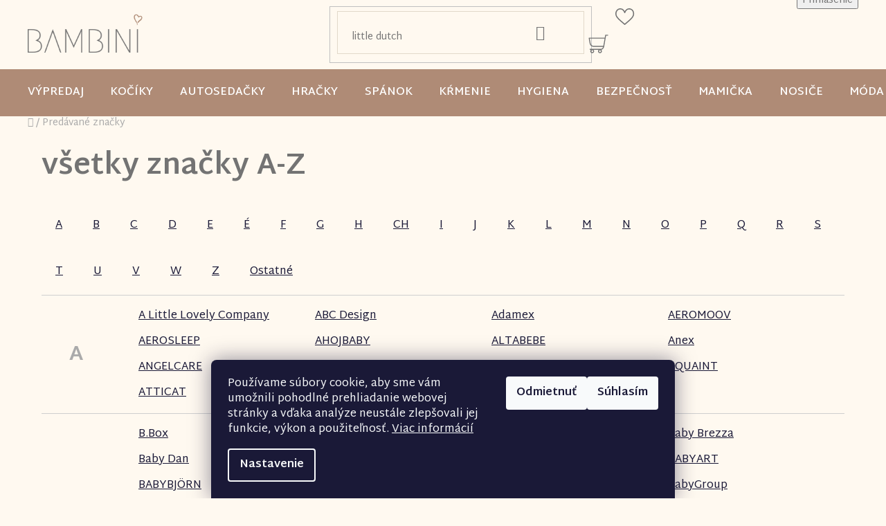

--- FILE ---
content_type: text/html; charset=utf-8
request_url: https://www.bambini.sk/znacka/kaarsgaren/
body_size: 32240
content:
<!doctype html><html lang="sk" dir="ltr" class="header-background-light external-fonts-loaded"><head><meta charset="utf-8" /><meta name="viewport" content="width=device-width,initial-scale=1" /><title>Predávané značky - bambini.sk</title><link rel="preconnect" href="https://cdn.myshoptet.com" /><link rel="dns-prefetch" href="https://cdn.myshoptet.com" /><link rel="preload" href="https://cdn.myshoptet.com/prj/dist/master/cms/libs/jquery/jquery-1.11.3.min.js" as="script" /><link href="https://cdn.myshoptet.com/prj/dist/master/shop/dist/font-shoptet-13.css.3c47e30adfa2e9e2683b.css" rel="stylesheet"><script>
dataLayer = [];
dataLayer.push({'shoptet' : {
    "pageId": -24,
    "pageType": "article",
    "currency": "EUR",
    "currencyInfo": {
        "decimalSeparator": ",",
        "exchangeRate": 1,
        "priceDecimalPlaces": 2,
        "symbol": "\u20ac",
        "symbolLeft": 1,
        "thousandSeparator": " "
    },
    "language": "sk",
    "projectId": 504301,
    "cartInfo": {
        "id": null,
        "freeShipping": false,
        "freeShippingFrom": 200,
        "leftToFreeGift": {
            "formattedPrice": "\u20ac0",
            "priceLeft": 0
        },
        "freeGift": false,
        "leftToFreeShipping": {
            "priceLeft": 200,
            "dependOnRegion": 0,
            "formattedPrice": "\u20ac200"
        },
        "discountCoupon": [],
        "getNoBillingShippingPrice": {
            "withoutVat": 0,
            "vat": 0,
            "withVat": 0
        },
        "cartItems": [],
        "taxMode": "ORDINARY"
    },
    "cart": [],
    "customer": {
        "priceRatio": 1,
        "priceListId": 1,
        "groupId": null,
        "registered": false,
        "mainAccount": false
    }
}});
dataLayer.push({'cookie_consent' : {
    "marketing": "denied",
    "analytics": "denied"
}});
document.addEventListener('DOMContentLoaded', function() {
    shoptet.consent.onAccept(function(agreements) {
        if (agreements.length == 0) {
            return;
        }
        dataLayer.push({
            'cookie_consent' : {
                'marketing' : (agreements.includes(shoptet.config.cookiesConsentOptPersonalisation)
                    ? 'granted' : 'denied'),
                'analytics': (agreements.includes(shoptet.config.cookiesConsentOptAnalytics)
                    ? 'granted' : 'denied')
            },
            'event': 'cookie_consent'
        });
    });
});
</script>

<!-- Google Tag Manager -->
<script>(function(w,d,s,l,i){w[l]=w[l]||[];w[l].push({'gtm.start':
new Date().getTime(),event:'gtm.js'});var f=d.getElementsByTagName(s)[0],
j=d.createElement(s),dl=l!='dataLayer'?'&l='+l:'';j.async=true;j.src=
'https://www.googletagmanager.com/gtm.js?id='+i+dl;f.parentNode.insertBefore(j,f);
})(window,document,'script','dataLayer','GTM-5C8HGH9');</script>
<!-- End Google Tag Manager -->

<meta property="og:type" content="website"><meta property="og:site_name" content="bambini.sk"><meta property="og:url" content="https://www.bambini.sk/znacka/kaarsgaren/"><meta property="og:title" content="Predávané značky - bambini.sk"><meta name="author" content="bambini.sk"><meta name="web_author" content="Shoptet.sk"><meta name="dcterms.rightsHolder" content="www.bambini.sk"><meta name="robots" content="index,follow"><meta property="og:image" content="https://cdn.myshoptet.com/usr/www.bambini.sk/user/logos/bambini.png?t=1769213924"><style>:root {--color-primary: #af8b76;--color-primary-h: 22;--color-primary-s: 26%;--color-primary-l: 57%;--color-primary-hover: #cf8774;--color-primary-hover-h: 13;--color-primary-hover-s: 49%;--color-primary-hover-l: 63%;--color-secondary: #737373;--color-secondary-h: 0;--color-secondary-s: 0%;--color-secondary-l: 45%;--color-secondary-hover: #737373;--color-secondary-hover-h: 0;--color-secondary-hover-s: 0%;--color-secondary-hover-l: 45%;--color-tertiary: #006f9b;--color-tertiary-h: 197;--color-tertiary-s: 100%;--color-tertiary-l: 30%;--color-tertiary-hover: #00639c;--color-tertiary-hover-h: 202;--color-tertiary-hover-s: 100%;--color-tertiary-hover-l: 31%;--color-header-background: #ffffff;--template-font: "sans-serif";--template-headings-font: "sans-serif";--header-background-url: url("[data-uri]");--cookies-notice-background: #1A1937;--cookies-notice-color: #F8FAFB;--cookies-notice-button-hover: #f5f5f5;--cookies-notice-link-hover: #27263f;--templates-update-management-preview-mode-content: "Náhľad aktualizácií šablóny je aktívny pre váš prehliadač."}</style>
    
    <link href="https://cdn.myshoptet.com/prj/dist/master/shop/dist/main-13.less.fdb02770e668ba5a70b5.css" rel="stylesheet" />
            <link href="https://cdn.myshoptet.com/prj/dist/master/shop/dist/mobile-header-v1-13.less.629f2f48911e67d0188c.css" rel="stylesheet" />
    
    <script>var shoptet = shoptet || {};</script>
    <script src="https://cdn.myshoptet.com/prj/dist/master/shop/dist/main-3g-header.js.05f199e7fd2450312de2.js"></script>
<!-- User include --><!-- api 498(150) html code header -->
<script async src="https://scripts.luigisbox.tech/LBX-408093.js"></script><meta name="luigisbox-tracker-id" content="336384-408093,sk"/><script type="text/javascript">const isPlpEnabled = sessionStorage.getItem('lbPlpEnabled') === 'true';if (isPlpEnabled) {const style = document.createElement("style");style.type = "text/css";style.id = "lb-plp-style";style.textContent = `body.type-category #content-wrapper,body.type-search #content-wrapper,body.type-category #content,body.type-search #content,body.type-category #content-in,body.type-search #content-in,body.type-category #main-in,body.type-search #main-in {min-height: 100vh;}body.type-category #content-wrapper > *,body.type-search #content-wrapper > *,body.type-category #content > *,body.type-search #content > *,body.type-category #content-in > *,body.type-search #content-in > *,body.type-category #main-in > *,body.type-search #main-in > * {display: none;}`;document.head.appendChild(style);}</script>
<!-- service 1735(1316) html code header -->
<link rel="stylesheet" href="https://cdn.myshoptet.com/addons/dominikmartini/flag_sort/styles.header.min.css?345e7d3951aca4c6495d697ef89532fbfac00659">
<!-- project html code header -->
<!--
<link rel="stylesheet" href="/user/documents/upload/dmartini/bambini.sk.min.css?10">
-->

<meta name="facebook-domain-verification" content="at8ktzewhje4d4upr84n91hu4papa9" />

<!-- <link href="https://cdn.myshoptet.com/usr/504301.myshoptet.com/user/documents/style.css?v=" rel="stylesheet" /> -->
<!-- <link href="https://cdn.myshoptet.com/usr/504301.myshoptet.com/user/documents/style.css?v=1.032" rel="stylesheet" /> -->
<link href="/user/documents/mime/style.css?v=1.24" rel="stylesheet" />
<meta charset="UTF-8">
<style>
.site-msg.information .container{background-color: #F1D6B9;} /*hexa kod barvy pozadí*/
.box.box-sm.box-bg-transparent.client-center-box ul li:nth-last-child(3) {
    display: none;
}
</style>

<script type="text/javascript">
    (function(c,l,a,r,i,t,y){
        c[a]=c[a]||function(){(c[a].q=c[a].q||[]).push(arguments)};
        t=l.createElement(r);t.async=1;t.src="https://www.clarity.ms/tag/"+i;
        y=l.getElementsByTagName(r)[0];y.parentNode.insertBefore(t,y);
    })(window, document, "clarity", "script", "l6og45a08i");
</script>
<!-- /User include --><link rel="shortcut icon" href="/favicon.ico" type="image/x-icon" />    <!-- Global site tag (gtag.js) - Google Analytics -->
    <script async src="https://www.googletagmanager.com/gtag/js?id=G-4Z34KZ8HZZ"></script>
    <script>
        
        window.dataLayer = window.dataLayer || [];
        function gtag(){dataLayer.push(arguments);}
        

                    console.debug('default consent data');

            gtag('consent', 'default', {"ad_storage":"denied","analytics_storage":"denied","ad_user_data":"denied","ad_personalization":"denied","wait_for_update":500});
            dataLayer.push({
                'event': 'default_consent'
            });
        
        gtag('js', new Date());

                gtag('config', 'UA-229155047-1', { 'groups': "UA" });
        
                gtag('config', 'G-4Z34KZ8HZZ', {"groups":"GA4","send_page_view":false,"content_group":"article","currency":"EUR","page_language":"sk"});
        
                gtag('config', 'AW-741521131', {"allow_enhanced_conversions":true});
        
        
        
        
        
                    gtag('event', 'page_view', {"send_to":"GA4","page_language":"sk","content_group":"article","currency":"EUR"});
        
        
        
        
        
        
        
        
        
        
        
        
        
        document.addEventListener('DOMContentLoaded', function() {
            if (typeof shoptet.tracking !== 'undefined') {
                for (var id in shoptet.tracking.bannersList) {
                    gtag('event', 'view_promotion', {
                        "send_to": "UA",
                        "promotions": [
                            {
                                "id": shoptet.tracking.bannersList[id].id,
                                "name": shoptet.tracking.bannersList[id].name,
                                "position": shoptet.tracking.bannersList[id].position
                            }
                        ]
                    });
                }
            }

            shoptet.consent.onAccept(function(agreements) {
                if (agreements.length !== 0) {
                    console.debug('gtag consent accept');
                    var gtagConsentPayload =  {
                        'ad_storage': agreements.includes(shoptet.config.cookiesConsentOptPersonalisation)
                            ? 'granted' : 'denied',
                        'analytics_storage': agreements.includes(shoptet.config.cookiesConsentOptAnalytics)
                            ? 'granted' : 'denied',
                                                                                                'ad_user_data': agreements.includes(shoptet.config.cookiesConsentOptPersonalisation)
                            ? 'granted' : 'denied',
                        'ad_personalization': agreements.includes(shoptet.config.cookiesConsentOptPersonalisation)
                            ? 'granted' : 'denied',
                        };
                    console.debug('update consent data', gtagConsentPayload);
                    gtag('consent', 'update', gtagConsentPayload);
                    dataLayer.push(
                        { 'event': 'update_consent' }
                    );
                }
            });
        });
    </script>
</head><body class="desktop id--24 in-znacka template-13 type-manufacturers-listing one-column-body columns-mobile-2 columns-4 smart-labels-active ums_forms_redesign--off ums_a11y_category_page--on ums_discussion_rating_forms--off ums_flags_display_unification--on ums_a11y_login--on mobile-header-version-1"><noscript>
    <style>
        #header {
            padding-top: 0;
            position: relative !important;
            top: 0;
        }
        .header-navigation {
            position: relative !important;
        }
        .overall-wrapper {
            margin: 0 !important;
        }
        body:not(.ready) {
            visibility: visible !important;
        }
    </style>
    <div class="no-javascript">
        <div class="no-javascript__title">Musíte zmeniť nastavenie vášho prehliadača</div>
        <div class="no-javascript__text">Pozrite sa na: <a href="https://www.google.com/support/bin/answer.py?answer=23852">Ako povoliť JavaScript vo vašom prehliadači</a>.</div>
        <div class="no-javascript__text">Ak používate software na blokovanie reklám, možno bude potrebné, aby ste povolili JavaScript z tejto stránky.</div>
        <div class="no-javascript__text">Ďakujeme.</div>
    </div>
</noscript>

        <div id="fb-root"></div>
        <script>
            window.fbAsyncInit = function() {
                FB.init({
                    autoLogAppEvents : true,
                    xfbml            : true,
                    version          : 'v24.0'
                });
            };
        </script>
        <script async defer crossorigin="anonymous" src="https://connect.facebook.net/sk_SK/sdk.js#xfbml=1&version=v24.0"></script>
<!-- Google Tag Manager (noscript) -->
<noscript><iframe src="https://www.googletagmanager.com/ns.html?id=GTM-5C8HGH9"
height="0" width="0" style="display:none;visibility:hidden"></iframe></noscript>
<!-- End Google Tag Manager (noscript) -->

    <div class="siteCookies siteCookies--bottom siteCookies--dark js-siteCookies" role="dialog" data-testid="cookiesPopup" data-nosnippet>
        <div class="siteCookies__form">
            <div class="siteCookies__content">
                <div class="siteCookies__text">
                    Používame súbory cookie, aby sme vám umožnili pohodlné prehliadanie webovej stránky a vďaka analýze neustále zlepšovali jej funkcie, výkon a použiteľnosť. <a href="https://504301.myshoptet.com/podmienky-ochrany-osobnych-udajov/" target="_blank" rel="noopener noreferrer">Viac informácií</a>
                </div>
                <p class="siteCookies__links">
                    <button class="siteCookies__link js-cookies-settings" aria-label="Nastavenia cookies" data-testid="cookiesSettings">Nastavenie</button>
                </p>
            </div>
            <div class="siteCookies__buttonWrap">
                                    <button class="siteCookies__button js-cookiesConsentSubmit" value="reject" aria-label="Odmietnuť cookies" data-testid="buttonCookiesReject">Odmietnuť</button>
                                <button class="siteCookies__button js-cookiesConsentSubmit" value="all" aria-label="Prijať cookies" data-testid="buttonCookiesAccept">Súhlasím</button>
            </div>
        </div>
        <script>
            document.addEventListener("DOMContentLoaded", () => {
                const siteCookies = document.querySelector('.js-siteCookies');
                document.addEventListener("scroll", shoptet.common.throttle(() => {
                    const st = document.documentElement.scrollTop;
                    if (st > 1) {
                        siteCookies.classList.add('siteCookies--scrolled');
                    } else {
                        siteCookies.classList.remove('siteCookies--scrolled');
                    }
                }, 100));
            });
        </script>
    </div>
<a href="#content" class="skip-link sr-only">Prejsť na obsah</a><div class="overall-wrapper"><div class="user-action"><div class="container">
    <div class="user-action-in">
                    <div id="login" class="user-action-login popup-widget login-widget" role="dialog" aria-labelledby="loginHeading">
        <div class="popup-widget-inner">
                            <h2 id="loginHeading">Prihlásenie k vášmu účtu</h2><div id="customerLogin"><form action="/action/Customer/Login/" method="post" id="formLoginIncluded" class="csrf-enabled formLogin" data-testid="formLogin"><input type="hidden" name="referer" value="" /><div class="form-group"><div class="input-wrapper email js-validated-element-wrapper no-label"><input type="email" name="email" class="form-control" autofocus placeholder="E-mailová adresa (napr. jan@novak.sk)" data-testid="inputEmail" autocomplete="email" required /></div></div><div class="form-group"><div class="input-wrapper password js-validated-element-wrapper no-label"><input type="password" name="password" class="form-control" placeholder="Heslo" data-testid="inputPassword" autocomplete="current-password" required /><span class="no-display">Nemôžete vyplniť toto pole</span><input type="text" name="surname" value="" class="no-display" /></div></div><div class="form-group"><div class="login-wrapper"><button type="submit" class="btn btn-secondary btn-text btn-login" data-testid="buttonSubmit">Prihlásiť sa</button><div class="password-helper"><a href="/registracia/" data-testid="signup" rel="nofollow">Nová registrácia</a><a href="/klient/zabudnute-heslo/" rel="nofollow">Zabudnuté heslo</a></div></div></div></form>
</div>                    </div>
    </div>

                <div id="cart-widget" class="user-action-cart popup-widget cart-widget loader-wrapper" data-testid="popupCartWidget" role="dialog" aria-hidden="true">
            <div class="popup-widget-inner cart-widget-inner place-cart-here">
                <div class="loader-overlay">
                    <div class="loader"></div>
                </div>
            </div>
        </div>
    </div>
</div>
</div><div class="top-navigation-bar" data-testid="topNavigationBar">

    <div class="container">

                            <div class="top-navigation-menu">
                <ul class="top-navigation-bar-menu">
                                            <li class="top-navigation-menu-item-27">
                            <a href="/kontakt/" title="Kontakt">Kontakt</a>
                        </li>
                                            <li class="top-navigation-menu-item-4363">
                            <a href="/doprava-a-platby/" title="Doprava a platby">Doprava a platby</a>
                        </li>
                                            <li class="top-navigation-menu-item-29">
                            <a href="/reklamaci-poriadok/" title="Reklamační poriadok">Reklamační poriadok</a>
                        </li>
                                            <li class="top-navigation-menu-item-39">
                            <a href="/obchodne-podmienky/" title="Obchodné podmienky">Obchodné podmienky</a>
                        </li>
                                            <li class="top-navigation-menu-item-4366">
                            <a href="/ochrana-osobnych-udajov/" title="Ochrana osobných údajov">Ochrana osobných údajov</a>
                        </li>
                                            <li class="top-navigation-menu-item-4369">
                            <a href="/subory-cookies/" title="Súbory cookies">Súbory cookies</a>
                        </li>
                                            <li class="top-navigation-menu-item-691">
                            <a href="/podmienky-ochrany-osobnych-udajov/" title="Podmienky ochrany súkromia e-shopu">Podmienky ochrany súkromia e-shopu</a>
                        </li>
                                            <li class="top-navigation-menu-item-4372">
                            <a href="/vseobecne-podmienky-pouzivania-e-shopu/" title="Všeobecné podmienky používania e-shopu">Všeobecné podmienky používania e-shopu</a>
                        </li>
                                    </ul>
                <div class="top-navigation-menu-trigger">Viac</div>
                <ul class="top-navigation-bar-menu-helper"></ul>
            </div>
        
        <div class="top-navigation-tools">
                        <button class="top-nav-button top-nav-button-login toggle-window" type="button" data-target="login" aria-haspopup="dialog" aria-controls="login" aria-expanded="false" data-testid="signin"><span>Prihlásenie</span></button>
    <a href="/registracia/" class="top-nav-button top-nav-button-register" data-testid="headerSignup">Registrácia</a>
        </div>

    </div>

</div>
<header id="header">
        <div class="header-top">
            <div class="container navigation-wrapper header-top-wrapper">
                <div class="site-name"><a href="/" data-testid="linkWebsiteLogo"><img src="https://cdn.myshoptet.com/usr/www.bambini.sk/user/logos/bambini.png" alt="bambini.sk" fetchpriority="low" /></a></div>                <div class="search" itemscope itemtype="https://schema.org/WebSite">
                    <meta itemprop="headline" content="Predávané značky"/><meta itemprop="url" content="https://www.bambini.sk"/>                    <form action="/action/ProductSearch/prepareString/" method="post"
    id="formSearchForm" class="search-form compact-form js-search-main"
    itemprop="potentialAction" itemscope itemtype="https://schema.org/SearchAction" data-testid="searchForm">
    <fieldset>
        <meta itemprop="target"
            content="https://www.bambini.sk/vyhladavanie/?string={string}"/>
        <input type="hidden" name="language" value="sk"/>
        
            
    <span class="search-input-icon" aria-hidden="true"></span>

<input
    type="search"
    name="string"
        class="query-input form-control search-input js-search-input"
    placeholder="Napíšte, čo hľadáte"
    autocomplete="off"
    required
    itemprop="query-input"
    aria-label="Vyhľadávanie"
    data-testid="searchInput"
>
            <button type="submit" class="btn btn-default search-button" data-testid="searchBtn">Hľadať</button>
        
    </fieldset>
</form>
                </div>
                <div class="navigation-buttons">
                    <a href="#" class="toggle-window" data-target="search" data-testid="linkSearchIcon"><span class="sr-only">Hľadať</span></a>
                        
    <a href="/kosik/" class="btn btn-icon toggle-window cart-count" data-target="cart" data-hover="true" data-redirect="true" data-testid="headerCart" rel="nofollow" aria-haspopup="dialog" aria-expanded="false" aria-controls="cart-widget">
        
                <span class="sr-only">Nákupný košík</span>
        
            <span class="cart-price visible-lg-inline-block" data-testid="headerCartPrice">
                                    Prázdny košík                            </span>
        
    
            </a>
                    <a href="#" class="toggle-window" data-target="navigation" data-testid="hamburgerMenu"></a>
                </div>
            </div>
        </div>
        <div class="header-bottom">
            <div class="container navigation-wrapper header-bottom-wrapper js-navigation-container">
                <nav id="navigation" aria-label="Hlavné menu" data-collapsible="true"><div class="navigation-in menu"><ul class="menu-level-1" role="menubar" data-testid="headerMenuItems"><li class="menu-item-13858 ext" role="none"><a href="/vianoce-vypredaj/" data-testid="headerMenuItem" role="menuitem" aria-haspopup="true" aria-expanded="false"><b>VÝPREDAJ</b><span class="submenu-arrow"></span></a><ul class="menu-level-2" aria-label="VÝPREDAJ" tabindex="-1" role="menu"><li class="menu-item-15235" role="none"><a href="/vypredaj-hracky/" class="menu-image" data-testid="headerMenuItem" tabindex="-1" aria-hidden="true"><img src="data:image/svg+xml,%3Csvg%20width%3D%22140%22%20height%3D%22100%22%20xmlns%3D%22http%3A%2F%2Fwww.w3.org%2F2000%2Fsvg%22%3E%3C%2Fsvg%3E" alt="" aria-hidden="true" width="140" height="100"  data-src="https://cdn.myshoptet.com/usr/www.bambini.sk/user/categories/thumb/kategoria_vypredaj_hracky.png" fetchpriority="low" /></a><div><a href="/vypredaj-hracky/" data-testid="headerMenuItem" role="menuitem"><span>Výpredaj hračky</span></a>
                        </div></li><li class="menu-item-15914" role="none"><a href="/vianocne-zlavy-so-znackou-zopa/" class="menu-image" data-testid="headerMenuItem" tabindex="-1" aria-hidden="true"><img src="data:image/svg+xml,%3Csvg%20width%3D%22140%22%20height%3D%22100%22%20xmlns%3D%22http%3A%2F%2Fwww.w3.org%2F2000%2Fsvg%22%3E%3C%2Fsvg%3E" alt="" aria-hidden="true" width="140" height="100"  data-src="https://cdn.myshoptet.com/usr/www.bambini.sk/user/categories/thumb/kategoria_akcia_zo_znackou_zopa.png" fetchpriority="low" /></a><div><a href="/vianocne-zlavy-so-znackou-zopa/" data-testid="headerMenuItem" role="menuitem"><span>Vianočné zľavy so značkou Zopa</span></a>
                        </div></li><li class="menu-item-13864" role="none"><a href="/vypredaj-autosedacky/" class="menu-image" data-testid="headerMenuItem" tabindex="-1" aria-hidden="true"><img src="data:image/svg+xml,%3Csvg%20width%3D%22140%22%20height%3D%22100%22%20xmlns%3D%22http%3A%2F%2Fwww.w3.org%2F2000%2Fsvg%22%3E%3C%2Fsvg%3E" alt="" aria-hidden="true" width="140" height="100"  data-src="https://cdn.myshoptet.com/usr/www.bambini.sk/user/categories/thumb/joie_i-spin_grow-1.png" fetchpriority="low" /></a><div><a href="/vypredaj-autosedacky/" data-testid="headerMenuItem" role="menuitem"><span>Výpredaj autosedačky</span></a>
                        </div></li><li class="menu-item-13861" role="none"><a href="/vypredaj-kociky/" class="menu-image" data-testid="headerMenuItem" tabindex="-1" aria-hidden="true"><img src="data:image/svg+xml,%3Csvg%20width%3D%22140%22%20height%3D%22100%22%20xmlns%3D%22http%3A%2F%2Fwww.w3.org%2F2000%2Fsvg%22%3E%3C%2Fsvg%3E" alt="" aria-hidden="true" width="140" height="100"  data-src="https://cdn.myshoptet.com/usr/www.bambini.sk/user/categories/thumb/kocik_geo3_sage_green-1.png" fetchpriority="low" /></a><div><a href="/vypredaj-kociky/" data-testid="headerMenuItem" role="menuitem"><span>Výpredaj kočíky</span></a>
                        </div></li><li class="menu-item-15941" role="none"><a href="/vypredaj-kociky-kinderkraft/" class="menu-image" data-testid="headerMenuItem" tabindex="-1" aria-hidden="true"><img src="data:image/svg+xml,%3Csvg%20width%3D%22140%22%20height%3D%22100%22%20xmlns%3D%22http%3A%2F%2Fwww.w3.org%2F2000%2Fsvg%22%3E%3C%2Fsvg%3E" alt="" aria-hidden="true" width="140" height="100"  data-src="https://cdn.myshoptet.com/usr/www.bambini.sk/user/categories/thumb/kategoria_kinderkraft-1.png" fetchpriority="low" /></a><div><a href="/vypredaj-kociky-kinderkraft/" data-testid="headerMenuItem" role="menuitem"><span>Výpredaj kočíky Kinderkraft</span></a>
                        </div></li><li class="menu-item-14353" role="none"><a href="/vypredaj-odrazadla/" class="menu-image" data-testid="headerMenuItem" tabindex="-1" aria-hidden="true"><img src="data:image/svg+xml,%3Csvg%20width%3D%22140%22%20height%3D%22100%22%20xmlns%3D%22http%3A%2F%2Fwww.w3.org%2F2000%2Fsvg%22%3E%3C%2Fsvg%3E" alt="" aria-hidden="true" width="140" height="100"  data-src="https://cdn.myshoptet.com/usr/www.bambini.sk/user/categories/thumb/vypredaj_odrazadla.png" fetchpriority="low" /></a><div><a href="/vypredaj-odrazadla/" data-testid="headerMenuItem" role="menuitem"><span>Výpredaj odrážadlá</span></a>
                        </div></li><li class="menu-item-14356" role="none"><a href="/vypredaj-trojkolky/" class="menu-image" data-testid="headerMenuItem" tabindex="-1" aria-hidden="true"><img src="data:image/svg+xml,%3Csvg%20width%3D%22140%22%20height%3D%22100%22%20xmlns%3D%22http%3A%2F%2Fwww.w3.org%2F2000%2Fsvg%22%3E%3C%2Fsvg%3E" alt="" aria-hidden="true" width="140" height="100"  data-src="https://cdn.myshoptet.com/usr/www.bambini.sk/user/categories/thumb/vypredaj_trojkolky.png" fetchpriority="low" /></a><div><a href="/vypredaj-trojkolky/" data-testid="headerMenuItem" role="menuitem"><span>Výpredaj trojkolky</span></a>
                        </div></li><li class="menu-item-14359" role="none"><a href="/vypredaj-odsavacky/" class="menu-image" data-testid="headerMenuItem" tabindex="-1" aria-hidden="true"><img src="data:image/svg+xml,%3Csvg%20width%3D%22140%22%20height%3D%22100%22%20xmlns%3D%22http%3A%2F%2Fwww.w3.org%2F2000%2Fsvg%22%3E%3C%2Fsvg%3E" alt="" aria-hidden="true" width="140" height="100"  data-src="https://cdn.myshoptet.com/usr/www.bambini.sk/user/categories/thumb/vypredaj_odsavacky.png" fetchpriority="low" /></a><div><a href="/vypredaj-odsavacky/" data-testid="headerMenuItem" role="menuitem"><span>Výpredaj odsávačky</span></a>
                        </div></li><li class="menu-item-14757" role="none"><a href="/vypredaj-podlozky-do-kocika/" class="menu-image" data-testid="headerMenuItem" tabindex="-1" aria-hidden="true"><img src="data:image/svg+xml,%3Csvg%20width%3D%22140%22%20height%3D%22100%22%20xmlns%3D%22http%3A%2F%2Fwww.w3.org%2F2000%2Fsvg%22%3E%3C%2Fsvg%3E" alt="" aria-hidden="true" width="140" height="100"  data-src="https://cdn.myshoptet.com/usr/www.bambini.sk/user/categories/thumb/kategoria_podlozka.png" fetchpriority="low" /></a><div><a href="/vypredaj-podlozky-do-kocika/" data-testid="headerMenuItem" role="menuitem"><span>Výpredaj podložky do kočíka</span></a>
                        </div></li><li class="menu-item-14955" role="none"><a href="/vypredaj-bicykle/" class="menu-image" data-testid="headerMenuItem" tabindex="-1" aria-hidden="true"><img src="data:image/svg+xml,%3Csvg%20width%3D%22140%22%20height%3D%22100%22%20xmlns%3D%22http%3A%2F%2Fwww.w3.org%2F2000%2Fsvg%22%3E%3C%2Fsvg%3E" alt="" aria-hidden="true" width="140" height="100"  data-src="https://cdn.myshoptet.com/usr/www.bambini.sk/user/categories/thumb/banner_bicykle.png" fetchpriority="low" /></a><div><a href="/vypredaj-bicykle/" data-testid="headerMenuItem" role="menuitem"><span>výpredaj bicykle</span></a>
                        </div></li><li class="menu-item-15367" role="none"><a href="/vypredaj-pristavne-postielky-do-6-mesiacov/" class="menu-image" data-testid="headerMenuItem" tabindex="-1" aria-hidden="true"><img src="data:image/svg+xml,%3Csvg%20width%3D%22140%22%20height%3D%22100%22%20xmlns%3D%22http%3A%2F%2Fwww.w3.org%2F2000%2Fsvg%22%3E%3C%2Fsvg%3E" alt="" aria-hidden="true" width="140" height="100"  data-src="https://cdn.myshoptet.com/usr/www.bambini.sk/user/categories/thumb/kategoria_postielky_do_6m.png" fetchpriority="low" /></a><div><a href="/vypredaj-pristavne-postielky-do-6-mesiacov/" data-testid="headerMenuItem" role="menuitem"><span>Výpredaj prístavné postieľky do 6 mesiacov</span></a>
                        </div></li><li class="menu-item-15406" role="none"><a href="/vypredaj-kocik-fusak-zdarma/" class="menu-image" data-testid="headerMenuItem" tabindex="-1" aria-hidden="true"><img src="data:image/svg+xml,%3Csvg%20width%3D%22140%22%20height%3D%22100%22%20xmlns%3D%22http%3A%2F%2Fwww.w3.org%2F2000%2Fsvg%22%3E%3C%2Fsvg%3E" alt="" aria-hidden="true" width="140" height="100"  data-src="https://cdn.myshoptet.com/usr/www.bambini.sk/user/categories/thumb/kategoria_kocik___fusak_zdarma.png" fetchpriority="low" /></a><div><a href="/vypredaj-kocik-fusak-zdarma/" data-testid="headerMenuItem" role="menuitem"><span>Výpredaj kočík + fusak zdarma</span></a>
                        </div></li><li class="menu-item-15424" role="none"><a href="/vypredaj-cybex/" class="menu-image" data-testid="headerMenuItem" tabindex="-1" aria-hidden="true"><img src="data:image/svg+xml,%3Csvg%20width%3D%22140%22%20height%3D%22100%22%20xmlns%3D%22http%3A%2F%2Fwww.w3.org%2F2000%2Fsvg%22%3E%3C%2Fsvg%3E" alt="" aria-hidden="true" width="140" height="100"  data-src="https://cdn.myshoptet.com/usr/www.bambini.sk/user/categories/thumb/kategoria_vypredaj_cybex_novy.png" fetchpriority="low" /></a><div><a href="/vypredaj-cybex/" data-testid="headerMenuItem" role="menuitem"><span>Výpredaj Cybex</span></a>
                        </div></li><li class="menu-item-15440" role="none"><a href="/vypredaj-maxi-cosi/" class="menu-image" data-testid="headerMenuItem" tabindex="-1" aria-hidden="true"><img src="data:image/svg+xml,%3Csvg%20width%3D%22140%22%20height%3D%22100%22%20xmlns%3D%22http%3A%2F%2Fwww.w3.org%2F2000%2Fsvg%22%3E%3C%2Fsvg%3E" alt="" aria-hidden="true" width="140" height="100"  data-src="https://cdn.myshoptet.com/usr/www.bambini.sk/user/categories/thumb/logo_maxi_cosi.png" fetchpriority="low" /></a><div><a href="/vypredaj-maxi-cosi/" data-testid="headerMenuItem" role="menuitem"><span>Výpredaj Maxi cosi</span></a>
                        </div></li><li class="menu-item-15470" role="none"><a href="/vypredaj-joolz/" class="menu-image" data-testid="headerMenuItem" tabindex="-1" aria-hidden="true"><img src="data:image/svg+xml,%3Csvg%20width%3D%22140%22%20height%3D%22100%22%20xmlns%3D%22http%3A%2F%2Fwww.w3.org%2F2000%2Fsvg%22%3E%3C%2Fsvg%3E" alt="" aria-hidden="true" width="140" height="100"  data-src="https://cdn.myshoptet.com/usr/www.bambini.sk/user/categories/thumb/kategoria_vypredaj_joolz.png" fetchpriority="low" /></a><div><a href="/vypredaj-joolz/" data-testid="headerMenuItem" role="menuitem"><span>Výpredaj Joolz</span></a>
                        </div></li><li class="menu-item-15473" role="none"><a href="/vypredaj-cybex-priam-e-priam/" class="menu-image" data-testid="headerMenuItem" tabindex="-1" aria-hidden="true"><img src="data:image/svg+xml,%3Csvg%20width%3D%22140%22%20height%3D%22100%22%20xmlns%3D%22http%3A%2F%2Fwww.w3.org%2F2000%2Fsvg%22%3E%3C%2Fsvg%3E" alt="" aria-hidden="true" width="140" height="100"  data-src="https://cdn.myshoptet.com/usr/www.bambini.sk/user/categories/thumb/kategoria_vypredaj_cybex_platinum.png" fetchpriority="low" /></a><div><a href="/vypredaj-cybex-priam-e-priam/" data-testid="headerMenuItem" role="menuitem"><span>Výpredaj Cybex Priam/e-Priam</span></a>
                        </div></li><li class="menu-item-15521" role="none"><a href="/britax-3/" class="menu-image" data-testid="headerMenuItem" tabindex="-1" aria-hidden="true"><img src="data:image/svg+xml,%3Csvg%20width%3D%22140%22%20height%3D%22100%22%20xmlns%3D%22http%3A%2F%2Fwww.w3.org%2F2000%2Fsvg%22%3E%3C%2Fsvg%3E" alt="" aria-hidden="true" width="140" height="100"  data-src="https://cdn.myshoptet.com/usr/www.bambini.sk/user/categories/thumb/kategoria_britax_10.png" fetchpriority="low" /></a><div><a href="/britax-3/" data-testid="headerMenuItem" role="menuitem"><span>Výpredaj Britax</span></a>
                        </div></li><li class="menu-item-15788" role="none"><a href="/vypredaj-avent-darcek-zdarma/" class="menu-image" data-testid="headerMenuItem" tabindex="-1" aria-hidden="true"><img src="data:image/svg+xml,%3Csvg%20width%3D%22140%22%20height%3D%22100%22%20xmlns%3D%22http%3A%2F%2Fwww.w3.org%2F2000%2Fsvg%22%3E%3C%2Fsvg%3E" alt="" aria-hidden="true" width="140" height="100"  data-src="https://cdn.myshoptet.com/usr/www.bambini.sk/user/categories/thumb/kategoria_avent___dar__ek_zdarma.png" fetchpriority="low" /></a><div><a href="/vypredaj-avent-darcek-zdarma/" data-testid="headerMenuItem" role="menuitem"><span>Výpredaj Avent + darček zdarma</span></a>
                        </div></li><li class="menu-item-15839" role="none"><a href="/vypredaj-avent/" class="menu-image" data-testid="headerMenuItem" tabindex="-1" aria-hidden="true"><img src="data:image/svg+xml,%3Csvg%20width%3D%22140%22%20height%3D%22100%22%20xmlns%3D%22http%3A%2F%2Fwww.w3.org%2F2000%2Fsvg%22%3E%3C%2Fsvg%3E" alt="" aria-hidden="true" width="140" height="100"  data-src="https://cdn.myshoptet.com/usr/www.bambini.sk/user/categories/thumb/kategoria_vypredaj_avent.png" fetchpriority="low" /></a><div><a href="/vypredaj-avent/" data-testid="headerMenuItem" role="menuitem"><span>Výpredaj Avent</span></a>
                        </div></li><li class="menu-item-14362" role="none"><a href="/vypredaj-stolicky/" class="menu-image" data-testid="headerMenuItem" tabindex="-1" aria-hidden="true"><img src="data:image/svg+xml,%3Csvg%20width%3D%22140%22%20height%3D%22100%22%20xmlns%3D%22http%3A%2F%2Fwww.w3.org%2F2000%2Fsvg%22%3E%3C%2Fsvg%3E" alt="" aria-hidden="true" width="140" height="100"  data-src="https://cdn.myshoptet.com/usr/www.bambini.sk/user/categories/thumb/vypredaj_stolicky.png" fetchpriority="low" /></a><div><a href="/vypredaj-stolicky/" data-testid="headerMenuItem" role="menuitem"><span>Výpredaj stoličky</span></a>
                        </div></li><li class="menu-item-14365" role="none"><a href="/vypredaj-lehatka-hojdacky/" class="menu-image" data-testid="headerMenuItem" tabindex="-1" aria-hidden="true"><img src="data:image/svg+xml,%3Csvg%20width%3D%22140%22%20height%3D%22100%22%20xmlns%3D%22http%3A%2F%2Fwww.w3.org%2F2000%2Fsvg%22%3E%3C%2Fsvg%3E" alt="" aria-hidden="true" width="140" height="100"  data-src="https://cdn.myshoptet.com/usr/www.bambini.sk/user/categories/thumb/vypredaj_leh__tka.png" fetchpriority="low" /></a><div><a href="/vypredaj-lehatka-hojdacky/" data-testid="headerMenuItem" role="menuitem"><span>Výpredaj lehátka/hojdačky</span></a>
                        </div></li><li class="menu-item-14404" role="none"><a href="/vypredaj-hracie-deky-a-hrazdicky/" class="menu-image" data-testid="headerMenuItem" tabindex="-1" aria-hidden="true"><img src="data:image/svg+xml,%3Csvg%20width%3D%22140%22%20height%3D%22100%22%20xmlns%3D%22http%3A%2F%2Fwww.w3.org%2F2000%2Fsvg%22%3E%3C%2Fsvg%3E" alt="" aria-hidden="true" width="140" height="100"  data-src="https://cdn.myshoptet.com/usr/www.bambini.sk/user/categories/thumb/vypredaj_hracie_deky_a_hrazdicky.png" fetchpriority="low" /></a><div><a href="/vypredaj-hracie-deky-a-hrazdicky/" data-testid="headerMenuItem" role="menuitem"><span>Výpredaj hracie deky a hrazdičky</span></a>
                        </div></li><li class="menu-item-14407" role="none"><a href="/vypredaj-fusaky/" class="menu-image" data-testid="headerMenuItem" tabindex="-1" aria-hidden="true"><img src="data:image/svg+xml,%3Csvg%20width%3D%22140%22%20height%3D%22100%22%20xmlns%3D%22http%3A%2F%2Fwww.w3.org%2F2000%2Fsvg%22%3E%3C%2Fsvg%3E" alt="" aria-hidden="true" width="140" height="100"  data-src="https://cdn.myshoptet.com/usr/www.bambini.sk/user/categories/thumb/vypredaj_fusaky.png" fetchpriority="low" /></a><div><a href="/vypredaj-fusaky/" data-testid="headerMenuItem" role="menuitem"><span>Výpredaj fusaky, rukávniky</span></a>
                        </div></li><li class="menu-item-14410" role="none"><a href="/vypredaj-cestovne-postielky/" class="menu-image" data-testid="headerMenuItem" tabindex="-1" aria-hidden="true"><img src="data:image/svg+xml,%3Csvg%20width%3D%22140%22%20height%3D%22100%22%20xmlns%3D%22http%3A%2F%2Fwww.w3.org%2F2000%2Fsvg%22%3E%3C%2Fsvg%3E" alt="" aria-hidden="true" width="140" height="100"  data-src="https://cdn.myshoptet.com/usr/www.bambini.sk/user/categories/thumb/vypredaj_cestovne_postielky.png" fetchpriority="low" /></a><div><a href="/vypredaj-cestovne-postielky/" data-testid="headerMenuItem" role="menuitem"><span>Výpredaj cestovné postieľky</span></a>
                        </div></li><li class="menu-item-14422" role="none"><a href="/vypredaj-choditka-hopsadla/" class="menu-image" data-testid="headerMenuItem" tabindex="-1" aria-hidden="true"><img src="data:image/svg+xml,%3Csvg%20width%3D%22140%22%20height%3D%22100%22%20xmlns%3D%22http%3A%2F%2Fwww.w3.org%2F2000%2Fsvg%22%3E%3C%2Fsvg%3E" alt="" aria-hidden="true" width="140" height="100"  data-src="https://cdn.myshoptet.com/usr/www.bambini.sk/user/categories/thumb/vypredaj_choditka.png" fetchpriority="low" /></a><div><a href="/vypredaj-choditka-hopsadla/" data-testid="headerMenuItem" role="menuitem"><span>Výpredaj chodítka/hopsadlá</span></a>
                        </div></li><li class="menu-item-14425" role="none"><a href="/vypredaj-kolotoce/" class="menu-image" data-testid="headerMenuItem" tabindex="-1" aria-hidden="true"><img src="data:image/svg+xml,%3Csvg%20width%3D%22140%22%20height%3D%22100%22%20xmlns%3D%22http%3A%2F%2Fwww.w3.org%2F2000%2Fsvg%22%3E%3C%2Fsvg%3E" alt="" aria-hidden="true" width="140" height="100"  data-src="https://cdn.myshoptet.com/usr/www.bambini.sk/user/categories/thumb/vypredaj_kolotoce.png" fetchpriority="low" /></a><div><a href="/vypredaj-kolotoce/" data-testid="headerMenuItem" role="menuitem"><span>Výpredaj kolotoče</span></a>
                        </div></li><li class="menu-item-14428" role="none"><a href="/vypredaj-projektory/" class="menu-image" data-testid="headerMenuItem" tabindex="-1" aria-hidden="true"><img src="data:image/svg+xml,%3Csvg%20width%3D%22140%22%20height%3D%22100%22%20xmlns%3D%22http%3A%2F%2Fwww.w3.org%2F2000%2Fsvg%22%3E%3C%2Fsvg%3E" alt="" aria-hidden="true" width="140" height="100"  data-src="https://cdn.myshoptet.com/usr/www.bambini.sk/user/categories/thumb/vypredaj_protektor.png" fetchpriority="low" /></a><div><a href="/vypredaj-projektory/" data-testid="headerMenuItem" role="menuitem"><span>Výpredaj projektory</span></a>
                        </div></li><li class="menu-item-14488" role="none"><a href="/vypredaj-prebalovacie-tasky/" class="menu-image" data-testid="headerMenuItem" tabindex="-1" aria-hidden="true"><img src="data:image/svg+xml,%3Csvg%20width%3D%22140%22%20height%3D%22100%22%20xmlns%3D%22http%3A%2F%2Fwww.w3.org%2F2000%2Fsvg%22%3E%3C%2Fsvg%3E" alt="" aria-hidden="true" width="140" height="100"  data-src="https://cdn.myshoptet.com/usr/www.bambini.sk/user/categories/thumb/vypredaj_prebalovacie_tasky.png" fetchpriority="low" /></a><div><a href="/vypredaj-prebalovacie-tasky/" data-testid="headerMenuItem" role="menuitem"><span>Výpredaj prebaľovacie tašky</span></a>
                        </div></li><li class="menu-item-14524" role="none"><a href="/vypredaj-ingvart/" class="menu-image" data-testid="headerMenuItem" tabindex="-1" aria-hidden="true"><img src="data:image/svg+xml,%3Csvg%20width%3D%22140%22%20height%3D%22100%22%20xmlns%3D%22http%3A%2F%2Fwww.w3.org%2F2000%2Fsvg%22%3E%3C%2Fsvg%3E" alt="" aria-hidden="true" width="140" height="100"  data-src="https://cdn.myshoptet.com/usr/www.bambini.sk/user/categories/thumb/vypredaj_ingvart.png" fetchpriority="low" /></a><div><a href="/vypredaj-ingvart/" data-testid="headerMenuItem" role="menuitem"><span>Výpredaj Ingvart</span></a>
                        </div></li><li class="menu-item-14542" role="none"><a href="/vypredaj-zimne-overaly/" class="menu-image" data-testid="headerMenuItem" tabindex="-1" aria-hidden="true"><img src="data:image/svg+xml,%3Csvg%20width%3D%22140%22%20height%3D%22100%22%20xmlns%3D%22http%3A%2F%2Fwww.w3.org%2F2000%2Fsvg%22%3E%3C%2Fsvg%3E" alt="" aria-hidden="true" width="140" height="100"  data-src="https://cdn.myshoptet.com/usr/www.bambini.sk/user/categories/thumb/banner_vypredaj_moda.png" fetchpriority="low" /></a><div><a href="/vypredaj-zimne-overaly/" data-testid="headerMenuItem" role="menuitem"><span>Výpredaj zimné overaly</span></a>
                        </div></li><li class="menu-item-14733" role="none"><a href="/vypredaj-nosice/" class="menu-image" data-testid="headerMenuItem" tabindex="-1" aria-hidden="true"><img src="data:image/svg+xml,%3Csvg%20width%3D%22140%22%20height%3D%22100%22%20xmlns%3D%22http%3A%2F%2Fwww.w3.org%2F2000%2Fsvg%22%3E%3C%2Fsvg%3E" alt="" aria-hidden="true" width="140" height="100"  data-src="https://cdn.myshoptet.com/usr/www.bambini.sk/user/categories/thumb/banner_nosic.png" fetchpriority="low" /></a><div><a href="/vypredaj-nosice/" data-testid="headerMenuItem" role="menuitem"><span>Výpredaj nosiče</span></a>
                        </div></li><li class="menu-item-14760" role="none"><a href="/vypredaj-zupany/" class="menu-image" data-testid="headerMenuItem" tabindex="-1" aria-hidden="true"><img src="data:image/svg+xml,%3Csvg%20width%3D%22140%22%20height%3D%22100%22%20xmlns%3D%22http%3A%2F%2Fwww.w3.org%2F2000%2Fsvg%22%3E%3C%2Fsvg%3E" alt="" aria-hidden="true" width="140" height="100"  data-src="https://cdn.myshoptet.com/usr/www.bambini.sk/user/categories/thumb/kategoria_zupany.png" fetchpriority="low" /></a><div><a href="/vypredaj-zupany/" data-testid="headerMenuItem" role="menuitem"><span>Výpredaj župany</span></a>
                        </div></li><li class="menu-item-14904" role="none"><a href="/vypredaj-vysielacky/" class="menu-image" data-testid="headerMenuItem" tabindex="-1" aria-hidden="true"><img src="data:image/svg+xml,%3Csvg%20width%3D%22140%22%20height%3D%22100%22%20xmlns%3D%22http%3A%2F%2Fwww.w3.org%2F2000%2Fsvg%22%3E%3C%2Fsvg%3E" alt="" aria-hidden="true" width="140" height="100"  data-src="https://cdn.myshoptet.com/usr/www.bambini.sk/user/categories/thumb/banner_vysielacky.png" fetchpriority="low" /></a><div><a href="/vypredaj-vysielacky/" data-testid="headerMenuItem" role="menuitem"><span>Výpredaj vysielačky, kamery</span></a>
                        </div></li><li class="menu-item-14907" role="none"><a href="/vypredaj-sterilizatory/" class="menu-image" data-testid="headerMenuItem" tabindex="-1" aria-hidden="true"><img src="data:image/svg+xml,%3Csvg%20width%3D%22140%22%20height%3D%22100%22%20xmlns%3D%22http%3A%2F%2Fwww.w3.org%2F2000%2Fsvg%22%3E%3C%2Fsvg%3E" alt="" aria-hidden="true" width="140" height="100"  data-src="https://cdn.myshoptet.com/usr/www.bambini.sk/user/categories/thumb/banner_sterilizatory.png" fetchpriority="low" /></a><div><a href="/vypredaj-sterilizatory/" data-testid="headerMenuItem" role="menuitem"><span>Výpredaj sterilizátory</span></a>
                        </div></li><li class="menu-item-14910" role="none"><a href="/vypredaj-varice-mixery/" class="menu-image" data-testid="headerMenuItem" tabindex="-1" aria-hidden="true"><img src="data:image/svg+xml,%3Csvg%20width%3D%22140%22%20height%3D%22100%22%20xmlns%3D%22http%3A%2F%2Fwww.w3.org%2F2000%2Fsvg%22%3E%3C%2Fsvg%3E" alt="" aria-hidden="true" width="140" height="100"  data-src="https://cdn.myshoptet.com/usr/www.bambini.sk/user/categories/thumb/banner_mixer.png" fetchpriority="low" /></a><div><a href="/vypredaj-varice-mixery/" data-testid="headerMenuItem" role="menuitem"><span>Výpredaj variče/mixéry</span></a>
                        </div></li><li class="menu-item-14916" role="none"><a href="/vypredaj-egg/" class="menu-image" data-testid="headerMenuItem" tabindex="-1" aria-hidden="true"><img src="data:image/svg+xml,%3Csvg%20width%3D%22140%22%20height%3D%22100%22%20xmlns%3D%22http%3A%2F%2Fwww.w3.org%2F2000%2Fsvg%22%3E%3C%2Fsvg%3E" alt="" aria-hidden="true" width="140" height="100"  data-src="https://cdn.myshoptet.com/usr/www.bambini.sk/user/categories/thumb/banner_black_friday_egg_ikona.png" fetchpriority="low" /></a><div><a href="/vypredaj-egg/" data-testid="headerMenuItem" role="menuitem"><span>Výpredaj Egg</span></a>
                        </div></li><li class="menu-item-14919" role="none"><a href="/vypredaj-oyster3/" class="menu-image" data-testid="headerMenuItem" tabindex="-1" aria-hidden="true"><img src="data:image/svg+xml,%3Csvg%20width%3D%22140%22%20height%3D%22100%22%20xmlns%3D%22http%3A%2F%2Fwww.w3.org%2F2000%2Fsvg%22%3E%3C%2Fsvg%3E" alt="" aria-hidden="true" width="140" height="100"  data-src="https://cdn.myshoptet.com/usr/www.bambini.sk/user/categories/thumb/banner_black_friday_oyster_ikona.png" fetchpriority="low" /></a><div><a href="/vypredaj-oyster3/" data-testid="headerMenuItem" role="menuitem"><span>Výpredaj Oyster3</span></a>
                        </div></li><li class="menu-item-14925" role="none"><a href="/vypredaj-sleepee/" class="menu-image" data-testid="headerMenuItem" tabindex="-1" aria-hidden="true"><img src="data:image/svg+xml,%3Csvg%20width%3D%22140%22%20height%3D%22100%22%20xmlns%3D%22http%3A%2F%2Fwww.w3.org%2F2000%2Fsvg%22%3E%3C%2Fsvg%3E" alt="" aria-hidden="true" width="140" height="100"  data-src="https://cdn.myshoptet.com/usr/www.bambini.sk/user/categories/thumb/banner_vypredaj_sleepee_ikona.png" fetchpriority="low" /></a><div><a href="/vypredaj-sleepee/" data-testid="headerMenuItem" role="menuitem"><span>Výpredaj Sleepee</span></a>
                        </div></li><li class="menu-item-14943" role="none"><a href="/vypredaj-cumliky/" class="menu-image" data-testid="headerMenuItem" tabindex="-1" aria-hidden="true"><img src="data:image/svg+xml,%3Csvg%20width%3D%22140%22%20height%3D%22100%22%20xmlns%3D%22http%3A%2F%2Fwww.w3.org%2F2000%2Fsvg%22%3E%3C%2Fsvg%3E" alt="" aria-hidden="true" width="140" height="100"  data-src="https://cdn.myshoptet.com/usr/www.bambini.sk/user/categories/thumb/banner_cumliky.png" fetchpriority="low" /></a><div><a href="/vypredaj-cumliky/" data-testid="headerMenuItem" role="menuitem"><span>Výpredaj cumlíky</span></a>
                        </div></li><li class="menu-item-14946" role="none"><a href="/vypredaj-flasky/" class="menu-image" data-testid="headerMenuItem" tabindex="-1" aria-hidden="true"><img src="data:image/svg+xml,%3Csvg%20width%3D%22140%22%20height%3D%22100%22%20xmlns%3D%22http%3A%2F%2Fwww.w3.org%2F2000%2Fsvg%22%3E%3C%2Fsvg%3E" alt="" aria-hidden="true" width="140" height="100"  data-src="https://cdn.myshoptet.com/usr/www.bambini.sk/user/categories/thumb/banner_flasky.png" fetchpriority="low" /></a><div><a href="/vypredaj-flasky/" data-testid="headerMenuItem" role="menuitem"><span>Výpredaj fľašky</span></a>
                        </div></li><li class="menu-item-14949" role="none"><a href="/vypredaj-little-dutch/" class="menu-image" data-testid="headerMenuItem" tabindex="-1" aria-hidden="true"><img src="data:image/svg+xml,%3Csvg%20width%3D%22140%22%20height%3D%22100%22%20xmlns%3D%22http%3A%2F%2Fwww.w3.org%2F2000%2Fsvg%22%3E%3C%2Fsvg%3E" alt="" aria-hidden="true" width="140" height="100"  data-src="https://cdn.myshoptet.com/usr/www.bambini.sk/user/categories/thumb/banner_little_dutch_stranka.png" fetchpriority="low" /></a><div><a href="/vypredaj-little-dutch/" data-testid="headerMenuItem" role="menuitem"><span>Výpredaj Little dutch</span></a>
                        </div></li><li class="menu-item-15151" role="none"><a href="/vypredaj-petite-mars/" class="menu-image" data-testid="headerMenuItem" tabindex="-1" aria-hidden="true"><img src="data:image/svg+xml,%3Csvg%20width%3D%22140%22%20height%3D%22100%22%20xmlns%3D%22http%3A%2F%2Fwww.w3.org%2F2000%2Fsvg%22%3E%3C%2Fsvg%3E" alt="" aria-hidden="true" width="140" height="100"  data-src="https://cdn.myshoptet.com/usr/www.bambini.sk/user/categories/thumb/kategoria_vypredaj_petite_mars.png" fetchpriority="low" /></a><div><a href="/vypredaj-petite-mars/" data-testid="headerMenuItem" role="menuitem"><span>Výpredaj Petite Mars</span></a>
                        </div></li><li class="menu-item-15154" role="none"><a href="/vypredaj-zavinovacky/" class="menu-image" data-testid="headerMenuItem" tabindex="-1" aria-hidden="true"><img src="data:image/svg+xml,%3Csvg%20width%3D%22140%22%20height%3D%22100%22%20xmlns%3D%22http%3A%2F%2Fwww.w3.org%2F2000%2Fsvg%22%3E%3C%2Fsvg%3E" alt="" aria-hidden="true" width="140" height="100"  data-src="https://cdn.myshoptet.com/usr/www.bambini.sk/user/categories/thumb/kategoria_zavinovacky.png" fetchpriority="low" /></a><div><a href="/vypredaj-zavinovacky/" data-testid="headerMenuItem" role="menuitem"><span>Výpredaj zavinovačky</span></a>
                        </div></li><li class="menu-item-15337" role="none"><a href="/vypredaj-kos-na-plienky/" class="menu-image" data-testid="headerMenuItem" tabindex="-1" aria-hidden="true"><img src="data:image/svg+xml,%3Csvg%20width%3D%22140%22%20height%3D%22100%22%20xmlns%3D%22http%3A%2F%2Fwww.w3.org%2F2000%2Fsvg%22%3E%3C%2Fsvg%3E" alt="" aria-hidden="true" width="140" height="100"  data-src="https://cdn.myshoptet.com/usr/www.bambini.sk/user/categories/thumb/kategoria_angel_care.png" fetchpriority="low" /></a><div><a href="/vypredaj-kos-na-plienky/" data-testid="headerMenuItem" role="menuitem"><span>Výpredaj kôš na plienky</span></a>
                        </div></li></ul></li>
<li class="menu-item-12568 ext" role="none"><a href="/kociky/" data-testid="headerMenuItem" role="menuitem" aria-haspopup="true" aria-expanded="false"><b>KOČÍKY</b><span class="submenu-arrow"></span></a><ul class="menu-level-2" aria-label="KOČÍKY" tabindex="-1" role="menu"><li class="menu-item-12571 has-third-level" role="none"><a href="/kociky-8/" class="menu-image" data-testid="headerMenuItem" tabindex="-1" aria-hidden="true"><img src="data:image/svg+xml,%3Csvg%20width%3D%22140%22%20height%3D%22100%22%20xmlns%3D%22http%3A%2F%2Fwww.w3.org%2F2000%2Fsvg%22%3E%3C%2Fsvg%3E" alt="" aria-hidden="true" width="140" height="100"  data-src="https://cdn.myshoptet.com/usr/www.bambini.sk/user/categories/thumb/kocik_geo3_sage_green.png" fetchpriority="low" /></a><div><a href="/kociky-8/" data-testid="headerMenuItem" role="menuitem"><span>Kočíky</span></a>
                                                    <ul class="menu-level-3" role="menu">
                                                                    <li class="menu-item-15641" role="none">
                                        <a href="/vyhodne-sety/" data-testid="headerMenuItem" role="menuitem">
                                            Výhodné sety</a>,                                    </li>
                                                                    <li class="menu-item-13570" role="none">
                                        <a href="/premiove-kociky-2/" data-testid="headerMenuItem" role="menuitem">
                                            Prémiové kočíky</a>,                                    </li>
                                                                    <li class="menu-item-15335" role="none">
                                        <a href="/hlboke/" data-testid="headerMenuItem" role="menuitem">
                                            Hlboké</a>,                                    </li>
                                                                    <li class="menu-item-12577" role="none">
                                        <a href="/kombinovane-kociky/" data-testid="headerMenuItem" role="menuitem">
                                            Kombinované kočíky</a>,                                    </li>
                                                                    <li class="menu-item-12580" role="none">
                                        <a href="/sportove-kociky/" data-testid="headerMenuItem" role="menuitem">
                                            Športové kočíky</a>,                                    </li>
                                                                    <li class="menu-item-12583" role="none">
                                        <a href="/cestovne-kociky/" data-testid="headerMenuItem" role="menuitem">
                                            Cestovné kočíky</a>,                                    </li>
                                                                    <li class="menu-item-12586" role="none">
                                        <a href="/kociky-s--nosnostou-do-20kg/" data-testid="headerMenuItem" role="menuitem">
                                            Kočíky s nosnosťou do 20kg</a>,                                    </li>
                                                                    <li class="menu-item-12589" role="none">
                                        <a href="/kociky-s--otocnym-sedenim/" data-testid="headerMenuItem" role="menuitem">
                                            Kočíky s otočným sedením</a>,                                    </li>
                                                                    <li class="menu-item-12592" role="none">
                                        <a href="/kociky-do-lietadla/" data-testid="headerMenuItem" role="menuitem">
                                            Kočíky do lietadla</a>,                                    </li>
                                                                    <li class="menu-item-12595" role="none">
                                        <a href="/dvojickove-a--surodenecke-kociky/" data-testid="headerMenuItem" role="menuitem">
                                            Dvojíčkové a súrodenecké kočíky</a>,                                    </li>
                                                                    <li class="menu-item-12598" role="none">
                                        <a href="/kociky-pre-sportovcov/" data-testid="headerMenuItem" role="menuitem">
                                            Kočíky pre športovcov</a>,                                    </li>
                                                                    <li class="menu-item-15196" role="none">
                                        <a href="/cyklovoziky/" data-testid="headerMenuItem" role="menuitem">
                                            Cyklovozíky</a>                                    </li>
                                                            </ul>
                        </div></li><li class="menu-item-12601 has-third-level" role="none"><a href="/doplnky-ku-kocikom/" class="menu-image" data-testid="headerMenuItem" tabindex="-1" aria-hidden="true"><img src="data:image/svg+xml,%3Csvg%20width%3D%22140%22%20height%3D%22100%22%20xmlns%3D%22http%3A%2F%2Fwww.w3.org%2F2000%2Fsvg%22%3E%3C%2Fsvg%3E" alt="" aria-hidden="true" width="140" height="100"  data-src="https://cdn.myshoptet.com/usr/www.bambini.sk/user/categories/thumb/joolz_uni_slne__n___clona.png" fetchpriority="low" /></a><div><a href="/doplnky-ku-kocikom/" data-testid="headerMenuItem" role="menuitem"><span>Doplnky ku kočíkom</span></a>
                                                    <ul class="menu-level-3" role="menu">
                                                                    <li class="menu-item-12604" role="none">
                                        <a href="/hlboke-vanicky/" data-testid="headerMenuItem" role="menuitem">
                                            Hlboké vaničky</a>,                                    </li>
                                                                    <li class="menu-item-12607" role="none">
                                        <a href="/sportove-nadstavby/" data-testid="headerMenuItem" role="menuitem">
                                            Športové nadstavby</a>,                                    </li>
                                                                    <li class="menu-item-12610" role="none">
                                        <a href="/modularne-sety/" data-testid="headerMenuItem" role="menuitem">
                                            Modulárne sety</a>,                                    </li>
                                                                    <li class="menu-item-12613" role="none">
                                        <a href="/podvozky/" data-testid="headerMenuItem" role="menuitem">
                                            Podvozky</a>,                                    </li>
                                                                    <li class="menu-item-12616" role="none">
                                        <a href="/adaptery/" data-testid="headerMenuItem" role="menuitem">
                                            Adaptéry</a>,                                    </li>
                                                                    <li class="menu-item-12619" role="none">
                                        <a href="/kolesa/" data-testid="headerMenuItem" role="menuitem">
                                            Kolesá</a>,                                    </li>
                                                                    <li class="menu-item-13633" role="none">
                                        <a href="/skateboardy/" data-testid="headerMenuItem" role="menuitem">
                                            Skateboardy</a>,                                    </li>
                                                                    <li class="menu-item-12625" role="none">
                                        <a href="/prebalovacie-tasky/" data-testid="headerMenuItem" role="menuitem">
                                            Prebaľovacie tašky</a>,                                    </li>
                                                                    <li class="menu-item-12622" role="none">
                                        <a href="/prepravne-tasky/" data-testid="headerMenuItem" role="menuitem">
                                            Prepravné tašky</a>,                                    </li>
                                                                    <li class="menu-item-13894" role="none">
                                        <a href="/cestovne-tasky/" data-testid="headerMenuItem" role="menuitem">
                                            Cestovné tašky</a>,                                    </li>
                                                                    <li class="menu-item-12628" role="none">
                                        <a href="/batohy/" data-testid="headerMenuItem" role="menuitem">
                                            Batohy</a>,                                    </li>
                                                                    <li class="menu-item-13906" role="none">
                                        <a href="/ladvinky/" data-testid="headerMenuItem" role="menuitem">
                                            Ľadvinky</a>,                                    </li>
                                                                    <li class="menu-item-12931" role="none">
                                        <a href="/deky/" data-testid="headerMenuItem" role="menuitem">
                                            Deky</a>,                                    </li>
                                                                    <li class="menu-item-12631" role="none">
                                        <a href="/podlozky-do-kocika/" data-testid="headerMenuItem" role="menuitem">
                                            Podložky do kočíka</a>,                                    </li>
                                                                    <li class="menu-item-13624" role="none">
                                        <a href="/plachty-do-kocika/" data-testid="headerMenuItem" role="menuitem">
                                            Plachty do kočíka</a>,                                    </li>
                                                                    <li class="menu-item-12634" role="none">
                                        <a href="/organizery/" data-testid="headerMenuItem" role="menuitem">
                                            Organizéry</a>,                                    </li>
                                                                    <li class="menu-item-12637" role="none">
                                        <a href="/nanozniky/" data-testid="headerMenuItem" role="menuitem">
                                            Nánožníky</a>,                                    </li>
                                                                    <li class="menu-item-12640" role="none">
                                        <a href="/fusaky/" data-testid="headerMenuItem" role="menuitem">
                                            Fusaky</a>,                                    </li>
                                                                    <li class="menu-item-12643" role="none">
                                        <a href="/rukavice-a-rukavniky/" data-testid="headerMenuItem" role="menuitem">
                                            Rukavice a rukávniky</a>,                                    </li>
                                                                    <li class="menu-item-12646" role="none">
                                        <a href="/zimne-kozusiny/" data-testid="headerMenuItem" role="menuitem">
                                            Zimné kožušiny</a>,                                    </li>
                                                                    <li class="menu-item-12649" role="none">
                                        <a href="/plastenky/" data-testid="headerMenuItem" role="menuitem">
                                            Pláštenky</a>,                                    </li>
                                                                    <li class="menu-item-12652" role="none">
                                        <a href="/sietky-proti-hmyzu/" data-testid="headerMenuItem" role="menuitem">
                                            Sieťky proti hmyzu</a>,                                    </li>
                                                                    <li class="menu-item-12655" role="none">
                                        <a href="/slnecniky/" data-testid="headerMenuItem" role="menuitem">
                                            Slnečníky</a>,                                    </li>
                                                                    <li class="menu-item-12658" role="none">
                                        <a href="/slnecne-clony/" data-testid="headerMenuItem" role="menuitem">
                                            Slnečné clony</a>,                                    </li>
                                                                    <li class="menu-item-12661" role="none">
                                        <a href="/drziaky-na-napoje/" data-testid="headerMenuItem" role="menuitem">
                                            Držiaky na nápoje</a>,                                    </li>
                                                                    <li class="menu-item-12664" role="none">
                                        <a href="/stipce-na-kociky-2/" data-testid="headerMenuItem" role="menuitem">
                                            Štipce na kočíky</a>,                                    </li>
                                                                    <li class="menu-item-12667" role="none">
                                        <a href="/haciky-na-tasky/" data-testid="headerMenuItem" role="menuitem">
                                            Háčiky na tašky</a>,                                    </li>
                                                                    <li class="menu-item-12670" role="none">
                                        <a href="/madla-na-kociky/" data-testid="headerMenuItem" role="menuitem">
                                            Madlá na kočíky</a>,                                    </li>
                                                                    <li class="menu-item-12673" role="none">
                                        <a href="/hojdac-kocika/" data-testid="headerMenuItem" role="menuitem">
                                            Hojdač kočíka</a>,                                    </li>
                                                                    <li class="menu-item-12676" role="none">
                                        <a href="/bezpecnostne-svetielka/" data-testid="headerMenuItem" role="menuitem">
                                            Bezpečnostné svetielka</a>,                                    </li>
                                                                    <li class="menu-item-12679" role="none">
                                        <a href="/sety-do-kocika/" data-testid="headerMenuItem" role="menuitem">
                                            Sety do kočíka</a>,                                    </li>
                                                                    <li class="menu-item-12682" role="none">
                                        <a href="/ine-doplnky/" data-testid="headerMenuItem" role="menuitem">
                                            Iné doplnky</a>                                    </li>
                                                            </ul>
                        </div></li></ul></li>
<li class="menu-item-12685 ext" role="none"><a href="/autosedacky/" data-testid="headerMenuItem" role="menuitem" aria-haspopup="true" aria-expanded="false"><b>AUTOSEDAČKY</b><span class="submenu-arrow"></span></a><ul class="menu-level-2" aria-label="AUTOSEDAČKY" tabindex="-1" role="menu"><li class="menu-item-15281 has-third-level" role="none"><a href="/premiove-autosedacky/" class="menu-image" data-testid="headerMenuItem" tabindex="-1" aria-hidden="true"><img src="data:image/svg+xml,%3Csvg%20width%3D%22140%22%20height%3D%22100%22%20xmlns%3D%22http%3A%2F%2Fwww.w3.org%2F2000%2Fsvg%22%3E%3C%2Fsvg%3E" alt="" aria-hidden="true" width="140" height="100"  data-src="https://cdn.myshoptet.com/usr/www.bambini.sk/user/categories/thumb/kategoria_premiove_autosedacky_novy.png" fetchpriority="low" /></a><div><a href="/premiove-autosedacky/" data-testid="headerMenuItem" role="menuitem"><span>Prémiové autosedačky</span></a>
                                                    <ul class="menu-level-3" role="menu">
                                                                    <li class="menu-item-15284" role="none">
                                        <a href="/britax-2/" data-testid="headerMenuItem" role="menuitem">
                                            Britax</a>,                                    </li>
                                                                    <li class="menu-item-15797" role="none">
                                        <a href="/cybex-3/" data-testid="headerMenuItem" role="menuitem">
                                            Cybex</a>,                                    </li>
                                                                    <li class="menu-item-15875" role="none">
                                        <a href="/recaro/" data-testid="headerMenuItem" role="menuitem">
                                            Recaro</a>                                    </li>
                                                            </ul>
                        </div></li><li class="menu-item-12688 has-third-level" role="none"><a href="/autosedacky-9/" class="menu-image" data-testid="headerMenuItem" tabindex="-1" aria-hidden="true"><img src="data:image/svg+xml,%3Csvg%20width%3D%22140%22%20height%3D%22100%22%20xmlns%3D%22http%3A%2F%2Fwww.w3.org%2F2000%2Fsvg%22%3E%3C%2Fsvg%3E" alt="" aria-hidden="true" width="140" height="100"  data-src="https://cdn.myshoptet.com/usr/www.bambini.sk/user/categories/thumb/autosedacka_joie_signature.png" fetchpriority="low" /></a><div><a href="/autosedacky-9/" data-testid="headerMenuItem" role="menuitem"><span>Autosedačky</span></a>
                                                    <ul class="menu-level-3" role="menu">
                                                                    <li class="menu-item-12721" role="none">
                                        <a href="/i-size/" data-testid="headerMenuItem" role="menuitem">
                                            Autosedačky i-size</a>,                                    </li>
                                                                    <li class="menu-item-12718" role="none">
                                        <a href="/podsedaky-2/" data-testid="headerMenuItem" role="menuitem">
                                            Podsedáky</a>                                    </li>
                                                            </ul>
                        </div></li><li class="menu-item-12775 has-third-level" role="none"><a href="/doplnky-k--autosedackam/" class="menu-image" data-testid="headerMenuItem" tabindex="-1" aria-hidden="true"><img src="data:image/svg+xml,%3Csvg%20width%3D%22140%22%20height%3D%22100%22%20xmlns%3D%22http%3A%2F%2Fwww.w3.org%2F2000%2Fsvg%22%3E%3C%2Fsvg%3E" alt="" aria-hidden="true" width="140" height="100"  data-src="https://cdn.myshoptet.com/usr/www.bambini.sk/user/categories/thumb/spirala_little_dutch.png" fetchpriority="low" /></a><div><a href="/doplnky-k--autosedackam/" data-testid="headerMenuItem" role="menuitem"><span>Doplnky k autosedačkám</span></a>
                                                    <ul class="menu-level-3" role="menu">
                                                                    <li class="menu-item-12778" role="none">
                                        <a href="/zakladne/" data-testid="headerMenuItem" role="menuitem">
                                            Základne</a>,                                    </li>
                                                                    <li class="menu-item-12781" role="none">
                                        <a href="/plastenky-2/" data-testid="headerMenuItem" role="menuitem">
                                            Pláštenky</a>,                                    </li>
                                                                    <li class="menu-item-12784" role="none">
                                        <a href="/sietky-proti-hmyzu-2/" data-testid="headerMenuItem" role="menuitem">
                                            Sieťky proti hmyzu</a>,                                    </li>
                                                                    <li class="menu-item-12787" role="none">
                                        <a href="/slnecne-clony-3/" data-testid="headerMenuItem" role="menuitem">
                                            Slnečné clony</a>,                                    </li>
                                                                    <li class="menu-item-12790" role="none">
                                        <a href="/fusaky-2/" data-testid="headerMenuItem" role="menuitem">
                                            Fusaky</a>,                                    </li>
                                                                    <li class="menu-item-12793" role="none">
                                        <a href="/zavinovacky/" data-testid="headerMenuItem" role="menuitem">
                                            Zavinovačky</a>,                                    </li>
                                                                    <li class="menu-item-13651" role="none">
                                        <a href="/zmensovacie-vlozky/" data-testid="headerMenuItem" role="menuitem">
                                            Zmenšovacie vložky</a>,                                    </li>
                                                                    <li class="menu-item-12796" role="none">
                                        <a href="/letne-vlozky/" data-testid="headerMenuItem" role="menuitem">
                                            Letné vložky</a>,                                    </li>
                                                                    <li class="menu-item-12799" role="none">
                                        <a href="/letne-potahy/" data-testid="headerMenuItem" role="menuitem">
                                            Letné poťahy</a>,                                    </li>
                                                                    <li class="menu-item-12802" role="none">
                                        <a href="/nanozniky-4/" data-testid="headerMenuItem" role="menuitem">
                                            Nánožníky</a>,                                    </li>
                                                                    <li class="menu-item-12805" role="none">
                                        <a href="/bezpecnostne-prvky/" data-testid="headerMenuItem" role="menuitem">
                                            Bezpečnostné prvky</a>,                                    </li>
                                                                    <li class="menu-item-12808" role="none">
                                        <a href="/hracky/" data-testid="headerMenuItem" role="menuitem">
                                            Hračky</a>,                                    </li>
                                                                    <li class="menu-item-12811" role="none">
                                        <a href="/chranice-autosedadiel/" data-testid="headerMenuItem" role="menuitem">
                                            Chrániče autosedadiel</a>,                                    </li>
                                                                    <li class="menu-item-12814" role="none">
                                        <a href="/chranice-pasov/" data-testid="headerMenuItem" role="menuitem">
                                            Chrániče pásov</a>,                                    </li>
                                                                    <li class="menu-item-12817" role="none">
                                        <a href="/zrkadla/" data-testid="headerMenuItem" role="menuitem">
                                            Zrkadlá</a>,                                    </li>
                                                                    <li class="menu-item-12820" role="none">
                                        <a href="/cestovne-vankusiky/" data-testid="headerMenuItem" role="menuitem">
                                            Cestovné vankúšiky</a>,                                    </li>
                                                                    <li class="menu-item-13627" role="none">
                                        <a href="/clony-do-auta/" data-testid="headerMenuItem" role="menuitem">
                                            Clony do auta</a>,                                    </li>
                                                                    <li class="menu-item-12823" role="none">
                                        <a href="/organizery-3/" data-testid="headerMenuItem" role="menuitem">
                                            Organizéry</a>                                    </li>
                                                            </ul>
                        </div></li></ul></li>
<li class="menu-item-13381 ext" role="none"><a href="/hracky-2/" data-testid="headerMenuItem" role="menuitem" aria-haspopup="true" aria-expanded="false"><b>HRAČKY</b><span class="submenu-arrow"></span></a><ul class="menu-level-2" aria-label="HRAČKY" tabindex="-1" role="menu"><li class="menu-item-13384 has-third-level" role="none"><a href="/do-6-mes/" class="menu-image" data-testid="headerMenuItem" tabindex="-1" aria-hidden="true"><img src="data:image/svg+xml,%3Csvg%20width%3D%22140%22%20height%3D%22100%22%20xmlns%3D%22http%3A%2F%2Fwww.w3.org%2F2000%2Fsvg%22%3E%3C%2Fsvg%3E" alt="" aria-hidden="true" width="140" height="100"  data-src="https://cdn.myshoptet.com/usr/www.bambini.sk/user/categories/thumb/hracia_deka_tiny_love.png" fetchpriority="low" /></a><div><a href="/do-6-mes/" data-testid="headerMenuItem" role="menuitem"><span>Do 6 mesiacov</span></a>
                                                    <ul class="menu-level-3" role="menu">
                                                                    <li class="menu-item-13387" role="none">
                                        <a href="/maznacikovia/" data-testid="headerMenuItem" role="menuitem">
                                            Maznáčikovia</a>,                                    </li>
                                                                    <li class="menu-item-13390" role="none">
                                        <a href="/hrkalky-a-hryzatka/" data-testid="headerMenuItem" role="menuitem">
                                            Hrkálky a hryzátka</a>,                                    </li>
                                                                    <li class="menu-item-13393" role="none">
                                        <a href="/hracky-na-zavesenie/" data-testid="headerMenuItem" role="menuitem">
                                            Hračky na zavesenie</a>,                                    </li>
                                                                    <li class="menu-item-13396" role="none">
                                        <a href="/hracky-s-melodiou/" data-testid="headerMenuItem" role="menuitem">
                                            Hračky s melódiou</a>,                                    </li>
                                                                    <li class="menu-item-13399" role="none">
                                        <a href="/hracky-do-kocika/" data-testid="headerMenuItem" role="menuitem">
                                            Hračky do kočíka</a>,                                    </li>
                                                                    <li class="menu-item-13402" role="none">
                                        <a href="/hracky-do-autosedacky/" data-testid="headerMenuItem" role="menuitem">
                                            Hračky do autosedačky</a>,                                    </li>
                                                                    <li class="menu-item-13405" role="none">
                                        <a href="/hracky-do-postielky/" data-testid="headerMenuItem" role="menuitem">
                                            Hračky do postieľky</a>,                                    </li>
                                                                    <li class="menu-item-13408" role="none">
                                        <a href="/kolotoce-2/" data-testid="headerMenuItem" role="menuitem">
                                            Kolotoče</a>,                                    </li>
                                                                    <li class="menu-item-13417" role="none">
                                        <a href="/lehatka/" data-testid="headerMenuItem" role="menuitem">
                                            Lehátka</a>,                                    </li>
                                                                    <li class="menu-item-13420" role="none">
                                        <a href="/hojdacky/" data-testid="headerMenuItem" role="menuitem">
                                            Hojdačky</a>,                                    </li>
                                                                    <li class="menu-item-13426" role="none">
                                        <a href="/hracie-deky-a-hrazdicky/" data-testid="headerMenuItem" role="menuitem">
                                            Hracie deky a hrazdičky</a>,                                    </li>
                                                                    <li class="menu-item-13429" role="none">
                                        <a href="/drevene-hrazdicky/" data-testid="headerMenuItem" role="menuitem">
                                            Drevené hrazdičky</a>,                                    </li>
                                                                    <li class="menu-item-13432" role="none">
                                        <a href="/hrejive-hracky/" data-testid="headerMenuItem" role="menuitem">
                                            Hrejivé hračky</a>,                                    </li>
                                                                    <li class="menu-item-13435" role="none">
                                        <a href="/hracky-s-bielym-sumom/" data-testid="headerMenuItem" role="menuitem">
                                            Hračky s bielym šumom</a>,                                    </li>
                                                                    <li class="menu-item-13438" role="none">
                                        <a href="/hracky-s-nocnym-svetielkom/" data-testid="headerMenuItem" role="menuitem">
                                            Hračky s nočným svetielkom</a>,                                    </li>
                                                                    <li class="menu-item-13441" role="none">
                                        <a href="/hracky-so-senzorom-placu/" data-testid="headerMenuItem" role="menuitem">
                                            Hračky so senzorom plaču</a>,                                    </li>
                                                                    <li class="menu-item-13450" role="none">
                                        <a href="/projektory/" data-testid="headerMenuItem" role="menuitem">
                                            Projektory</a>,                                    </li>
                                                                    <li class="menu-item-13453" role="none">
                                        <a href="/manusky/" data-testid="headerMenuItem" role="menuitem">
                                            Maňušky</a>                                    </li>
                                                            </ul>
                        </div></li><li class="menu-item-13456 has-third-level" role="none"><a href="/od-6-mes-do-1-roka/" class="menu-image" data-testid="headerMenuItem" tabindex="-1" aria-hidden="true"><img src="data:image/svg+xml,%3Csvg%20width%3D%22140%22%20height%3D%22100%22%20xmlns%3D%22http%3A%2F%2Fwww.w3.org%2F2000%2Fsvg%22%3E%3C%2Fsvg%3E" alt="" aria-hidden="true" width="140" height="100"  data-src="https://cdn.myshoptet.com/usr/www.bambini.sk/user/categories/thumb/little_dutch_aktivna_kocka_modra.png" fetchpriority="low" /></a><div><a href="/od-6-mes-do-1-roka/" data-testid="headerMenuItem" role="menuitem"><span>Od 6 mes do 1 roka</span></a>
                                                    <ul class="menu-level-3" role="menu">
                                                                    <li class="menu-item-13459" role="none">
                                        <a href="/choditka-a-hopsadla/" data-testid="headerMenuItem" role="menuitem">
                                            Chodítka a hopsadlá</a>,                                    </li>
                                                                    <li class="menu-item-13660" role="none">
                                        <a href="/hracky-na-stolicku/" data-testid="headerMenuItem" role="menuitem">
                                            Hračky na stoličku</a>,                                    </li>
                                                                    <li class="menu-item-13465" role="none">
                                        <a href="/plysove-hracky-3/" data-testid="headerMenuItem" role="menuitem">
                                            Plyšové hračky</a>,                                    </li>
                                                                    <li class="menu-item-13648" role="none">
                                        <a href="/knizkx/" data-testid="headerMenuItem" role="menuitem">
                                            Knižky</a>,                                    </li>
                                                                    <li class="menu-item-13480" role="none">
                                        <a href="/babiky-2/" data-testid="headerMenuItem" role="menuitem">
                                            Bábiky</a>,                                    </li>
                                                                    <li class="menu-item-13486" role="none">
                                        <a href="/penove-koberce/" data-testid="headerMenuItem" role="menuitem">
                                            Penové koberce</a>,                                    </li>
                                                                    <li class="menu-item-13489" role="none">
                                        <a href="/hracky-do-vody/" data-testid="headerMenuItem" role="menuitem">
                                            Hračky do vody</a>                                    </li>
                                                            </ul>
                        </div></li><li class="menu-item-14377 has-third-level" role="none"><a href="/od-1-roka/" class="menu-image" data-testid="headerMenuItem" tabindex="-1" aria-hidden="true"><img src="data:image/svg+xml,%3Csvg%20width%3D%22140%22%20height%3D%22100%22%20xmlns%3D%22http%3A%2F%2Fwww.w3.org%2F2000%2Fsvg%22%3E%3C%2Fsvg%3E" alt="" aria-hidden="true" width="140" height="100"  data-src="https://cdn.myshoptet.com/usr/www.bambini.sk/user/categories/thumb/banner_drevene_hracky.png" fetchpriority="low" /></a><div><a href="/od-1-roka/" data-testid="headerMenuItem" role="menuitem"><span>Od 1 roka</span></a>
                                                    <ul class="menu-level-3" role="menu">
                                                                    <li class="menu-item-13444" role="none">
                                        <a href="/aktivne-centra-2/" data-testid="headerMenuItem" role="menuitem">
                                            Aktívne centrá</a>,                                    </li>
                                                                    <li class="menu-item-13447" role="none">
                                        <a href="/interaktivne-hracky/" data-testid="headerMenuItem" role="menuitem">
                                            Interaktívne hračky</a>,                                    </li>
                                                                    <li class="menu-item-13477" role="none">
                                        <a href="/puzzle/" data-testid="headerMenuItem" role="menuitem">
                                            Puzzle</a>,                                    </li>
                                                                    <li class="menu-item-14383" role="none">
                                        <a href="/drevene-hracky/" data-testid="headerMenuItem" role="menuitem">
                                            Drevené hračky</a>,                                    </li>
                                                                    <li class="menu-item-13474" role="none">
                                        <a href="/hudobne-nastroje/" data-testid="headerMenuItem" role="menuitem">
                                            Hudobné nástroje</a>,                                    </li>
                                                                    <li class="menu-item-14395" role="none">
                                        <a href="/kocky/" data-testid="headerMenuItem" role="menuitem">
                                            Kocky</a>,                                    </li>
                                                                    <li class="menu-item-13423" role="none">
                                        <a href="/kresielka/" data-testid="headerMenuItem" role="menuitem">
                                            Kresielka</a>,                                    </li>
                                                                    <li class="menu-item-13813" role="none">
                                        <a href="/kose-na-hracky/" data-testid="headerMenuItem" role="menuitem">
                                            Koše na hračky</a>,                                    </li>
                                                                    <li class="menu-item-14736" role="none">
                                        <a href="/fotoaparaty/" data-testid="headerMenuItem" role="menuitem">
                                            Fotoaparáty</a>,                                    </li>
                                                                    <li class="menu-item-15332" role="none">
                                        <a href="/narodeninove-korunky/" data-testid="headerMenuItem" role="menuitem">
                                            Narodeninové korunky</a>                                    </li>
                                                            </ul>
                        </div></li><li class="menu-item-14389 has-third-level" role="none"><a href="/od-2-rokov/" class="menu-image" data-testid="headerMenuItem" tabindex="-1" aria-hidden="true"><img src="data:image/svg+xml,%3Csvg%20width%3D%22140%22%20height%3D%22100%22%20xmlns%3D%22http%3A%2F%2Fwww.w3.org%2F2000%2Fsvg%22%3E%3C%2Fsvg%3E" alt="" aria-hidden="true" width="140" height="100"  data-src="https://cdn.myshoptet.com/usr/www.bambini.sk/user/categories/thumb/banner_kuchynky.png" fetchpriority="low" /></a><div><a href="/od-2-rokov/" data-testid="headerMenuItem" role="menuitem"><span>Od 2 rokov</span></a>
                                                    <ul class="menu-level-3" role="menu">
                                                                    <li class="menu-item-15355" role="none">
                                        <a href="/plysove-zvieratka-taska/" data-testid="headerMenuItem" role="menuitem">
                                            Plyšové zvieratká + taška</a>,                                    </li>
                                                                    <li class="menu-item-13483" role="none">
                                        <a href="/kociky-pre-babiky/" data-testid="headerMenuItem" role="menuitem">
                                            Kočíky pre bábiky</a>,                                    </li>
                                                                    <li class="menu-item-13501" role="none">
                                        <a href="/domceky-pre-babiky/" data-testid="headerMenuItem" role="menuitem">
                                            Domčeky pre bábiky</a>,                                    </li>
                                                                    <li class="menu-item-13684" role="none">
                                        <a href="/domceky/" data-testid="headerMenuItem" role="menuitem">
                                            Domčeky</a>,                                    </li>
                                                                    <li class="menu-item-13468" role="none">
                                        <a href="/stavebnice/" data-testid="headerMenuItem" role="menuitem">
                                            Stavebnice</a>,                                    </li>
                                                                    <li class="menu-item-13834" role="none">
                                        <a href="/sperkovnice/" data-testid="headerMenuItem" role="menuitem">
                                            Šperkovnice</a>,                                    </li>
                                                                    <li class="menu-item-13495" role="none">
                                        <a href="/kuchynky/" data-testid="headerMenuItem" role="menuitem">
                                            Kuchynky</a>,                                    </li>
                                                                    <li class="menu-item-13498" role="none">
                                        <a href="/hrame-sa-na-povolanie/" data-testid="headerMenuItem" role="menuitem">
                                            Hráme sa na povolanie</a>,                                    </li>
                                                                    <li class="menu-item-13492" role="none">
                                        <a href="/hracky-na-zahradu-2/" data-testid="headerMenuItem" role="menuitem">
                                            Hračky na záhradu</a>,                                    </li>
                                                                    <li class="menu-item-14398" role="none">
                                        <a href="/montesori-izba/" data-testid="headerMenuItem" role="menuitem">
                                            Montesori izba</a>,                                    </li>
                                                                    <li class="menu-item-15247" role="none">
                                        <a href="/pribehove-deky/" data-testid="headerMenuItem" role="menuitem">
                                            Príbehové deky</a>                                    </li>
                                                            </ul>
                        </div></li><li class="menu-item-13525 has-third-level" role="none"><a href="/hracky-na-von/" class="menu-image" data-testid="headerMenuItem" tabindex="-1" aria-hidden="true"><img src="data:image/svg+xml,%3Csvg%20width%3D%22140%22%20height%3D%22100%22%20xmlns%3D%22http%3A%2F%2Fwww.w3.org%2F2000%2Fsvg%22%3E%3C%2Fsvg%3E" alt="" aria-hidden="true" width="140" height="100"  data-src="https://cdn.myshoptet.com/usr/www.bambini.sk/user/categories/thumb/bobbin_odrazadlo.png" fetchpriority="low" /></a><div><a href="/hracky-na-von/" data-testid="headerMenuItem" role="menuitem"><span>Športové potreby</span></a>
                                                    <ul class="menu-level-3" role="menu">
                                                                    <li class="menu-item-13528" role="none">
                                        <a href="/trojkolky-3/" data-testid="headerMenuItem" role="menuitem">
                                            Trojkolky</a>,                                    </li>
                                                                    <li class="menu-item-13531" role="none">
                                        <a href="/odrazadla/" data-testid="headerMenuItem" role="menuitem">
                                            Odrážadlá</a>,                                    </li>
                                                                    <li class="menu-item-13534" role="none">
                                        <a href="/bicykle/" data-testid="headerMenuItem" role="menuitem">
                                            Bicykle</a>,                                    </li>
                                                                    <li class="menu-item-14482" role="none">
                                        <a href="/bezpecnostne-prilby/" data-testid="headerMenuItem" role="menuitem">
                                            Prilby</a>,                                    </li>
                                                                    <li class="menu-item-14485" role="none">
                                        <a href="/doplnky-5/" data-testid="headerMenuItem" role="menuitem">
                                            Doplnky</a>,                                    </li>
                                                                    <li class="menu-item-14572" role="none">
                                        <a href="/kolobezky/" data-testid="headerMenuItem" role="menuitem">
                                            Kolobežky</a>                                    </li>
                                                            </ul>
                        </div></li><li class="menu-item-13546 has-third-level" role="none"><a href="/hracky-do-vody-6/" class="menu-image" data-testid="headerMenuItem" tabindex="-1" aria-hidden="true"><img src="data:image/svg+xml,%3Csvg%20width%3D%22140%22%20height%3D%22100%22%20xmlns%3D%22http%3A%2F%2Fwww.w3.org%2F2000%2Fsvg%22%3E%3C%2Fsvg%3E" alt="" aria-hidden="true" width="140" height="100"  data-src="https://cdn.myshoptet.com/usr/www.bambini.sk/user/categories/thumb/liewood_hracky_do_piesku.png" fetchpriority="low" /></a><div><a href="/hracky-do-vody-6/" data-testid="headerMenuItem" role="menuitem"><span>Hračky k vode</span></a>
                                                    <ul class="menu-level-3" role="menu">
                                                                    <li class="menu-item-13549" role="none">
                                        <a href="/bazeniky/" data-testid="headerMenuItem" role="menuitem">
                                            Bazéniky</a>,                                    </li>
                                                                    <li class="menu-item-13552" role="none">
                                        <a href="/nafukovacky/" data-testid="headerMenuItem" role="menuitem">
                                            Nafukovačky</a>,                                    </li>
                                                                    <li class="menu-item-13558" role="none">
                                        <a href="/kruhy-a-rukavniky/" data-testid="headerMenuItem" role="menuitem">
                                            Kruhy a rukávniky</a>,                                    </li>
                                                                    <li class="menu-item-13561" role="none">
                                        <a href="/hracky-do-piesku/" data-testid="headerMenuItem" role="menuitem">
                                            Hračky do piesku</a>,                                    </li>
                                                                    <li class="menu-item-13564" role="none">
                                        <a href="/hracky-do-vane/" data-testid="headerMenuItem" role="menuitem">
                                            Hračky do vane</a>                                    </li>
                                                            </ul>
                        </div></li></ul></li>
<li class="menu-item-12829 ext" role="none"><a href="/spanok/" data-testid="headerMenuItem" role="menuitem" aria-haspopup="true" aria-expanded="false"><b>SPÁNOK</b><span class="submenu-arrow"></span></a><ul class="menu-level-2" aria-label="SPÁNOK" tabindex="-1" role="menu"><li class="menu-item-12832 has-third-level" role="none"><a href="/nabytok-3/" class="menu-image" data-testid="headerMenuItem" tabindex="-1" aria-hidden="true"><img src="data:image/svg+xml,%3Csvg%20width%3D%22140%22%20height%3D%22100%22%20xmlns%3D%22http%3A%2F%2Fwww.w3.org%2F2000%2Fsvg%22%3E%3C%2Fsvg%3E" alt="" aria-hidden="true" width="140" height="100"  data-src="https://cdn.myshoptet.com/usr/www.bambini.sk/user/categories/thumb/postielka.png" fetchpriority="low" /></a><div><a href="/nabytok-3/" data-testid="headerMenuItem" role="menuitem"><span>Nábytok</span></a>
                                                    <ul class="menu-level-3" role="menu">
                                                                    <li class="menu-item-14269" role="none">
                                        <a href="/detska-izbicka/" data-testid="headerMenuItem" role="menuitem">
                                            Detská izbička</a>,                                    </li>
                                                                    <li class="menu-item-12835" role="none">
                                        <a href="/drevene-postielky/" data-testid="headerMenuItem" role="menuitem">
                                            Drevené postieľky</a>,                                    </li>
                                                                    <li class="menu-item-12868" role="none">
                                        <a href="/postielky-od-narodenia-do-6-mesiacov/" data-testid="headerMenuItem" role="menuitem">
                                            Postieľky od narodenia do 6 mesiacov</a>,                                    </li>
                                                                    <li class="menu-item-13816" role="none">
                                        <a href="/drevene-komody/" data-testid="headerMenuItem" role="menuitem">
                                            Drevené komody</a>,                                    </li>
                                                                    <li class="menu-item-13666" role="none">
                                        <a href="/satnikove-skrine-2/" data-testid="headerMenuItem" role="menuitem">
                                            Šatníkové skrine</a>,                                    </li>
                                                                    <li class="menu-item-13828" role="none">
                                        <a href="/police/" data-testid="headerMenuItem" role="menuitem">
                                            Police</a>,                                    </li>
                                                                    <li class="menu-item-13825" role="none">
                                        <a href="/pisacie-stoly-2/" data-testid="headerMenuItem" role="menuitem">
                                            Písacie stoly</a>,                                    </li>
                                                                    <li class="menu-item-13897" role="none">
                                        <a href="/detske-stoly-a-stolicky/" data-testid="headerMenuItem" role="menuitem">
                                            Detské stoly a stoličky</a>,                                    </li>
                                                                    <li class="menu-item-12871" role="none">
                                        <a href="/kose-pre-babatka/" data-testid="headerMenuItem" role="menuitem">
                                            Koše pre bábätká</a>,                                    </li>
                                                                    <li class="menu-item-12874" role="none">
                                        <a href="/kolisky/" data-testid="headerMenuItem" role="menuitem">
                                            Kolísky</a>,                                    </li>
                                                                    <li class="menu-item-12877" role="none">
                                        <a href="/cestovne-postielky/" data-testid="headerMenuItem" role="menuitem">
                                            Cestovné postieľky</a>,                                    </li>
                                                                    <li class="menu-item-12886" role="none">
                                        <a href="/ohradky-3/" data-testid="headerMenuItem" role="menuitem">
                                            Ohrádky</a>,                                    </li>
                                                                    <li class="menu-item-12898" role="none">
                                        <a href="/matrace/" data-testid="headerMenuItem" role="menuitem">
                                            Matrace</a>                                    </li>
                                                            </ul>
                        </div></li><li class="menu-item-12910 has-third-level" role="none"><a href="/textil-3/" class="menu-image" data-testid="headerMenuItem" tabindex="-1" aria-hidden="true"><img src="data:image/svg+xml,%3Csvg%20width%3D%22140%22%20height%3D%22100%22%20xmlns%3D%22http%3A%2F%2Fwww.w3.org%2F2000%2Fsvg%22%3E%3C%2Fsvg%3E" alt="" aria-hidden="true" width="140" height="100"  data-src="https://cdn.myshoptet.com/usr/www.bambini.sk/user/categories/thumb/ingvart_hniezdo.png" fetchpriority="low" /></a><div><a href="/textil-3/" data-testid="headerMenuItem" role="menuitem"><span>Textil</span></a>
                                                    <ul class="menu-level-3" role="menu">
                                                                    <li class="menu-item-12913" role="none">
                                        <a href="/postelne-komplety/" data-testid="headerMenuItem" role="menuitem">
                                            Posteľné komplety</a>,                                    </li>
                                                                    <li class="menu-item-12928" role="none">
                                        <a href="/paplony-a-podusky/" data-testid="headerMenuItem" role="menuitem">
                                            Paplóny a podušky</a>,                                    </li>
                                                                    <li class="menu-item-12925" role="none">
                                        <a href="/plachty-do-postielky/" data-testid="headerMenuItem" role="menuitem">
                                            Plachty do postieľky</a>,                                    </li>
                                                                    <li class="menu-item-12934" role="none">
                                        <a href="/zavinovacky-2/" data-testid="headerMenuItem" role="menuitem">
                                            Zavinovačky</a>,                                    </li>
                                                                    <li class="menu-item-12937" role="none">
                                        <a href="/spacie-vaky/" data-testid="headerMenuItem" role="menuitem">
                                            Spacie vaky</a>,                                    </li>
                                                                    <li class="menu-item-12940" role="none">
                                        <a href="/ochranne-mantinely/" data-testid="headerMenuItem" role="menuitem">
                                            Ochranné mantinely</a>,                                    </li>
                                                                    <li class="menu-item-12943" role="none">
                                        <a href="/zapletane-vrkoce/" data-testid="headerMenuItem" role="menuitem">
                                            Zapletané vrkoče</a>,                                    </li>
                                                                    <li class="menu-item-12946" role="none">
                                        <a href="/hniezda-do-postielky/" data-testid="headerMenuItem" role="menuitem">
                                            Hniezda do postieľky</a>,                                    </li>
                                                                    <li class="menu-item-12949" role="none">
                                        <a href="/baldachyny/" data-testid="headerMenuItem" role="menuitem">
                                            Baldachýny</a>,                                    </li>
                                                                    <li class="menu-item-12952" role="none">
                                        <a href="/drziaky-na-baldachyn/" data-testid="headerMenuItem" role="menuitem">
                                            Držiaky na baldachýn</a>,                                    </li>
                                                                    <li class="menu-item-13669" role="none">
                                        <a href="/polohovacie-podlozky-2/" data-testid="headerMenuItem" role="menuitem">
                                            Polohovacie podložky</a>,                                    </li>
                                                                    <li class="menu-item-12955" role="none">
                                        <a href="/ergonomicke-vankuse/" data-testid="headerMenuItem" role="menuitem">
                                            Ergonomické vankúše</a>,                                    </li>
                                                                    <li class="menu-item-12958" role="none">
                                        <a href="/kliny-do-postielky/" data-testid="headerMenuItem" role="menuitem">
                                            Kliny do postieľky</a>,                                    </li>
                                                                    <li class="menu-item-12961" role="none">
                                        <a href="/doplnky-a-dekoracie/" data-testid="headerMenuItem" role="menuitem">
                                            Doplnky a dekorácie</a>                                    </li>
                                                            </ul>
                        </div></li></ul></li>
<li class="menu-item-12964 ext" role="none"><a href="/krmenie/" data-testid="headerMenuItem" role="menuitem" aria-haspopup="true" aria-expanded="false"><b>KŔMENIE</b><span class="submenu-arrow"></span></a><ul class="menu-level-2" aria-label="KŔMENIE" tabindex="-1" role="menu"><li class="menu-item-12967 has-third-level" role="none"><a href="/jedalenske-stolicky-2/" class="menu-image" data-testid="headerMenuItem" tabindex="-1" aria-hidden="true"><img src="data:image/svg+xml,%3Csvg%20width%3D%22140%22%20height%3D%22100%22%20xmlns%3D%22http%3A%2F%2Fwww.w3.org%2F2000%2Fsvg%22%3E%3C%2Fsvg%3E" alt="" aria-hidden="true" width="140" height="100"  data-src="https://cdn.myshoptet.com/usr/www.bambini.sk/user/categories/thumb/stolicka_baby_go_caro-1.png" fetchpriority="low" /></a><div><a href="/jedalenske-stolicky-2/" data-testid="headerMenuItem" role="menuitem"><span>Jedálenské stoličky</span></a>
                                                    <ul class="menu-level-3" role="menu">
                                                                    <li class="menu-item-12970" role="none">
                                        <a href="/drevene-stolicky/" data-testid="headerMenuItem" role="menuitem">
                                            Drevené stoličky</a>,                                    </li>
                                                                    <li class="menu-item-12973" role="none">
                                        <a href="/plastove-stolicky/" data-testid="headerMenuItem" role="menuitem">
                                            Kovové stoličky</a>,                                    </li>
                                                                    <li class="menu-item-12976" role="none">
                                        <a href="/cestovne-stolicky/" data-testid="headerMenuItem" role="menuitem">
                                            Cestovné stoličky</a>,                                    </li>
                                                                    <li class="menu-item-12979" role="none">
                                        <a href="/doplnky-k--stolickam/" data-testid="headerMenuItem" role="menuitem">
                                            Doplnky k stoličkám</a>,                                    </li>
                                                                    <li class="menu-item-15866" role="none">
                                        <a href="/rastuce/" data-testid="headerMenuItem" role="menuitem">
                                            Rastúce</a>                                    </li>
                                                            </ul>
                        </div></li><li class="menu-item-12982 has-third-level" role="none"><a href="/flasky/" class="menu-image" data-testid="headerMenuItem" tabindex="-1" aria-hidden="true"><img src="data:image/svg+xml,%3Csvg%20width%3D%22140%22%20height%3D%22100%22%20xmlns%3D%22http%3A%2F%2Fwww.w3.org%2F2000%2Fsvg%22%3E%3C%2Fsvg%3E" alt="" aria-hidden="true" width="140" height="100"  data-src="https://cdn.myshoptet.com/usr/www.bambini.sk/user/categories/thumb/bibs_flasa_sklenena_zelena.png" fetchpriority="low" /></a><div><a href="/flasky/" data-testid="headerMenuItem" role="menuitem"><span>Fľašky</span></a>
                                                    <ul class="menu-level-3" role="menu">
                                                                    <li class="menu-item-12985" role="none">
                                        <a href="/sklenene-flasky/" data-testid="headerMenuItem" role="menuitem">
                                            Sklenené fľašky</a>,                                    </li>
                                                                    <li class="menu-item-12988" role="none">
                                        <a href="/plastove-flasky/" data-testid="headerMenuItem" role="menuitem">
                                            Plastové fľašky</a>,                                    </li>
                                                                    <li class="menu-item-13681" role="none">
                                        <a href="/silikonove/" data-testid="headerMenuItem" role="menuitem">
                                            Silikónové fľašky</a>,                                    </li>
                                                                    <li class="menu-item-12991" role="none">
                                        <a href="/termoflasky/" data-testid="headerMenuItem" role="menuitem">
                                            Termofľašky</a>,                                    </li>
                                                                    <li class="menu-item-12994" role="none">
                                        <a href="/cumliky-na-flasky/" data-testid="headerMenuItem" role="menuitem">
                                            Cumlíky na fľašky</a>,                                    </li>
                                                                    <li class="menu-item-13000" role="none">
                                        <a href="/kefy-na-flasky/" data-testid="headerMenuItem" role="menuitem">
                                            Kefy na fľašky</a>,                                    </li>
                                                                    <li class="menu-item-13003" role="none">
                                        <a href="/termoobaly-na-flasky/" data-testid="headerMenuItem" role="menuitem">
                                            Termoobaly na fľašky</a>,                                    </li>
                                                                    <li class="menu-item-13006" role="none">
                                        <a href="/ohrievace-na-flasky-a-jedlo/" data-testid="headerMenuItem" role="menuitem">
                                            Ohrievače na fľašky a jedlo</a>,                                    </li>
                                                                    <li class="menu-item-13009" role="none">
                                        <a href="/sterilizatory-na-flasky/" data-testid="headerMenuItem" role="menuitem">
                                            Sterilizátory na fľašky</a>,                                    </li>
                                                                    <li class="menu-item-13012" role="none">
                                        <a href="/stojany-na-flasky/" data-testid="headerMenuItem" role="menuitem">
                                            Stojany na fľašky</a>,                                    </li>
                                                                    <li class="menu-item-13015" role="none">
                                        <a href="/davkovace-na-mlieko-a-stravu/" data-testid="headerMenuItem" role="menuitem">
                                            Dávkovače na mlieko a stravu</a>                                    </li>
                                                            </ul>
                        </div></li><li class="menu-item-13018 has-third-level" role="none"><a href="/cumliky-3/" class="menu-image" data-testid="headerMenuItem" tabindex="-1" aria-hidden="true"><img src="data:image/svg+xml,%3Csvg%20width%3D%22140%22%20height%3D%22100%22%20xmlns%3D%22http%3A%2F%2Fwww.w3.org%2F2000%2Fsvg%22%3E%3C%2Fsvg%3E" alt="" aria-hidden="true" width="140" height="100"  data-src="https://cdn.myshoptet.com/usr/www.bambini.sk/user/categories/thumb/cumliky_bibs.png" fetchpriority="low" /></a><div><a href="/cumliky-3/" data-testid="headerMenuItem" role="menuitem"><span>Cumlíky</span></a>
                                                    <ul class="menu-level-3" role="menu">
                                                                    <li class="menu-item-13021" role="none">
                                        <a href="/cumliky-2-2/" data-testid="headerMenuItem" role="menuitem">
                                            Cumlíky</a>,                                    </li>
                                                                    <li class="menu-item-13024" role="none">
                                        <a href="/krabicky-na-cumliky/" data-testid="headerMenuItem" role="menuitem">
                                            Krabičky na cumlíky</a>,                                    </li>
                                                                    <li class="menu-item-13027" role="none">
                                        <a href="/retiazky-na-cumliky/" data-testid="headerMenuItem" role="menuitem">
                                            Retiazky na cumlíky</a>,                                    </li>
                                                                    <li class="menu-item-13030" role="none">
                                        <a href="/sterilizatory-na-cumliky/" data-testid="headerMenuItem" role="menuitem">
                                            Sterilizátory na cumlíky</a>                                    </li>
                                                            </ul>
                        </div></li><li class="menu-item-13033 has-third-level" role="none"><a href="/stolovanie-2/" class="menu-image" data-testid="headerMenuItem" tabindex="-1" aria-hidden="true"><img src="data:image/svg+xml,%3Csvg%20width%3D%22140%22%20height%3D%22100%22%20xmlns%3D%22http%3A%2F%2Fwww.w3.org%2F2000%2Fsvg%22%3E%3C%2Fsvg%3E" alt="" aria-hidden="true" width="140" height="100"  data-src="https://cdn.myshoptet.com/usr/www.bambini.sk/user/categories/thumb/nuuroo_set.png" fetchpriority="low" /></a><div><a href="/stolovanie-2/" data-testid="headerMenuItem" role="menuitem"><span>Stolovanie</span></a>
                                                    <ul class="menu-level-3" role="menu">
                                                                    <li class="menu-item-13036" role="none">
                                        <a href="/pohare-a-hrnceky/" data-testid="headerMenuItem" role="menuitem">
                                            Poháre a hrnčeky</a>,                                    </li>
                                                                    <li class="menu-item-13039" role="none">
                                        <a href="/flase-na-ucenie/" data-testid="headerMenuItem" role="menuitem">
                                            Fľaše na učenie</a>,                                    </li>
                                                                    <li class="menu-item-13042" role="none">
                                        <a href="/taniere-2/" data-testid="headerMenuItem" role="menuitem">
                                            Taniere</a>,                                    </li>
                                                                    <li class="menu-item-13045" role="none">
                                        <a href="/misky/" data-testid="headerMenuItem" role="menuitem">
                                            Misky</a>,                                    </li>
                                                                    <li class="menu-item-13048" role="none">
                                        <a href="/jedalenske-sady/" data-testid="headerMenuItem" role="menuitem">
                                            Jedálenské sady</a>,                                    </li>
                                                                    <li class="menu-item-13051" role="none">
                                        <a href="/silikonovy-riad/" data-testid="headerMenuItem" role="menuitem">
                                            Silikónový riad</a>,                                    </li>
                                                                    <li class="menu-item-13054" role="none">
                                        <a href="/pribor/" data-testid="headerMenuItem" role="menuitem">
                                            Príbor</a>,                                    </li>
                                                                    <li class="menu-item-13057" role="none">
                                        <a href="/prestieranie/" data-testid="headerMenuItem" role="menuitem">
                                            Prestieranie</a>,                                    </li>
                                                                    <li class="menu-item-13060" role="none">
                                        <a href="/podbradniky/" data-testid="headerMenuItem" role="menuitem">
                                            Podbradníky</a>,                                    </li>
                                                                    <li class="menu-item-13063" role="none">
                                        <a href="/termosky-na-napoje/" data-testid="headerMenuItem" role="menuitem">
                                            Termosky na nápoje</a>,                                    </li>
                                                                    <li class="menu-item-13066" role="none">
                                        <a href="/termosky-na-jedlo/" data-testid="headerMenuItem" role="menuitem">
                                            Termosky na jedlo</a>,                                    </li>
                                                                    <li class="menu-item-13069" role="none">
                                        <a href="/nadoby-na-stravu/" data-testid="headerMenuItem" role="menuitem">
                                            Nádoby na stravu</a>,                                    </li>
                                                                    <li class="menu-item-13072" role="none">
                                        <a href="/mixer-na-jedlo/" data-testid="headerMenuItem" role="menuitem">
                                            Mixér na jedlo</a>,                                    </li>
                                                                    <li class="menu-item-13075" role="none">
                                        <a href="/boxy-na-desiatu/" data-testid="headerMenuItem" role="menuitem">
                                            Boxy na desiatu</a>                                    </li>
                                                            </ul>
                        </div></li><li class="menu-item-15214" role="none"><a href="/uciace-veze/" class="menu-image" data-testid="headerMenuItem" tabindex="-1" aria-hidden="true"><img src="data:image/svg+xml,%3Csvg%20width%3D%22140%22%20height%3D%22100%22%20xmlns%3D%22http%3A%2F%2Fwww.w3.org%2F2000%2Fsvg%22%3E%3C%2Fsvg%3E" alt="" aria-hidden="true" width="140" height="100"  data-src="https://cdn.myshoptet.com/usr/www.bambini.sk/user/categories/thumb/kategoria_uciace_veze.png" fetchpriority="low" /></a><div><a href="/uciace-veze/" data-testid="headerMenuItem" role="menuitem"><span>Učiace veže</span></a>
                        </div></li></ul></li>
<li class="menu-item-13099 ext" role="none"><a href="/hygiena/" data-testid="headerMenuItem" role="menuitem" aria-haspopup="true" aria-expanded="false"><b>HYGIENA</b><span class="submenu-arrow"></span></a><ul class="menu-level-2" aria-label="HYGIENA" tabindex="-1" role="menu"><li class="menu-item-13102 has-third-level" role="none"><a href="/hygiena-4/" class="menu-image" data-testid="headerMenuItem" tabindex="-1" aria-hidden="true"><img src="data:image/svg+xml,%3Csvg%20width%3D%22140%22%20height%3D%22100%22%20xmlns%3D%22http%3A%2F%2Fwww.w3.org%2F2000%2Fsvg%22%3E%3C%2Fsvg%3E" alt="" aria-hidden="true" width="140" height="100"  data-src="https://cdn.myshoptet.com/usr/www.bambini.sk/user/categories/thumb/vanicka_sense_bebe_jou.png" fetchpriority="low" /></a><div><a href="/hygiena-4/" data-testid="headerMenuItem" role="menuitem"><span>Hygiena</span></a>
                                                    <ul class="menu-level-3" role="menu">
                                                                    <li class="menu-item-13105" role="none">
                                        <a href="/vanicky-a--vedierka/" data-testid="headerMenuItem" role="menuitem">
                                            Vaničky a vedierka</a>,                                    </li>
                                                                    <li class="menu-item-13108" role="none">
                                        <a href="/stojany-pod-vanicky/" data-testid="headerMenuItem" role="menuitem">
                                            Stojany pod vaničky</a>,                                    </li>
                                                                    <li class="menu-item-13111" role="none">
                                        <a href="/sedatka-a--lehatka-do-vanicky/" data-testid="headerMenuItem" role="menuitem">
                                            Sedátka a lehátka do vaničky</a>,                                    </li>
                                                                    <li class="menu-item-13114" role="none">
                                        <a href="/teplomery-do-vody/" data-testid="headerMenuItem" role="menuitem">
                                            Teplomery do vody</a>,                                    </li>
                                                                    <li class="menu-item-13117" role="none">
                                        <a href="/nocniky/" data-testid="headerMenuItem" role="menuitem">
                                            Nočníky</a>,                                    </li>
                                                                    <li class="menu-item-13120" role="none">
                                        <a href="/redukcie-na-wc/" data-testid="headerMenuItem" role="menuitem">
                                            Redukcie na WC</a>,                                    </li>
                                                                    <li class="menu-item-13123" role="none">
                                        <a href="/stupadla-k--wc/" data-testid="headerMenuItem" role="menuitem">
                                            Stúpadlá k WC</a>,                                    </li>
                                                                    <li class="menu-item-15250" role="none">
                                        <a href="/dezinfekcia-a-cistenie/" data-testid="headerMenuItem" role="menuitem">
                                            Dezinfekcia a čistenie</a>,                                    </li>
                                                                    <li class="menu-item-15863" role="none">
                                        <a href="/zubna-hygiena/" data-testid="headerMenuItem" role="menuitem">
                                            Zubná hygiena</a>                                    </li>
                                                            </ul>
                        </div></li><li class="menu-item-13126 has-third-level" role="none"><a href="/prebalovanie/" class="menu-image" data-testid="headerMenuItem" tabindex="-1" aria-hidden="true"><img src="data:image/svg+xml,%3Csvg%20width%3D%22140%22%20height%3D%22100%22%20xmlns%3D%22http%3A%2F%2Fwww.w3.org%2F2000%2Fsvg%22%3E%3C%2Fsvg%3E" alt="" aria-hidden="true" width="140" height="100"  data-src="https://cdn.myshoptet.com/usr/www.bambini.sk/user/categories/thumb/lodger_swaddler.png" fetchpriority="low" /></a><div><a href="/prebalovanie/" data-testid="headerMenuItem" role="menuitem"><span>Prebaľovanie</span></a>
                                                    <ul class="menu-level-3" role="menu">
                                                                    <li class="menu-item-13129" role="none">
                                        <a href="/plienky/" data-testid="headerMenuItem" role="menuitem">
                                            Plienky</a>,                                    </li>
                                                                    <li class="menu-item-13141" role="none">
                                        <a href="/kose-na-plienky-3/" data-testid="headerMenuItem" role="menuitem">
                                            Koše na plienky</a>,                                    </li>
                                                                    <li class="menu-item-13144" role="none">
                                        <a href="/prebalovacie-pulty-2/" data-testid="headerMenuItem" role="menuitem">
                                            Prebaľovacie pulty</a>,                                    </li>
                                                                    <li class="menu-item-13153" role="none">
                                        <a href="/prebalovacie-podlozky/" data-testid="headerMenuItem" role="menuitem">
                                            Prebaľovacie podložky</a>,                                    </li>
                                                                    <li class="menu-item-13165" role="none">
                                        <a href="/potahy-na-prebalovacie-podlozky/" data-testid="headerMenuItem" role="menuitem">
                                            Poťahy na prebaľovacie podložky</a>                                    </li>
                                                            </ul>
                        </div></li><li class="menu-item-13168 has-third-level" role="none"><a href="/potreby-na-kupanie/" class="menu-image" data-testid="headerMenuItem" tabindex="-1" aria-hidden="true"><img src="data:image/svg+xml,%3Csvg%20width%3D%22140%22%20height%3D%22100%22%20xmlns%3D%22http%3A%2F%2Fwww.w3.org%2F2000%2Fsvg%22%3E%3C%2Fsvg%3E" alt="" aria-hidden="true" width="140" height="100"  data-src="https://cdn.myshoptet.com/usr/www.bambini.sk/user/categories/thumb/hygienicka_sada_babymoov.png" fetchpriority="low" /></a><div><a href="/potreby-na-kupanie/" data-testid="headerMenuItem" role="menuitem"><span>Potreby na kúpanie</span></a>
                                                    <ul class="menu-level-3" role="menu">
                                                                    <li class="menu-item-13171" role="none">
                                        <a href="/manikura/" data-testid="headerMenuItem" role="menuitem">
                                            Manikúra</a>,                                    </li>
                                                                    <li class="menu-item-13174" role="none">
                                        <a href="/kefky-a--hrebene/" data-testid="headerMenuItem" role="menuitem">
                                            Kefky a hrebene</a>,                                    </li>
                                                                    <li class="menu-item-13177" role="none">
                                        <a href="/vatove-tycinky/" data-testid="headerMenuItem" role="menuitem">
                                            Vatové tyčinky</a>,                                    </li>
                                                                    <li class="menu-item-13180" role="none">
                                        <a href="/hubky-na-umyvanie/" data-testid="headerMenuItem" role="menuitem">
                                            Hubky na umývanie</a>,                                    </li>
                                                                    <li class="menu-item-13183" role="none">
                                        <a href="/vlhcene-obrusky/" data-testid="headerMenuItem" role="menuitem">
                                            Vlhčené obrúsky</a>,                                    </li>
                                                                    <li class="menu-item-13186" role="none">
                                        <a href="/boxy-na-vlhcene-obrusky/" data-testid="headerMenuItem" role="menuitem">
                                            Boxy na vlhčené obrúsky</a>,                                    </li>
                                                                    <li class="menu-item-13189" role="none">
                                        <a href="/osusky/" data-testid="headerMenuItem" role="menuitem">
                                            Osušky</a>,                                    </li>
                                                                    <li class="menu-item-13204" role="none">
                                        <a href="/zupany-a-ponca/" data-testid="headerMenuItem" role="menuitem">
                                            Župany a pončá</a>,                                    </li>
                                                                    <li class="menu-item-13657" role="none">
                                        <a href="/kupacie-silty/" data-testid="headerMenuItem" role="menuitem">
                                            Kúpacie šilty</a>                                    </li>
                                                            </ul>
                        </div></li><li class="menu-item-13207 has-third-level" role="none"><a href="/kozmetika/" class="menu-image" data-testid="headerMenuItem" tabindex="-1" aria-hidden="true"><img src="data:image/svg+xml,%3Csvg%20width%3D%22140%22%20height%3D%22100%22%20xmlns%3D%22http%3A%2F%2Fwww.w3.org%2F2000%2Fsvg%22%3E%3C%2Fsvg%3E" alt="" aria-hidden="true" width="140" height="100"  data-src="https://cdn.myshoptet.com/usr/www.bambini.sk/user/categories/thumb/kozmetika_mushie.png" fetchpriority="low" /></a><div><a href="/kozmetika/" data-testid="headerMenuItem" role="menuitem"><span>Kozmetika</span></a>
                                                    <ul class="menu-level-3" role="menu">
                                                                    <li class="menu-item-13210" role="none">
                                        <a href="/kozmetika-pre-deti/" data-testid="headerMenuItem" role="menuitem">
                                            Kozmetika pre deti</a>,                                    </li>
                                                                    <li class="menu-item-13213" role="none">
                                        <a href="/kozmeticke-tasky/" data-testid="headerMenuItem" role="menuitem">
                                            Kozmetické tašky</a>,                                    </li>
                                                                    <li class="menu-item-13639" role="none">
                                        <a href="/ulozne-kosiky/" data-testid="headerMenuItem" role="menuitem">
                                            Úložné košíky</a>,                                    </li>
                                                                    <li class="menu-item-13216" role="none">
                                        <a href="/repelentne-pripravky/" data-testid="headerMenuItem" role="menuitem">
                                            Repelentné prípravky</a>,                                    </li>
                                                                    <li class="menu-item-13219" role="none">
                                        <a href="/opalovacie-kremy/" data-testid="headerMenuItem" role="menuitem">
                                            Opaľovacie krémy</a>,                                    </li>
                                                                    <li class="menu-item-13675" role="none">
                                        <a href="/dezinfekcia-2/" data-testid="headerMenuItem" role="menuitem">
                                            Dezinfekcia</a>                                    </li>
                                                            </ul>
                        </div></li></ul></li>
<li class="menu-item-13234 ext" role="none"><a href="/bezpecnost/" data-testid="headerMenuItem" role="menuitem" aria-haspopup="true" aria-expanded="false"><b>BEZPEČNOSŤ</b><span class="submenu-arrow"></span></a><ul class="menu-level-2" aria-label="BEZPEČNOSŤ" tabindex="-1" role="menu"><li class="menu-item-13222 has-third-level" role="none"><a href="/zdravotnicke-potreby/" class="menu-image" data-testid="headerMenuItem" tabindex="-1" aria-hidden="true"><img src="data:image/svg+xml,%3Csvg%20width%3D%22140%22%20height%3D%22100%22%20xmlns%3D%22http%3A%2F%2Fwww.w3.org%2F2000%2Fsvg%22%3E%3C%2Fsvg%3E" alt="" aria-hidden="true" width="140" height="100"  data-src="https://cdn.myshoptet.com/usr/www.bambini.sk/user/categories/thumb/teplomer_braun.png" fetchpriority="low" /></a><div><a href="/zdravotnicke-potreby/" data-testid="headerMenuItem" role="menuitem"><span>Zdravotnícke potreby</span></a>
                                                    <ul class="menu-level-3" role="menu">
                                                                    <li class="menu-item-13225" role="none">
                                        <a href="/teplomery/" data-testid="headerMenuItem" role="menuitem">
                                            Teplomery</a>,                                    </li>
                                                                    <li class="menu-item-13228" role="none">
                                        <a href="/vahy-2/" data-testid="headerMenuItem" role="menuitem">
                                            Váhy</a>,                                    </li>
                                                                    <li class="menu-item-13231" role="none">
                                        <a href="/odsavacky-na-nostek/" data-testid="headerMenuItem" role="menuitem">
                                            Odsávačky na noštek</a>,                                    </li>
                                                                    <li class="menu-item-13645" role="none">
                                        <a href="/monitory-dychu-3/" data-testid="headerMenuItem" role="menuitem">
                                            Monitory dychu</a>                                    </li>
                                                            </ul>
                        </div></li><li class="menu-item-13240" role="none"><a href="/vysielacky/" class="menu-image" data-testid="headerMenuItem" tabindex="-1" aria-hidden="true"><img src="data:image/svg+xml,%3Csvg%20width%3D%22140%22%20height%3D%22100%22%20xmlns%3D%22http%3A%2F%2Fwww.w3.org%2F2000%2Fsvg%22%3E%3C%2Fsvg%3E" alt="" aria-hidden="true" width="140" height="100"  data-src="https://cdn.myshoptet.com/usr/www.bambini.sk/user/categories/thumb/vysielacky_truelife.png" fetchpriority="low" /></a><div><a href="/vysielacky/" data-testid="headerMenuItem" role="menuitem"><span>Vysielačky a kamery</span></a>
                        </div></li><li class="menu-item-13243" role="none"><a href="/polohovacie-podlozky/" class="menu-image" data-testid="headerMenuItem" tabindex="-1" aria-hidden="true"><img src="data:image/svg+xml,%3Csvg%20width%3D%22140%22%20height%3D%22100%22%20xmlns%3D%22http%3A%2F%2Fwww.w3.org%2F2000%2Fsvg%22%3E%3C%2Fsvg%3E" alt="" aria-hidden="true" width="140" height="100"  data-src="https://cdn.myshoptet.com/usr/www.bambini.sk/user/categories/thumb/polohovacie_podlozky.png" fetchpriority="low" /></a><div><a href="/polohovacie-podlozky/" data-testid="headerMenuItem" role="menuitem"><span>Polohovacie podložky</span></a>
                        </div></li><li class="menu-item-13246" role="none"><a href="/bezpecnostne-zabrany/" class="menu-image" data-testid="headerMenuItem" tabindex="-1" aria-hidden="true"><img src="data:image/svg+xml,%3Csvg%20width%3D%22140%22%20height%3D%22100%22%20xmlns%3D%22http%3A%2F%2Fwww.w3.org%2F2000%2Fsvg%22%3E%3C%2Fsvg%3E" alt="" aria-hidden="true" width="140" height="100"  data-src="https://cdn.myshoptet.com/usr/www.bambini.sk/user/categories/thumb/bezpecnostna_zabrana.png" fetchpriority="low" /></a><div><a href="/bezpecnostne-zabrany/" data-testid="headerMenuItem" role="menuitem"><span>Bezpečnostné zábrany</span></a>
                        </div></li><li class="menu-item-13249" role="none"><a href="/zabrany-na-postel/" class="menu-image" data-testid="headerMenuItem" tabindex="-1" aria-hidden="true"><img src="data:image/svg+xml,%3Csvg%20width%3D%22140%22%20height%3D%22100%22%20xmlns%3D%22http%3A%2F%2Fwww.w3.org%2F2000%2Fsvg%22%3E%3C%2Fsvg%3E" alt="" aria-hidden="true" width="140" height="100"  data-src="https://cdn.myshoptet.com/usr/www.bambini.sk/user/categories/thumb/zabrana_na_postel.png" fetchpriority="low" /></a><div><a href="/zabrany-na-postel/" data-testid="headerMenuItem" role="menuitem"><span>Zábrany na posteľ</span></a>
                        </div></li><li class="menu-item-13252" role="none"><a href="/bezpecnostne-pomocky/" class="menu-image" data-testid="headerMenuItem" tabindex="-1" aria-hidden="true"><img src="data:image/svg+xml,%3Csvg%20width%3D%22140%22%20height%3D%22100%22%20xmlns%3D%22http%3A%2F%2Fwww.w3.org%2F2000%2Fsvg%22%3E%3C%2Fsvg%3E" alt="" aria-hidden="true" width="140" height="100"  data-src="https://cdn.myshoptet.com/usr/www.bambini.sk/user/categories/thumb/bezpecnostne_pomocky.png" fetchpriority="low" /></a><div><a href="/bezpecnostne-pomocky/" data-testid="headerMenuItem" role="menuitem"><span>Bezpečnostné pomôcky</span></a>
                        </div></li><li class="menu-item-13255" role="none"><a href="/nocne-svetielka/" class="menu-image" data-testid="headerMenuItem" tabindex="-1" aria-hidden="true"><img src="data:image/svg+xml,%3Csvg%20width%3D%22140%22%20height%3D%22100%22%20xmlns%3D%22http%3A%2F%2Fwww.w3.org%2F2000%2Fsvg%22%3E%3C%2Fsvg%3E" alt="" aria-hidden="true" width="140" height="100"  data-src="https://cdn.myshoptet.com/usr/www.bambini.sk/user/categories/thumb/nocne_svetielko_shnuggle.png" fetchpriority="low" /></a><div><a href="/nocne-svetielka/" data-testid="headerMenuItem" role="menuitem"><span>Nočné svetielka</span></a>
                        </div></li><li class="menu-item-13258" role="none"><a href="/vodiace-popruhy/" class="menu-image" data-testid="headerMenuItem" tabindex="-1" aria-hidden="true"><img src="data:image/svg+xml,%3Csvg%20width%3D%22140%22%20height%3D%22100%22%20xmlns%3D%22http%3A%2F%2Fwww.w3.org%2F2000%2Fsvg%22%3E%3C%2Fsvg%3E" alt="" aria-hidden="true" width="140" height="100"  data-src="https://cdn.myshoptet.com/usr/www.bambini.sk/user/categories/thumb/vodiace_popruhy.png" fetchpriority="low" /></a><div><a href="/vodiace-popruhy/" data-testid="headerMenuItem" role="menuitem"><span>Vodiace popruhy</span></a>
                        </div></li><li class="menu-item-13261" role="none"><a href="/svetielka-na-kocik/" class="menu-image" data-testid="headerMenuItem" tabindex="-1" aria-hidden="true"><img src="data:image/svg+xml,%3Csvg%20width%3D%22140%22%20height%3D%22100%22%20xmlns%3D%22http%3A%2F%2Fwww.w3.org%2F2000%2Fsvg%22%3E%3C%2Fsvg%3E" alt="" aria-hidden="true" width="140" height="100"  data-src="https://cdn.myshoptet.com/usr/www.bambini.sk/user/categories/thumb/svetlo_na_kocik_easywalker_milley.png" fetchpriority="low" /></a><div><a href="/svetielka-na-kocik/" data-testid="headerMenuItem" role="menuitem"><span>Svetielka na kočík</span></a>
                        </div></li></ul></li>
<li class="menu-item-13267 ext" role="none"><a href="/mamicka/" data-testid="headerMenuItem" role="menuitem" aria-haspopup="true" aria-expanded="false"><b>MAMIČKA</b><span class="submenu-arrow"></span></a><ul class="menu-level-2" aria-label="MAMIČKA" tabindex="-1" role="menu"><li class="menu-item-14551" role="none"><a href="/boxy-do-porodnice/" class="menu-image" data-testid="headerMenuItem" tabindex="-1" aria-hidden="true"><img src="data:image/svg+xml,%3Csvg%20width%3D%22140%22%20height%3D%22100%22%20xmlns%3D%22http%3A%2F%2Fwww.w3.org%2F2000%2Fsvg%22%3E%3C%2Fsvg%3E" alt="" aria-hidden="true" width="140" height="100"  data-src="https://cdn.myshoptet.com/usr/www.bambini.sk/user/categories/thumb/boxy_do_porodnice_kategoria.png" fetchpriority="low" /></a><div><a href="/boxy-do-porodnice/" data-testid="headerMenuItem" role="menuitem"><span>Boxy do pôrodnice</span></a>
                        </div></li><li class="menu-item-13270" role="none"><a href="/poporodne-vankuse/" class="menu-image" data-testid="headerMenuItem" tabindex="-1" aria-hidden="true"><img src="data:image/svg+xml,%3Csvg%20width%3D%22140%22%20height%3D%22100%22%20xmlns%3D%22http%3A%2F%2Fwww.w3.org%2F2000%2Fsvg%22%3E%3C%2Fsvg%3E" alt="" aria-hidden="true" width="140" height="100"  data-src="https://cdn.myshoptet.com/usr/www.bambini.sk/user/categories/thumb/poporodny_vankus_ceba.png" fetchpriority="low" /></a><div><a href="/poporodne-vankuse/" data-testid="headerMenuItem" role="menuitem"><span>Popôrodné vankúše</span></a>
                        </div></li><li class="menu-item-13273" role="none"><a href="/poporodne-vlozky/" class="menu-image" data-testid="headerMenuItem" tabindex="-1" aria-hidden="true"><img src="data:image/svg+xml,%3Csvg%20width%3D%22140%22%20height%3D%22100%22%20xmlns%3D%22http%3A%2F%2Fwww.w3.org%2F2000%2Fsvg%22%3E%3C%2Fsvg%3E" alt="" aria-hidden="true" width="140" height="100"  data-src="https://cdn.myshoptet.com/usr/www.bambini.sk/user/categories/thumb/poporodne_vlozky.png" fetchpriority="low" /></a><div><a href="/poporodne-vlozky/" data-testid="headerMenuItem" role="menuitem"><span>Popôrodné vložky</span></a>
                        </div></li><li class="menu-item-14287" role="none"><a href="/menstruacne-vlozky/" class="menu-image" data-testid="headerMenuItem" tabindex="-1" aria-hidden="true"><img src="data:image/svg+xml,%3Csvg%20width%3D%22140%22%20height%3D%22100%22%20xmlns%3D%22http%3A%2F%2Fwww.w3.org%2F2000%2Fsvg%22%3E%3C%2Fsvg%3E" alt="" aria-hidden="true" width="140" height="100"  data-src="https://cdn.myshoptet.com/usr/www.bambini.sk/user/categories/thumb/banner_menstruacne_vlozky.png" fetchpriority="low" /></a><div><a href="/menstruacne-vlozky/" data-testid="headerMenuItem" role="menuitem"><span>Menštruačné vložky</span></a>
                        </div></li><li class="menu-item-13276" role="none"><a href="/pradlo-po-porode/" class="menu-image" data-testid="headerMenuItem" tabindex="-1" aria-hidden="true"><img src="data:image/svg+xml,%3Csvg%20width%3D%22140%22%20height%3D%22100%22%20xmlns%3D%22http%3A%2F%2Fwww.w3.org%2F2000%2Fsvg%22%3E%3C%2Fsvg%3E" alt="" aria-hidden="true" width="140" height="100"  data-src="https://cdn.myshoptet.com/usr/www.bambini.sk/user/categories/thumb/poporodne_nohavicky.png" fetchpriority="low" /></a><div><a href="/pradlo-po-porode/" data-testid="headerMenuItem" role="menuitem"><span>Prádlo po pôrode</span></a>
                        </div></li><li class="menu-item-13279" role="none"><a href="/podlozky-pod-mamicku/" class="menu-image" data-testid="headerMenuItem" tabindex="-1" aria-hidden="true"><img src="data:image/svg+xml,%3Csvg%20width%3D%22140%22%20height%3D%22100%22%20xmlns%3D%22http%3A%2F%2Fwww.w3.org%2F2000%2Fsvg%22%3E%3C%2Fsvg%3E" alt="" aria-hidden="true" width="140" height="100"  data-src="https://cdn.myshoptet.com/usr/www.bambini.sk/user/categories/thumb/podlozky_pod_mamicku.png" fetchpriority="low" /></a><div><a href="/podlozky-pod-mamicku/" data-testid="headerMenuItem" role="menuitem"><span>Podložky pod mamičku</span></a>
                        </div></li><li class="menu-item-13291" role="none"><a href="/vlozky-do-podprsenky/" class="menu-image" data-testid="headerMenuItem" tabindex="-1" aria-hidden="true"><img src="data:image/svg+xml,%3Csvg%20width%3D%22140%22%20height%3D%22100%22%20xmlns%3D%22http%3A%2F%2Fwww.w3.org%2F2000%2Fsvg%22%3E%3C%2Fsvg%3E" alt="" aria-hidden="true" width="140" height="100"  data-src="https://cdn.myshoptet.com/usr/www.bambini.sk/user/categories/thumb/vlozky_do_podprsenky.png" fetchpriority="low" /></a><div><a href="/vlozky-do-podprsenky/" data-testid="headerMenuItem" role="menuitem"><span>Vložky do podprsenky</span></a>
                        </div></li><li class="menu-item-13288" role="none"><a href="/utierky-na-prsniky/" class="menu-image" data-testid="headerMenuItem" tabindex="-1" aria-hidden="true"><img src="data:image/svg+xml,%3Csvg%20width%3D%22140%22%20height%3D%22100%22%20xmlns%3D%22http%3A%2F%2Fwww.w3.org%2F2000%2Fsvg%22%3E%3C%2Fsvg%3E" alt="" aria-hidden="true" width="140" height="100"  data-src="https://cdn.myshoptet.com/usr/www.bambini.sk/user/categories/thumb/utierky_na_prsniky.png" fetchpriority="low" /></a><div><a href="/utierky-na-prsniky/" data-testid="headerMenuItem" role="menuitem"><span>Utierky na prsníky</span></a>
                        </div></li><li class="menu-item-13294" role="none"><a href="/pomocky-na-dojcenie/" class="menu-image" data-testid="headerMenuItem" tabindex="-1" aria-hidden="true"><img src="data:image/svg+xml,%3Csvg%20width%3D%22140%22%20height%3D%22100%22%20xmlns%3D%22http%3A%2F%2Fwww.w3.org%2F2000%2Fsvg%22%3E%3C%2Fsvg%3E" alt="" aria-hidden="true" width="140" height="100"  data-src="https://cdn.myshoptet.com/usr/www.bambini.sk/user/categories/thumb/chranice_bradaviek.png" fetchpriority="low" /></a><div><a href="/pomocky-na-dojcenie/" data-testid="headerMenuItem" role="menuitem"><span>Pomôcky na dojčenie</span></a>
                        </div></li><li class="menu-item-13282" role="none"><a href="/kojace-vankuse/" class="menu-image" data-testid="headerMenuItem" tabindex="-1" aria-hidden="true"><img src="data:image/svg+xml,%3Csvg%20width%3D%22140%22%20height%3D%22100%22%20xmlns%3D%22http%3A%2F%2Fwww.w3.org%2F2000%2Fsvg%22%3E%3C%2Fsvg%3E" alt="" aria-hidden="true" width="140" height="100"  data-src="https://cdn.myshoptet.com/usr/www.bambini.sk/user/categories/thumb/kojaci_vankus_done_by_deer.png" fetchpriority="low" /></a><div><a href="/kojace-vankuse/" data-testid="headerMenuItem" role="menuitem"><span>Kojace vankúše</span></a>
                        </div></li><li class="menu-item-13285" role="none"><a href="/odsavacky-na-mlieko/" class="menu-image" data-testid="headerMenuItem" tabindex="-1" aria-hidden="true"><img src="data:image/svg+xml,%3Csvg%20width%3D%22140%22%20height%3D%22100%22%20xmlns%3D%22http%3A%2F%2Fwww.w3.org%2F2000%2Fsvg%22%3E%3C%2Fsvg%3E" alt="" aria-hidden="true" width="140" height="100"  data-src="https://cdn.myshoptet.com/usr/www.bambini.sk/user/categories/thumb/odsavacka_elektricka_avent.png" fetchpriority="low" /></a><div><a href="/odsavacky-na-mlieko/" data-testid="headerMenuItem" role="menuitem"><span>Odsávačky na mlieko</span></a>
                        </div></li><li class="menu-item-13297" role="none"><a href="/kozmetika-pre-mamicku/" class="menu-image" data-testid="headerMenuItem" tabindex="-1" aria-hidden="true"><img src="data:image/svg+xml,%3Csvg%20width%3D%22140%22%20height%3D%22100%22%20xmlns%3D%22http%3A%2F%2Fwww.w3.org%2F2000%2Fsvg%22%3E%3C%2Fsvg%3E" alt="" aria-hidden="true" width="140" height="100"  data-src="https://cdn.myshoptet.com/usr/www.bambini.sk/user/categories/thumb/suavinex_krem_na_strie.png" fetchpriority="low" /></a><div><a href="/kozmetika-pre-mamicku/" data-testid="headerMenuItem" role="menuitem"><span>Kozmetika pre mamičku</span></a>
                        </div></li><li class="menu-item-13300" role="none"><a href="/drogeria-2/" class="menu-image" data-testid="headerMenuItem" tabindex="-1" aria-hidden="true"><img src="data:image/svg+xml,%3Csvg%20width%3D%22140%22%20height%3D%22100%22%20xmlns%3D%22http%3A%2F%2Fwww.w3.org%2F2000%2Fsvg%22%3E%3C%2Fsvg%3E" alt="" aria-hidden="true" width="140" height="100"  data-src="https://cdn.myshoptet.com/usr/www.bambini.sk/user/categories/thumb/avivaz_coccolino.png" fetchpriority="low" /></a><div><a href="/drogeria-2/" data-testid="headerMenuItem" role="menuitem"><span>Drogéria</span></a>
                        </div></li><li class="menu-item-15388" role="none"><a href="/puzdro-na-dokumenty/" class="menu-image" data-testid="headerMenuItem" tabindex="-1" aria-hidden="true"><img src="data:image/svg+xml,%3Csvg%20width%3D%22140%22%20height%3D%22100%22%20xmlns%3D%22http%3A%2F%2Fwww.w3.org%2F2000%2Fsvg%22%3E%3C%2Fsvg%3E" alt="" aria-hidden="true" width="140" height="100"  data-src="https://cdn.myshoptet.com/usr/www.bambini.sk/user/categories/thumb/kategoria_puzdro_na_doklady.png" fetchpriority="low" /></a><div><a href="/puzdro-na-dokumenty/" data-testid="headerMenuItem" role="menuitem"><span>Puzdro na dokumenty</span></a>
                        </div></li></ul></li>
<li class="menu-item-13342 ext" role="none"><a href="/nosenie-deti/" data-testid="headerMenuItem" role="menuitem" aria-haspopup="true" aria-expanded="false"><b>NOSIČE</b><span class="submenu-arrow"></span></a><ul class="menu-level-2" aria-label="NOSIČE" tabindex="-1" role="menu"><li class="menu-item-13345" role="none"><a href="/ergonomicke-nosice/" class="menu-image" data-testid="headerMenuItem" tabindex="-1" aria-hidden="true"><img src="data:image/svg+xml,%3Csvg%20width%3D%22140%22%20height%3D%22100%22%20xmlns%3D%22http%3A%2F%2Fwww.w3.org%2F2000%2Fsvg%22%3E%3C%2Fsvg%3E" alt="" aria-hidden="true" width="140" height="100"  data-src="https://cdn.myshoptet.com/usr/www.bambini.sk/user/categories/thumb/nosic_babybjorn_mini.png" fetchpriority="low" /></a><div><a href="/ergonomicke-nosice/" data-testid="headerMenuItem" role="menuitem"><span>Ergonomické nosiče</span></a>
                        </div></li><li class="menu-item-15821" role="none"><a href="/nosice-wildride/" class="menu-image" data-testid="headerMenuItem" tabindex="-1" aria-hidden="true"><img src="data:image/svg+xml,%3Csvg%20width%3D%22140%22%20height%3D%22100%22%20xmlns%3D%22http%3A%2F%2Fwww.w3.org%2F2000%2Fsvg%22%3E%3C%2Fsvg%3E" alt="" aria-hidden="true" width="140" height="100"  data-src="https://cdn.myshoptet.com/usr/www.bambini.sk/user/categories/thumb/kategoria_nosice_wildride.png" fetchpriority="low" /></a><div><a href="/nosice-wildride/" data-testid="headerMenuItem" role="menuitem"><span>Nosiče Wildride</span></a>
                        </div></li><li class="menu-item-13354" role="none"><a href="/baby-satky/" class="menu-image" data-testid="headerMenuItem" tabindex="-1" aria-hidden="true"><img src="data:image/svg+xml,%3Csvg%20width%3D%22140%22%20height%3D%22100%22%20xmlns%3D%22http%3A%2F%2Fwww.w3.org%2F2000%2Fsvg%22%3E%3C%2Fsvg%3E" alt="" aria-hidden="true" width="140" height="100"  data-src="https://cdn.myshoptet.com/usr/www.bambini.sk/user/categories/thumb/manduca_satka_sling.png" fetchpriority="low" /></a><div><a href="/baby-satky/" data-testid="headerMenuItem" role="menuitem"><span>Baby šatky</span></a>
                        </div></li><li class="menu-item-13357" role="none"><a href="/horske-nosice/" class="menu-image" data-testid="headerMenuItem" tabindex="-1" aria-hidden="true"><img src="data:image/svg+xml,%3Csvg%20width%3D%22140%22%20height%3D%22100%22%20xmlns%3D%22http%3A%2F%2Fwww.w3.org%2F2000%2Fsvg%22%3E%3C%2Fsvg%3E" alt="" aria-hidden="true" width="140" height="100"  data-src="https://cdn.myshoptet.com/usr/www.bambini.sk/user/categories/thumb/horsky_nosic_thule.png" fetchpriority="low" /></a><div><a href="/horske-nosice/" data-testid="headerMenuItem" role="menuitem"><span>Horské nosiče</span></a>
                        </div></li><li class="menu-item-13360" role="none"><a href="/doplnky-k-nosicom/" class="menu-image" data-testid="headerMenuItem" tabindex="-1" aria-hidden="true"><img src="data:image/svg+xml,%3Csvg%20width%3D%22140%22%20height%3D%22100%22%20xmlns%3D%22http%3A%2F%2Fwww.w3.org%2F2000%2Fsvg%22%3E%3C%2Fsvg%3E" alt="" aria-hidden="true" width="140" height="100"  data-src="https://cdn.myshoptet.com/usr/www.bambini.sk/user/categories/thumb/vlozka_do_nosica.png" fetchpriority="low" /></a><div><a href="/doplnky-k-nosicom/" data-testid="headerMenuItem" role="menuitem"><span>Doplnky k nosičom</span></a>
                        </div></li></ul></li>
<li class="menu-item-13306 ext" role="none"><a href="/moda/" data-testid="headerMenuItem" role="menuitem" aria-haspopup="true" aria-expanded="false"><b>MÓDA</b><span class="submenu-arrow"></span></a><ul class="menu-level-2" aria-label="MÓDA" tabindex="-1" role="menu"><li class="menu-item-15887" role="none"><a href="/ciapky-3/" class="menu-image" data-testid="headerMenuItem" tabindex="-1" aria-hidden="true"><img src="data:image/svg+xml,%3Csvg%20width%3D%22140%22%20height%3D%22100%22%20xmlns%3D%22http%3A%2F%2Fwww.w3.org%2F2000%2Fsvg%22%3E%3C%2Fsvg%3E" alt="" aria-hidden="true" width="140" height="100"  data-src="https://cdn.myshoptet.com/usr/www.bambini.sk/user/categories/thumb/kategoria_ciapky.png" fetchpriority="low" /></a><div><a href="/ciapky-3/" data-testid="headerMenuItem" role="menuitem"><span>Čiapky</span></a>
                        </div></li><li class="menu-item-14694" role="none"><a href="/slnecne-okuliare/" class="menu-image" data-testid="headerMenuItem" tabindex="-1" aria-hidden="true"><img src="data:image/svg+xml,%3Csvg%20width%3D%22140%22%20height%3D%22100%22%20xmlns%3D%22http%3A%2F%2Fwww.w3.org%2F2000%2Fsvg%22%3E%3C%2Fsvg%3E" alt="" aria-hidden="true" width="140" height="100"  data-src="https://cdn.myshoptet.com/usr/www.bambini.sk/user/categories/thumb/kategorie_kietla_okuliare.png" fetchpriority="low" /></a><div><a href="/slnecne-okuliare/" data-testid="headerMenuItem" role="menuitem"><span>Slnečné okuliare</span></a>
                        </div></li><li class="menu-item-13339" role="none"><a href="/detske-batohy/" class="menu-image" data-testid="headerMenuItem" tabindex="-1" aria-hidden="true"><img src="data:image/svg+xml,%3Csvg%20width%3D%22140%22%20height%3D%22100%22%20xmlns%3D%22http%3A%2F%2Fwww.w3.org%2F2000%2Fsvg%22%3E%3C%2Fsvg%3E" alt="" aria-hidden="true" width="140" height="100"  data-src="https://cdn.myshoptet.com/usr/www.bambini.sk/user/categories/thumb/batoh_childhome.png" fetchpriority="low" /></a><div><a href="/detske-batohy/" data-testid="headerMenuItem" role="menuitem"><span>Detské batohy</span></a>
                        </div></li><li class="menu-item-13654" role="none"><a href="/detske-kufriky/" class="menu-image" data-testid="headerMenuItem" tabindex="-1" aria-hidden="true"><img src="data:image/svg+xml,%3Csvg%20width%3D%22140%22%20height%3D%22100%22%20xmlns%3D%22http%3A%2F%2Fwww.w3.org%2F2000%2Fsvg%22%3E%3C%2Fsvg%3E" alt="" aria-hidden="true" width="140" height="100"  data-src="https://cdn.myshoptet.com/usr/www.bambini.sk/user/categories/thumb/bam_bam_detsky_kufrik.png" fetchpriority="low" /></a><div><a href="/detske-kufriky/" data-testid="headerMenuItem" role="menuitem"><span>Detské kufríky</span></a>
                        </div></li><li class="menu-item-13900" role="none"><a href="/skolske-tasky/" class="menu-image" data-testid="headerMenuItem" tabindex="-1" aria-hidden="true"><img src="data:image/svg+xml,%3Csvg%20width%3D%22140%22%20height%3D%22100%22%20xmlns%3D%22http%3A%2F%2Fwww.w3.org%2F2000%2Fsvg%22%3E%3C%2Fsvg%3E" alt="" aria-hidden="true" width="140" height="100"  data-src="https://cdn.myshoptet.com/usr/www.bambini.sk/user/categories/thumb/skolska_taska_lassig.png" fetchpriority="low" /></a><div><a href="/skolske-tasky/" data-testid="headerMenuItem" role="menuitem"><span>Školské tašky</span></a>
                        </div></li><li class="menu-item-13903" role="none"><a href="/cestovne-kufre/" class="menu-image" data-testid="headerMenuItem" tabindex="-1" aria-hidden="true"><img src="data:image/svg+xml,%3Csvg%20width%3D%22140%22%20height%3D%22100%22%20xmlns%3D%22http%3A%2F%2Fwww.w3.org%2F2000%2Fsvg%22%3E%3C%2Fsvg%3E" alt="" aria-hidden="true" width="140" height="100"  data-src="https://cdn.myshoptet.com/usr/www.bambini.sk/user/categories/thumb/cestovny_kufor_lassig.png" fetchpriority="low" /></a><div><a href="/cestovne-kufre/" data-testid="headerMenuItem" role="menuitem"><span>Cestovné kufre</span></a>
                        </div></li><li class="menu-item-15222" role="none"><a href="/chranice-kolien/" class="menu-image" data-testid="headerMenuItem" tabindex="-1" aria-hidden="true"><img src="data:image/svg+xml,%3Csvg%20width%3D%22140%22%20height%3D%22100%22%20xmlns%3D%22http%3A%2F%2Fwww.w3.org%2F2000%2Fsvg%22%3E%3C%2Fsvg%3E" alt="" aria-hidden="true" width="140" height="100"  data-src="https://cdn.myshoptet.com/usr/www.bambini.sk/user/categories/thumb/kategoria_chranice_kolien.png" fetchpriority="low" /></a><div><a href="/chranice-kolien/" data-testid="headerMenuItem" role="menuitem"><span>Chrániče kolien</span></a>
                        </div></li></ul></li>
<li class="menu-item-15533 ext" role="none"><a href="/chovatelske-potreby/" data-testid="headerMenuItem" role="menuitem" aria-haspopup="true" aria-expanded="false"><b>CHOVATEĽSKÉ POTREBY</b><span class="submenu-arrow"></span></a><ul class="menu-level-2" aria-label="CHOVATEĽSKÉ POTREBY" tabindex="-1" role="menu"><li class="menu-item-15692" role="none"><a href="/pelechy/" class="menu-image" data-testid="headerMenuItem" tabindex="-1" aria-hidden="true"><img src="data:image/svg+xml,%3Csvg%20width%3D%22140%22%20height%3D%22100%22%20xmlns%3D%22http%3A%2F%2Fwww.w3.org%2F2000%2Fsvg%22%3E%3C%2Fsvg%3E" alt="" aria-hidden="true" width="140" height="100"  data-src="https://cdn.myshoptet.com/usr/www.bambini.sk/user/categories/thumb/kategoria_palopa_dog_bed.png" fetchpriority="low" /></a><div><a href="/pelechy/" data-testid="headerMenuItem" role="menuitem"><span>Pelechy</span></a>
                        </div></li><li class="menu-item-15536" role="none"><a href="/cestovne-matrace/" class="menu-image" data-testid="headerMenuItem" tabindex="-1" aria-hidden="true"><img src="data:image/svg+xml,%3Csvg%20width%3D%22140%22%20height%3D%22100%22%20xmlns%3D%22http%3A%2F%2Fwww.w3.org%2F2000%2Fsvg%22%3E%3C%2Fsvg%3E" alt="" aria-hidden="true" width="140" height="100"  data-src="https://cdn.myshoptet.com/usr/www.bambini.sk/user/categories/thumb/kategoria_palopa_cestovne_matrace.png" fetchpriority="low" /></a><div><a href="/cestovne-matrace/" data-testid="headerMenuItem" role="menuitem"><span>Cestovné matrace</span></a>
                        </div></li><li class="menu-item-15539" role="none"><a href="/cestovne-tasky-2/" class="menu-image" data-testid="headerMenuItem" tabindex="-1" aria-hidden="true"><img src="data:image/svg+xml,%3Csvg%20width%3D%22140%22%20height%3D%22100%22%20xmlns%3D%22http%3A%2F%2Fwww.w3.org%2F2000%2Fsvg%22%3E%3C%2Fsvg%3E" alt="" aria-hidden="true" width="140" height="100"  data-src="https://cdn.myshoptet.com/usr/www.bambini.sk/user/categories/thumb/kategoria_palopa_cestovne_tasky.png" fetchpriority="low" /></a><div><a href="/cestovne-tasky-2/" data-testid="headerMenuItem" role="menuitem"><span>Cestovné tašky</span></a>
                        </div></li><li class="menu-item-15542" role="none"><a href="/cestovne-batohy/" class="menu-image" data-testid="headerMenuItem" tabindex="-1" aria-hidden="true"><img src="data:image/svg+xml,%3Csvg%20width%3D%22140%22%20height%3D%22100%22%20xmlns%3D%22http%3A%2F%2Fwww.w3.org%2F2000%2Fsvg%22%3E%3C%2Fsvg%3E" alt="" aria-hidden="true" width="140" height="100"  data-src="https://cdn.myshoptet.com/usr/www.bambini.sk/user/categories/thumb/kategoria_palopa_cestovne_batohy.png" fetchpriority="low" /></a><div><a href="/cestovne-batohy/" data-testid="headerMenuItem" role="menuitem"><span>Cestovné batohy</span></a>
                        </div></li><li class="menu-item-15545" role="none"><a href="/cestovne-misky/" class="menu-image" data-testid="headerMenuItem" tabindex="-1" aria-hidden="true"><img src="data:image/svg+xml,%3Csvg%20width%3D%22140%22%20height%3D%22100%22%20xmlns%3D%22http%3A%2F%2Fwww.w3.org%2F2000%2Fsvg%22%3E%3C%2Fsvg%3E" alt="" aria-hidden="true" width="140" height="100"  data-src="https://cdn.myshoptet.com/usr/www.bambini.sk/user/categories/thumb/kategoria_palopa_cestovn___misky.png" fetchpriority="low" /></a><div><a href="/cestovne-misky/" data-testid="headerMenuItem" role="menuitem"><span>Cestovné misky</span></a>
                        </div></li><li class="menu-item-15554" role="none"><a href="/misky-a-podlozky/" class="menu-image" data-testid="headerMenuItem" tabindex="-1" aria-hidden="true"><img src="data:image/svg+xml,%3Csvg%20width%3D%22140%22%20height%3D%22100%22%20xmlns%3D%22http%3A%2F%2Fwww.w3.org%2F2000%2Fsvg%22%3E%3C%2Fsvg%3E" alt="" aria-hidden="true" width="140" height="100"  data-src="https://cdn.myshoptet.com/usr/www.bambini.sk/user/categories/thumb/kateg__ria_palopa_misky_a_podlo__ky.png" fetchpriority="low" /></a><div><a href="/misky-a-podlozky/" data-testid="headerMenuItem" role="menuitem"><span>Misky a podložky</span></a>
                        </div></li><li class="menu-item-15548" role="none"><a href="/tasky-na-pamlsky/" class="menu-image" data-testid="headerMenuItem" tabindex="-1" aria-hidden="true"><img src="data:image/svg+xml,%3Csvg%20width%3D%22140%22%20height%3D%22100%22%20xmlns%3D%22http%3A%2F%2Fwww.w3.org%2F2000%2Fsvg%22%3E%3C%2Fsvg%3E" alt="" aria-hidden="true" width="140" height="100"  data-src="https://cdn.myshoptet.com/usr/www.bambini.sk/user/categories/thumb/kateg__ria_ta__ky_na_pamlsky.png" fetchpriority="low" /></a><div><a href="/tasky-na-pamlsky/" data-testid="headerMenuItem" role="menuitem"><span>Tašky na pamlsky</span></a>
                        </div></li><li class="menu-item-15551" role="none"><a href="/osusky-2/" class="menu-image" data-testid="headerMenuItem" tabindex="-1" aria-hidden="true"><img src="data:image/svg+xml,%3Csvg%20width%3D%22140%22%20height%3D%22100%22%20xmlns%3D%22http%3A%2F%2Fwww.w3.org%2F2000%2Fsvg%22%3E%3C%2Fsvg%3E" alt="" aria-hidden="true" width="140" height="100"  data-src="https://cdn.myshoptet.com/usr/www.bambini.sk/user/categories/thumb/kateg__ria_palopa_osu__ky.png" fetchpriority="low" /></a><div><a href="/osusky-2/" data-testid="headerMenuItem" role="menuitem"><span>Osušky</span></a>
                        </div></li><li class="menu-item-15557" role="none"><a href="/zupany/" class="menu-image" data-testid="headerMenuItem" tabindex="-1" aria-hidden="true"><img src="data:image/svg+xml,%3Csvg%20width%3D%22140%22%20height%3D%22100%22%20xmlns%3D%22http%3A%2F%2Fwww.w3.org%2F2000%2Fsvg%22%3E%3C%2Fsvg%3E" alt="" aria-hidden="true" width="140" height="100"  data-src="https://cdn.myshoptet.com/usr/www.bambini.sk/user/categories/thumb/kategoria_palopa___upany.png" fetchpriority="low" /></a><div><a href="/zupany/" data-testid="headerMenuItem" role="menuitem"><span>Župany</span></a>
                        </div></li></ul></li>
<li class="menu-item-13363 ext" role="none"><a href="/darceky/" data-testid="headerMenuItem" role="menuitem" aria-haspopup="true" aria-expanded="false"><b>DARČEKY</b><span class="submenu-arrow"></span></a><ul class="menu-level-2" aria-label="DARČEKY" tabindex="-1" role="menu"><li class="menu-item-13366" role="none"><a href="/foto-podlozky/" class="menu-image" data-testid="headerMenuItem" tabindex="-1" aria-hidden="true"><img src="data:image/svg+xml,%3Csvg%20width%3D%22140%22%20height%3D%22100%22%20xmlns%3D%22http%3A%2F%2Fwww.w3.org%2F2000%2Fsvg%22%3E%3C%2Fsvg%3E" alt="" aria-hidden="true" width="140" height="100"  data-src="https://cdn.myshoptet.com/usr/www.bambini.sk/user/categories/thumb/foto_deka_snap_in_the_moment.png" fetchpriority="low" /></a><div><a href="/foto-podlozky/" data-testid="headerMenuItem" role="menuitem"><span>Foto deky</span></a>
                        </div></li><li class="menu-item-13369" role="none"><a href="/foto-ramceky/" class="menu-image" data-testid="headerMenuItem" tabindex="-1" aria-hidden="true"><img src="data:image/svg+xml,%3Csvg%20width%3D%22140%22%20height%3D%22100%22%20xmlns%3D%22http%3A%2F%2Fwww.w3.org%2F2000%2Fsvg%22%3E%3C%2Fsvg%3E" alt="" aria-hidden="true" width="140" height="100"  data-src="https://cdn.myshoptet.com/usr/www.bambini.sk/user/categories/thumb/foto_ramcek.png" fetchpriority="low" /></a><div><a href="/foto-ramceky/" data-testid="headerMenuItem" role="menuitem"><span>Foto rámčeky</span></a>
                        </div></li><li class="menu-item-13372" role="none"><a href="/odtlacky/" class="menu-image" data-testid="headerMenuItem" tabindex="-1" aria-hidden="true"><img src="data:image/svg+xml,%3Csvg%20width%3D%22140%22%20height%3D%22100%22%20xmlns%3D%22http%3A%2F%2Fwww.w3.org%2F2000%2Fsvg%22%3E%3C%2Fsvg%3E" alt="" aria-hidden="true" width="140" height="100"  data-src="https://cdn.myshoptet.com/usr/www.bambini.sk/user/categories/thumb/odtlacky.png" fetchpriority="low" /></a><div><a href="/odtlacky/" data-testid="headerMenuItem" role="menuitem"><span>Odtlačky</span></a>
                        </div></li><li class="menu-item-13375" role="none"><a href="/stuzky-proti-urieknutiu/" class="menu-image" data-testid="headerMenuItem" tabindex="-1" aria-hidden="true"><img src="data:image/svg+xml,%3Csvg%20width%3D%22140%22%20height%3D%22100%22%20xmlns%3D%22http%3A%2F%2Fwww.w3.org%2F2000%2Fsvg%22%3E%3C%2Fsvg%3E" alt="" aria-hidden="true" width="140" height="100"  data-src="https://cdn.myshoptet.com/usr/www.bambini.sk/user/categories/thumb/stuzka_proti_urieknutiu.png" fetchpriority="low" /></a><div><a href="/stuzky-proti-urieknutiu/" data-testid="headerMenuItem" role="menuitem"><span>Stužky proti urieknutiu</span></a>
                        </div></li><li class="menu-item-13378" role="none"><a href="/darcekove-sady/" class="menu-image" data-testid="headerMenuItem" tabindex="-1" aria-hidden="true"><img src="data:image/svg+xml,%3Csvg%20width%3D%22140%22%20height%3D%22100%22%20xmlns%3D%22http%3A%2F%2Fwww.w3.org%2F2000%2Fsvg%22%3E%3C%2Fsvg%3E" alt="" aria-hidden="true" width="140" height="100"  data-src="https://cdn.myshoptet.com/usr/www.bambini.sk/user/categories/thumb/darcekova_sada.png" fetchpriority="low" /></a><div><a href="/darcekove-sady/" data-testid="headerMenuItem" role="menuitem"><span>Darčekové sady</span></a>
                        </div></li><li class="menu-item-15244" role="none"><a href="/pribehove-deky-2/" class="menu-image" data-testid="headerMenuItem" tabindex="-1" aria-hidden="true"><img src="data:image/svg+xml,%3Csvg%20width%3D%22140%22%20height%3D%22100%22%20xmlns%3D%22http%3A%2F%2Fwww.w3.org%2F2000%2Fsvg%22%3E%3C%2Fsvg%3E" alt="" aria-hidden="true" width="140" height="100"  data-src="https://cdn.myshoptet.com/usr/www.bambini.sk/user/categories/thumb/kategoria_abr_fabr_deky.png" fetchpriority="low" /></a><div><a href="/pribehove-deky-2/" data-testid="headerMenuItem" role="menuitem"><span>Príbehové deky</span></a>
                        </div></li></ul></li>
<li class="menu-item-14278" role="none"><a href="/novinky/" data-testid="headerMenuItem" role="menuitem" aria-expanded="false"><b>NOVINKY</b></a></li>
</ul>
    <ul class="navigationActions" role="menu">
                            <li role="none">
                                    <a href="/login/?backTo=%2Fznacka%2Fkaarsgaren%2F" rel="nofollow" data-testid="signin" role="menuitem"><span>Prihlásenie</span></a>
                            </li>
                        </ul>
</div><span class="navigation-close"></span></nav><div class="menu-helper" data-testid="hamburgerMenu"><span>Viac</span></div>
            </div>
        </div>
    </header><!-- / header -->


<div id="content-wrapper" class="container container-narrow content-wrapper">
    
                                <div class="breadcrumbs navigation-home-icon-wrapper" itemscope itemtype="https://schema.org/BreadcrumbList">
                                                                            <span id="navigation-first" data-basetitle="bambini.sk" itemprop="itemListElement" itemscope itemtype="https://schema.org/ListItem">
                <a href="/" itemprop="item" class="navigation-home-icon"><span class="sr-only" itemprop="name">Domov</span></a>
                <span class="navigation-bullet">/</span>
                <meta itemprop="position" content="1" />
            </span>
                                            <span id="navigation-1" itemprop="itemListElement" itemscope itemtype="https://schema.org/ListItem" data-testid="breadcrumbsLastLevel">
                <meta itemprop="item" content="https://www.bambini.sk/znacka/kaarsgaren/" />
                <meta itemprop="position" content="2" />
                <span itemprop="name" data-title="Predávané značky">Predávané značky</span>
            </span>
            </div>
            
    <div class="content-wrapper-in">
                <main id="content" class="content wide">
                                    <h1 class="category-title" data-testid="titleCategory">všetky značky A-Z</h1>
                
    <ul class="manufacturers-anchors">
                                    <li>
                    <a href="#A">A</a>
                </li>
                                                                                        <li>
                    <a href="#B">B</a>
                </li>
                                                <li>
                    <a href="#C">C</a>
                </li>
                                                                    <li>
                    <a href="#D">D</a>
                </li>
                                                                                                            <li>
                    <a href="#E">E</a>
                </li>
                                                <li>
                    <a href="#É">É</a>
                </li>
                                                <li>
                    <a href="#F">F</a>
                </li>
                                                <li>
                    <a href="#G">G</a>
                </li>
                                                <li>
                    <a href="#H">H</a>
                </li>
                                                <li>
                    <a href="#CH">CH</a>
                </li>
                                                <li>
                    <a href="#I">I</a>
                </li>
                                                                    <li>
                    <a href="#J">J</a>
                </li>
                                                <li>
                    <a href="#K">K</a>
                </li>
                                                <li>
                    <a href="#L">L</a>
                </li>
                                                                                        <li>
                    <a href="#M">M</a>
                </li>
                                                <li>
                    <a href="#N">N</a>
                </li>
                                                                    <li>
                    <a href="#O">O</a>
                </li>
                                                                                        <li>
                    <a href="#P">P</a>
                </li>
                                                <li>
                    <a href="#Q">Q</a>
                </li>
                                                <li>
                    <a href="#R">R</a>
                </li>
                                                                    <li>
                    <a href="#S">S</a>
                </li>
                                                                    <li>
                    <a href="#T">T</a>
                </li>
                                                                    <li>
                    <a href="#U">U</a>
                </li>
                                                                    <li>
                    <a href="#V">V</a>
                </li>
                                                <li>
                    <a href="#W">W</a>
                </li>
                                                                                                            <li>
                    <a href="#Z">Z</a>
                </li>
                                                                    <li>
                    <a href="#Ostatné">Ostatné</a>
                </li>
                        </ul>
    <ul class="manufacturers">
                                    <li>
                    <h2 id="A">A</h2>
                    <ul>
                                                    <li>
                                <a href="/znacka/a-little-lovely-company/" data-testid="brandLink">A Little Lovely Company</a>
                            </li>
                                                    <li>
                                <a href="/znacka/abc-design/" data-testid="brandLink">ABC Design</a>
                            </li>
                                                    <li>
                                <a href="/znacka/adamex/" data-testid="brandLink">Adamex</a>
                            </li>
                                                    <li>
                                <a href="/znacka/aeromoov/" data-testid="brandLink">AEROMOOV</a>
                            </li>
                                                    <li>
                                <a href="/znacka/aerosleep/" data-testid="brandLink">AEROSLEEP</a>
                            </li>
                                                    <li>
                                <a href="/znacka/ahojbaby/" data-testid="brandLink">AHOJBABY</a>
                            </li>
                                                    <li>
                                <a href="/znacka/altabebe/" data-testid="brandLink">ALTABEBE</a>
                            </li>
                                                    <li>
                                <a href="/znacka/anex/" data-testid="brandLink">Anex</a>
                            </li>
                                                    <li>
                                <a href="/znacka/angelcare/" data-testid="brandLink">ANGELCARE</a>
                            </li>
                                                    <li>
                                <a href="/znacka/anita/" data-testid="brandLink">ANITA</a>
                            </li>
                                                    <li>
                                <a href="/znacka/aqua-wipes/" data-testid="brandLink">AQUA WIPES</a>
                            </li>
                                                    <li>
                                <a href="/znacka/aquaint/" data-testid="brandLink">AQUAINT</a>
                            </li>
                                                    <li>
                                <a href="/znacka/atticat/" data-testid="brandLink">ATTICAT</a>
                            </li>
                                                    <li>
                                <a href="/znacka/avionaut/" data-testid="brandLink">AVIONAUT</a>
                            </li>
                                                    <li>
                                <a href="/znacka/avova/" data-testid="brandLink">AVOVA</a>
                            </li>
                                            </ul>
                </li>
                                                                                        <li>
                    <h2 id="B">B</h2>
                    <ul>
                                                    <li>
                                <a href="/znacka/b-box/" data-testid="brandLink">B.Box</a>
                            </li>
                                                    <li>
                                <a href="/znacka/bababing/" data-testid="brandLink">BabaBing</a>
                            </li>
                                                    <li>
                                <a href="/znacka/baby-art/" data-testid="brandLink">Baby Art</a>
                            </li>
                                                    <li>
                                <a href="/znacka/baby-brezza/" data-testid="brandLink">Baby Brezza</a>
                            </li>
                                                    <li>
                                <a href="/znacka/baby-dan/" data-testid="brandLink">Baby Dan</a>
                            </li>
                                                    <li>
                                <a href="/znacka/baby-einstein/" data-testid="brandLink">BABY EINSTEIN</a>
                            </li>
                                                    <li>
                                <a href="/znacka/baby-fehn/" data-testid="brandLink">BABY FEHN</a>
                            </li>
                                                    <li>
                                <a href="/znacka/babyart/" data-testid="brandLink">BABYART</a>
                            </li>
                                                    <li>
                                <a href="/znacka/babybjorn/" data-testid="brandLink">BABYBJÖRN</a>
                            </li>
                                                    <li>
                                <a href="/znacka/babydab/" data-testid="brandLink">BABYDAB</a>
                            </li>
                                                    <li>
                                <a href="/znacka/babydan/" data-testid="brandLink">BABYDAN</a>
                            </li>
                                                    <li>
                                <a href="/znacka/babygroup/" data-testid="brandLink">BabyGroup</a>
                            </li>
                                                    <li>
                                <a href="/znacka/babyhome/" data-testid="brandLink">Babyhome</a>
                            </li>
                                                    <li>
                                <a href="/znacka/babyjogger/" data-testid="brandLink">BABYJOGGER</a>
                            </li>
                                                    <li>
                                <a href="/znacka/babymatex/" data-testid="brandLink">BABYMATEX</a>
                            </li>
                                                    <li>
                                <a href="/znacka/babymoov/" data-testid="brandLink">Babymoov</a>
                            </li>
                                                    <li>
                                <a href="/znacka/babyono/" data-testid="brandLink">BABYONO</a>
                            </li>
                                                    <li>
                                <a href="/znacka/babypoint/" data-testid="brandLink">Babypoint</a>
                            </li>
                                                    <li>
                                <a href="/znacka/babyring/" data-testid="brandLink">BABYRING</a>
                            </li>
                                                    <li>
                                <a href="/znacka/babysense/" data-testid="brandLink">Babysense</a>
                            </li>
                                                    <li>
                                <a href="/znacka/babystyle/" data-testid="brandLink">BabyStyle</a>
                            </li>
                                                    <li>
                                <a href="/znacka/babystyle-egg/" data-testid="brandLink">BabyStyle Egg</a>
                            </li>
                                                    <li>
                                <a href="/znacka/babystyle-charnwood/" data-testid="brandLink">BabyStyle Charnwood</a>
                            </li>
                                                    <li>
                                <a href="/znacka/babystyle-oyster/" data-testid="brandLink">BabyStyle Oyster</a>
                            </li>
                                                    <li>
                                <a href="/znacka/babyzen/" data-testid="brandLink">BABYZEN</a>
                            </li>
                                                    <li>
                                <a href="/znacka/bambam/" data-testid="brandLink">BamBam</a>
                            </li>
                                                    <li>
                                <a href="/znacka/bambinomio/" data-testid="brandLink">BAMBINOMIO</a>
                            </li>
                                                    <li>
                                <a href="/znacka/bambolino-toys/" data-testid="brandLink">Bambolino Toys</a>
                            </li>
                                                    <li>
                                <a href="/znacka/bamboolove/" data-testid="brandLink">Bamboolove</a>
                            </li>
                                                    <li>
                                <a href="/znacka/banwood/" data-testid="brandLink">Banwood</a>
                            </li>
                                                    <li>
                                <a href="/znacka/barebarics/" data-testid="brandLink">barebarics</a>
                            </li>
                                                    <li>
                                <a href="/znacka/baybybba/" data-testid="brandLink">BAYBYBBA</a>
                            </li>
                                                    <li>
                                <a href="/znacka/bbox/" data-testid="brandLink">BBOX</a>
                            </li>
                                                    <li>
                                <a href="/znacka/beaba/" data-testid="brandLink">Béaba</a>
                            </li>
                                                    <li>
                                <a href="/znacka/beba/" data-testid="brandLink">BEBA</a>
                            </li>
                                                    <li>
                                <a href="/znacka/bebe-jou/" data-testid="brandLink">Bebe-Jou</a>
                            </li>
                                                    <li>
                                <a href="/znacka/bebejou/" data-testid="brandLink">BEBEJOU</a>
                            </li>
                                                    <li>
                                <a href="/znacka/bebetto/" data-testid="brandLink">BEBETTO</a>
                            </li>
                                                    <li>
                                <a href="/znacka/bebivita/" data-testid="brandLink">BEBIVITA</a>
                            </li>
                                                    <li>
                                <a href="/znacka/belenka/" data-testid="brandLink">belenka</a>
                            </li>
                                                    <li>
                                <a href="/znacka/belisima/" data-testid="brandLink">Belisima</a>
                            </li>
                                                    <li>
                                <a href="/znacka/benbat/" data-testid="brandLink">BENBAT</a>
                            </li>
                                                    <li>
                                <a href="/znacka/bepanthen/" data-testid="brandLink">BEPANTHEN</a>
                            </li>
                                                    <li>
                                <a href="/znacka/besafe/" data-testid="brandLink">BeSafe</a>
                            </li>
                                                    <li>
                                <a href="/znacka/bibado/" data-testid="brandLink">BIBADO</a>
                            </li>
                                                    <li>
                                <a href="/znacka/bibs/" data-testid="brandLink">BIBS</a>
                            </li>
                                                    <li>
                                <a href="/znacka/bind-a-bery-kft/" data-testid="brandLink">Bind a Bery Kft.</a>
                            </li>
                                                    <li>
                                <a href="/znacka/bizzi/" data-testid="brandLink">Bizzi</a>
                            </li>
                                                    <li>
                                <a href="/znacka/bjallra/" data-testid="brandLink">Bjällra</a>
                            </li>
                                                    <li>
                                <a href="/znacka/bjallra-of-sweden/" data-testid="brandLink">Bjällra of Sweden</a>
                            </li>
                                                    <li>
                                <a href="/znacka/bo-jungle/" data-testid="brandLink">Bo Jungle</a>
                            </li>
                                                    <li>
                                <a href="/znacka/bob-a-bobek/" data-testid="brandLink">BOB A BOBEK</a>
                            </li>
                                                    <li>
                                <a href="/znacka/boba/" data-testid="brandLink">BOBA</a>
                            </li>
                                                    <li>
                                <a href="/znacka/boba-nepouzivat/" data-testid="brandLink">BOBA - nepoužívať</a>
                            </li>
                                                    <li>
                                <a href="/znacka/bobbin/" data-testid="brandLink">Bobbin</a>
                            </li>
                                                    <li>
                                <a href="/znacka/bobin/" data-testid="brandLink">Bobin</a>
                            </li>
                                                    <li>
                                <a href="/znacka/boboli/" data-testid="brandLink">BOBOLI</a>
                            </li>
                                                    <li>
                                <a href="/znacka/bojungle/" data-testid="brandLink">BOJUNGLE</a>
                            </li>
                                                    <li>
                                <a href="/znacka/bonikka/" data-testid="brandLink">Bonikka</a>
                            </li>
                                                    <li>
                                <a href="/znacka/braun/" data-testid="brandLink">Braun</a>
                            </li>
                                                    <li>
                                <a href="/znacka/bright-starts/" data-testid="brandLink">BRIGHT STARTS</a>
                            </li>
                                                    <li>
                                <a href="/znacka/britax/" data-testid="brandLink">BRITAX</a>
                            </li>
                                                    <li>
                                <a href="/znacka/britax-romer/" data-testid="brandLink">BRITAX RÖMER</a>
                            </li>
                                                    <li>
                                <a href="/znacka/broel/" data-testid="brandLink">Broel</a>
                            </li>
                                                    <li>
                                <a href="/znacka/brother-max/" data-testid="brandLink">Brother Max</a>
                            </li>
                                                    <li>
                                <a href="/znacka/bugaboo/" data-testid="brandLink">BUGABOO</a>
                            </li>
                                                    <li>
                                <a href="/znacka/bullyland/" data-testid="brandLink">BULLYLAND</a>
                            </li>
                                                    <li>
                                <a href="/znacka/bumprider/" data-testid="brandLink">Bumprider</a>
                            </li>
                                            </ul>
                </li>
                                                <li>
                    <h2 id="C">C</h2>
                    <ul>
                                                    <li>
                                <a href="/znacka/cachecoeur/" data-testid="brandLink">CACHECOEUR</a>
                            </li>
                                                    <li>
                                <a href="/znacka/cam/" data-testid="brandLink">CAM</a>
                            </li>
                                                    <li>
                                <a href="/znacka/canpol-babies/" data-testid="brandLink">Canpol babies</a>
                            </li>
                                                    <li>
                                <a href="/znacka/capidi/" data-testid="brandLink">Capidi</a>
                            </li>
                                                    <li>
                                <a href="/znacka/carlo-baby/" data-testid="brandLink">CARLO BABY</a>
                            </li>
                                                    <li>
                                <a href="/znacka/carrello/" data-testid="brandLink">Carrello</a>
                            </li>
                                                    <li>
                                <a href="/znacka/cbx-by-cybex/" data-testid="brandLink">CBX BY CYBEX</a>
                            </li>
                                                    <li>
                                <a href="/znacka/ceba/" data-testid="brandLink">CEBA</a>
                            </li>
                                                    <li>
                                <a href="/znacka/citron/" data-testid="brandLink">Citron</a>
                            </li>
                                                    <li>
                                <a href="/znacka/clippasafe/" data-testid="brandLink">CLIPPASAFE</a>
                            </li>
                                                    <li>
                                <a href="/znacka/cotte-baby/" data-testid="brandLink">COTTÉ BABY</a>
                            </li>
                                                    <li>
                                <a href="/znacka/cottonmoose/" data-testid="brandLink">Cottonmoose</a>
                            </li>
                                                    <li>
                                <a href="/znacka/cozy-n-safe/" data-testid="brandLink">Cozy N Safe</a>
                            </li>
                                                    <li>
                                <a href="/znacka/creativ-company/" data-testid="brandLink">Creativ Company</a>
                            </li>
                                                    <li>
                                <a href="/znacka/cuddleco/" data-testid="brandLink">CUDDLECO</a>
                            </li>
                                                    <li>
                                <a href="/znacka/curli/" data-testid="brandLink">CURLI</a>
                            </li>
                                                    <li>
                                <a href="/znacka/cybex/" data-testid="brandLink">Cybex</a>
                            </li>
                                            </ul>
                </li>
                                                                    <li>
                    <h2 id="D">D</h2>
                    <ul>
                                                    <li>
                                <a href="/znacka/dada-prams/" data-testid="brandLink">Dada Prams</a>
                            </li>
                                                    <li>
                                <a href="/znacka/danihel/" data-testid="brandLink">DANIHEL</a>
                            </li>
                                                    <li>
                                <a href="/znacka/danpol/" data-testid="brandLink">DANPOL</a>
                            </li>
                                                    <li>
                                <a href="/znacka/darek/" data-testid="brandLink">DAREK</a>
                            </li>
                                                    <li>
                                <a href="/znacka/denalya/" data-testid="brandLink">DENALYA</a>
                            </li>
                                                    <li>
                                <a href="/znacka/dew/" data-testid="brandLink">DEW</a>
                            </li>
                                                    <li>
                                <a href="/znacka/diaperchamp/" data-testid="brandLink">DiaperChamp</a>
                            </li>
                                                    <li>
                                <a href="/znacka/disney-baby/" data-testid="brandLink">DISNEY BABY</a>
                            </li>
                                                    <li>
                                <a href="/znacka/dogspace/" data-testid="brandLink">DogSpace</a>
                            </li>
                                                    <li>
                                <a href="/znacka/dooky/" data-testid="brandLink">Dooky</a>
                            </li>
                                                    <li>
                                <a href="/znacka/doomoo/" data-testid="brandLink">DOOMOO</a>
                            </li>
                                                    <li>
                                <a href="/znacka/doona/" data-testid="brandLink">DOONA</a>
                            </li>
                                            </ul>
                </li>
                                                                                                            <li>
                    <h2 id="E">E</h2>
                    <ul>
                                                    <li>
                                <a href="/znacka/east-coast/" data-testid="brandLink">East Coast</a>
                            </li>
                                                    <li>
                                <a href="/znacka/easywalker/" data-testid="brandLink">EASYWALKER</a>
                            </li>
                                                    <li>
                                <a href="/znacka/ecus-kids/" data-testid="brandLink">Ecus Kids</a>
                            </li>
                                                    <li>
                                <a href="/znacka/edushape/" data-testid="brandLink">EDUSHAPE</a>
                            </li>
                                                    <li>
                                <a href="/znacka/effiki/" data-testid="brandLink">EFFIKI</a>
                            </li>
                                                    <li>
                                <a href="/znacka/eichhorn/" data-testid="brandLink">EICHHORN</a>
                            </li>
                                                    <li>
                                <a href="/znacka/eko/" data-testid="brandLink">EKO</a>
                            </li>
                                                    <li>
                                <a href="/znacka/elodie/" data-testid="brandLink">Elodie</a>
                            </li>
                                                    <li>
                                <a href="/znacka/emitex/" data-testid="brandLink">Emitex</a>
                            </li>
                                                    <li>
                                <a href="/znacka/ergobaby/" data-testid="brandLink">Ergobaby</a>
                            </li>
                                                    <li>
                                <a href="/znacka/ergopouch/" data-testid="brandLink">ERGOPOUCH</a>
                            </li>
                                                    <li>
                                <a href="/znacka/esito/" data-testid="brandLink">ESITO</a>
                            </li>
                                                    <li>
                                <a href="/znacka/espiro/" data-testid="brandLink">ESPIRO</a>
                            </li>
                                                    <li>
                                <a href="/znacka/europe-baby/" data-testid="brandLink">Europe Baby</a>
                            </li>
                                                    <li>
                                <a href="/znacka/explorer-dog/" data-testid="brandLink">EXPLORER DOG</a>
                            </li>
                                            </ul>
                </li>
                                                <li>
                    <h2 id="É">É</h2>
                    <ul>
                                                    <li>
                                <a href="/znacka/elhee/" data-testid="brandLink">ÉLHÉE</a>
                            </li>
                                            </ul>
                </li>
                                                <li>
                    <h2 id="F">F</h2>
                    <ul>
                                                    <li>
                                <a href="/znacka/faktum/" data-testid="brandLink">Faktum</a>
                            </li>
                                                    <li>
                                <a href="/znacka/fat-brain/" data-testid="brandLink">FAT BRAIN</a>
                            </li>
                                                    <li>
                                <a href="/znacka/feedo/" data-testid="brandLink">FEEDO</a>
                            </li>
                                                    <li>
                                <a href="/znacka/fikago/" data-testid="brandLink">FIKAGO</a>
                            </li>
                                                    <li>
                                <a href="/znacka/filibabba/" data-testid="brandLink">FILIBABBA</a>
                            </li>
                                                    <li>
                                <a href="/znacka/fillikid/" data-testid="brandLink">Fillikid</a>
                            </li>
                                                    <li>
                                <a href="/znacka/fingerling/" data-testid="brandLink">FINGERLING</a>
                            </li>
                                                    <li>
                                <a href="/znacka/fish4cats/" data-testid="brandLink">FISH4CATS</a>
                            </li>
                                                    <li>
                                <a href="/znacka/fish4dogs/" data-testid="brandLink">FISH4DOGS</a>
                            </li>
                                                    <li>
                                <a href="/znacka/fisher/" data-testid="brandLink">FISHER</a>
                            </li>
                                                    <li>
                                <a href="/znacka/forbaby/" data-testid="brandLink">ForBaby</a>
                            </li>
                                                    <li>
                                <a href="/znacka/freeon/" data-testid="brandLink">FREEON</a>
                            </li>
                                                    <li>
                                <a href="/znacka/fresk/" data-testid="brandLink">FRESK</a>
                            </li>
                                                    <li>
                                <a href="/znacka/fridababy/" data-testid="brandLink">FRIDABABY</a>
                            </li>
                                                    <li>
                                <a href="/znacka/fridamom/" data-testid="brandLink">FRIDAMOM</a>
                            </li>
                                                    <li>
                                <a href="/znacka/frigg/" data-testid="brandLink">FRIGG</a>
                            </li>
                                                    <li>
                                <a href="/znacka/funnababy/" data-testid="brandLink">FUNNABABY</a>
                            </li>
                                            </ul>
                </li>
                                                <li>
                    <h2 id="G">G</h2>
                    <ul>
                                                    <li>
                                <a href="/znacka/gap/" data-testid="brandLink">GAP</a>
                            </li>
                                                    <li>
                                <a href="/znacka/geuther/" data-testid="brandLink">Geuther</a>
                            </li>
                                                    <li>
                                <a href="/znacka/graco/" data-testid="brandLink">Graco</a>
                            </li>
                                                    <li>
                                <a href="/znacka/groupfashi/" data-testid="brandLink">GROUPFASHI</a>
                            </li>
                                            </ul>
                </li>
                                                <li>
                    <h2 id="H">H</h2>
                    <ul>
                                                    <li>
                                <a href="/znacka/happy-horse/" data-testid="brandLink">Happy Horse</a>
                            </li>
                                                    <li>
                                <a href="/znacka/happyhorse/" data-testid="brandLink">HAPPYHORSE</a>
                            </li>
                                                    <li>
                                <a href="/znacka/hartan/" data-testid="brandLink">Hartan</a>
                            </li>
                                                    <li>
                                <a href="/znacka/hasbro/" data-testid="brandLink">HASBRO</a>
                            </li>
                                                    <li>
                                <a href="/znacka/hipp/" data-testid="brandLink">HIPP</a>
                            </li>
                                                    <li>
                                <a href="/znacka/hoppstar/" data-testid="brandLink">Hoppstar</a>
                            </li>
                                                    <li>
                                <a href="/znacka/huanger/" data-testid="brandLink">HUANGER</a>
                            </li>
                                                    <li>
                                <a href="/znacka/hug-s-factory/" data-testid="brandLink">Hug&#039;s Factory</a>
                            </li>
                                                    <li>
                                <a href="/znacka/hybrid-by-babystyle/" data-testid="brandLink">hyBrid by BabyStyle</a>
                            </li>
                                            </ul>
                </li>
                                                <li>
                    <h2 id="CH">CH</h2>
                    <ul>
                                                    <li>
                                <a href="/znacka/chicco/" data-testid="brandLink">CHICCO</a>
                            </li>
                                                    <li>
                                <a href="/znacka/childhome/" data-testid="brandLink">CHILDHOME</a>
                            </li>
                                            </ul>
                </li>
                                                <li>
                    <h2 id="I">I</h2>
                    <ul>
                                                    <li>
                                <a href="/znacka/imanix/" data-testid="brandLink">IMANIX</a>
                            </li>
                                                    <li>
                                <a href="/znacka/infantino/" data-testid="brandLink">Infantino</a>
                            </li>
                                                    <li>
                                <a href="/znacka/ing-lubomir-fiedler/" data-testid="brandLink">Ing.Lubomír Fiedler</a>
                            </li>
                                                    <li>
                                <a href="/znacka/ingenuity/" data-testid="brandLink">INGENUITY</a>
                            </li>
                                                    <li>
                                <a href="/znacka/inglesina/" data-testid="brandLink">Inglesina</a>
                            </li>
                                                    <li>
                                <a href="/znacka/ingvart/" data-testid="brandLink">Ingvart</a>
                            </li>
                                                    <li>
                                <a href="/znacka/interbaby/" data-testid="brandLink">Interbaby</a>
                            </li>
                                            </ul>
                </li>
                                                                    <li>
                    <h2 id="J">J</h2>
                    <ul>
                                                    <li>
                                <a href="/znacka/jabadabado/" data-testid="brandLink">JaBaDaBaDo</a>
                            </li>
                                                    <li>
                                <a href="/znacka/jablotron/" data-testid="brandLink">JABLOTRON</a>
                            </li>
                                                    <li>
                                <a href="/znacka/joie/" data-testid="brandLink">Joie</a>
                            </li>
                                                    <li>
                                <a href="/znacka/joissy/" data-testid="brandLink">JOISSY</a>
                            </li>
                                                    <li>
                                <a href="/znacka/jollein/" data-testid="brandLink">JOLLEIN</a>
                            </li>
                                                    <li>
                                <a href="/znacka/joolz/" data-testid="brandLink">Joolz</a>
                            </li>
                                            </ul>
                </li>
                                                <li>
                    <h2 id="K">K</h2>
                    <ul>
                                                    <li>
                                <a href="/znacka/kapsacek/" data-testid="brandLink">Kapsáček®</a>
                            </li>
                                                    <li>
                                <a href="/znacka/kiddy/" data-testid="brandLink">KIDDY</a>
                            </li>
                                                    <li>
                                <a href="/znacka/kiddylicio/" data-testid="brandLink">KIDDYLICIO</a>
                            </li>
                                                    <li>
                                <a href="/znacka/kiddylicious/" data-testid="brandLink">KIDDYLICIOUS</a>
                            </li>
                                                    <li>
                                <a href="/znacka/kietla/" data-testid="brandLink">KiETLA</a>
                            </li>
                                                    <li>
                                <a href="/znacka/kietla-dopredaj/" data-testid="brandLink">KiETLA dopredaj</a>
                            </li>
                                                    <li>
                                <a href="/znacka/kietla-elysee/" data-testid="brandLink">KiETLA Elysée</a>
                            </li>
                                                    <li>
                                <a href="/znacka/kikido/" data-testid="brandLink">KIKIDO</a>
                            </li>
                                                    <li>
                                <a href="/znacka/kikkaboo/" data-testid="brandLink">KikkaBoo</a>
                            </li>
                                                    <li>
                                <a href="/znacka/kinderkraft/" data-testid="brandLink">KINDERKRAFT</a>
                            </li>
                                                    <li>
                                <a href="/znacka/kinderkraft-select/" data-testid="brandLink">KINDERKRAFT SELECT</a>
                            </li>
                                                    <li>
                                <a href="/znacka/kindsgut/" data-testid="brandLink">KINDSGUT</a>
                            </li>
                                                    <li>
                                <a href="/znacka/kit-kin/" data-testid="brandLink">KIT &amp; KIN</a>
                            </li>
                                                    <li>
                                <a href="/znacka/klups/" data-testid="brandLink">KLUPS</a>
                            </li>
                                                    <li>
                                <a href="/znacka/koeka/" data-testid="brandLink">Koeka</a>
                            </li>
                                                    <li>
                                <a href="/znacka/kokadi/" data-testid="brandLink">Kokadi</a>
                            </li>
                                                    <li>
                                <a href="/znacka/kokua/" data-testid="brandLink">KOKUA</a>
                            </li>
                                                    <li>
                                <a href="/znacka/kolorky/" data-testid="brandLink">KOLORKY</a>
                            </li>
                                                    <li>
                                <a href="/znacka/korbel/" data-testid="brandLink">KORBEL</a>
                            </li>
                                            </ul>
                </li>
                                                <li>
                    <h2 id="L">L</h2>
                    <ul>
                                                    <li>
                                <a href="/znacka/l-inglesina-baby-s-p-a/" data-testid="brandLink">L Inglesina Baby S.p.A</a>
                            </li>
                                                    <li>
                                <a href="/znacka/label-label/" data-testid="brandLink">Label Label</a>
                            </li>
                                                    <li>
                                <a href="/znacka/lalalu/" data-testid="brandLink">LALALU</a>
                            </li>
                                                    <li>
                                <a href="/znacka/lansinoh/" data-testid="brandLink">LANSINOH</a>
                            </li>
                                                    <li>
                                <a href="/znacka/lassig/" data-testid="brandLink">LASSIG</a>
                            </li>
                                                    <li>
                                <a href="/znacka/lassig-babies/" data-testid="brandLink">Lässig BABIES</a>
                            </li>
                                                    <li>
                                <a href="/znacka/lassig-family/" data-testid="brandLink">Lässig FAMILY</a>
                            </li>
                                                    <li>
                                <a href="/znacka/lassig-kids/" data-testid="brandLink">Lässig KIDS</a>
                            </li>
                                                    <li>
                                <a href="/znacka/lassig-splash/" data-testid="brandLink">Lässig SPLASH</a>
                            </li>
                                                    <li>
                                <a href="/znacka/le-biberon-francais/" data-testid="brandLink">LE BIBERON FRANCAIS</a>
                            </li>
                                                    <li>
                                <a href="/znacka/leclerc/" data-testid="brandLink">LECLERC</a>
                            </li>
                                                    <li>
                                <a href="/znacka/leclercbaby/" data-testid="brandLink">LECLERCBABY</a>
                            </li>
                                                    <li>
                                <a href="/znacka/lego/" data-testid="brandLink">LEGO</a>
                            </li>
                                                    <li>
                                <a href="/znacka/leokid/" data-testid="brandLink">LEOKID</a>
                            </li>
                                                    <li>
                                <a href="/znacka/levinfelin/" data-testid="brandLink">LevinFelin</a>
                            </li>
                                                    <li>
                                <a href="/znacka/li-l-woodzeez-2/" data-testid="brandLink">Li&#039;l Woodzeez</a>
                            </li>
                                                    <li>
                                <a href="/znacka/li-l-woodzeez/" data-testid="brandLink">Li‘l Woodzeez</a>
                            </li>
                                                    <li>
                                <a href="/znacka/libelulle/" data-testid="brandLink">Libélulle</a>
                            </li>
                                                    <li>
                                <a href="/znacka/linteo/" data-testid="brandLink">LINTEO</a>
                            </li>
                                                    <li>
                                <a href="/znacka/lionelo/" data-testid="brandLink">LIONELO</a>
                            </li>
                                                    <li>
                                <a href="/znacka/little-angel/" data-testid="brandLink">Little Angel</a>
                            </li>
                                                    <li>
                                <a href="/znacka/little-company/" data-testid="brandLink">Little Company</a>
                            </li>
                                                    <li>
                                <a href="/znacka/little-dutch/" data-testid="brandLink">Little Dutch</a>
                            </li>
                                                    <li>
                                <a href="/znacka/little-dutch-textil/" data-testid="brandLink">Little Dutch - textil</a>
                            </li>
                                                    <li>
                                <a href="/znacka/little-kydoo/" data-testid="brandLink">LITTLE KYDOO</a>
                            </li>
                                                    <li>
                                <a href="/znacka/little-unicorn/" data-testid="brandLink">Little Unicorn</a>
                            </li>
                                                    <li>
                                <a href="/znacka/littleangel/" data-testid="brandLink">LITTLEANGEL</a>
                            </li>
                                                    <li>
                                <a href="/znacka/loap/" data-testid="brandLink">LOAP</a>
                            </li>
                                                    <li>
                                <a href="/znacka/lodger/" data-testid="brandLink">LODGER</a>
                            </li>
                                                    <li>
                                <a href="/znacka/love-to-dream/" data-testid="brandLink">LOVE TO DREAM</a>
                            </li>
                                                    <li>
                                <a href="/znacka/lovemade/" data-testid="brandLink">LOVEMADE</a>
                            </li>
                                                    <li>
                                <a href="/znacka/lovi/" data-testid="brandLink">Lovi</a>
                            </li>
                                                    <li>
                                <a href="/znacka/lulla-baby/" data-testid="brandLink">Lulla Baby</a>
                            </li>
                                                    <li>
                                <a href="/znacka/lullababy/" data-testid="brandLink">LullaBaby</a>
                            </li>
                                                    <li>
                                <a href="/znacka/lullalove/" data-testid="brandLink">Lullalove</a>
                            </li>
                                                    <li>
                                <a href="/znacka/luma/" data-testid="brandLink">LUMA</a>
                            </li>
                                                    <li>
                                <a href="/znacka/lumina/" data-testid="brandLink">Lumina</a>
                            </li>
                                            </ul>
                </li>
                                                                                        <li>
                    <h2 id="M">M</h2>
                    <ul>
                                                    <li>
                                <a href="/znacka/magic/" data-testid="brandLink">MAGIC</a>
                            </li>
                                                    <li>
                                <a href="/znacka/mamas-papas/" data-testid="brandLink">Mamas &amp; Papas</a>
                            </li>
                                                    <li>
                                <a href="/znacka/mamatoyz/" data-testid="brandLink">MAMATOYZ</a>
                            </li>
                                                    <li>
                                <a href="/znacka/martons/" data-testid="brandLink">MARTONS</a>
                            </li>
                                                    <li>
                                <a href="/znacka/mast-swiss-design/" data-testid="brandLink">MAST Swiss Design</a>
                            </li>
                                                    <li>
                                <a href="/znacka/matchstick-monkey/" data-testid="brandLink">MATCHSTICK MONKEY</a>
                            </li>
                                                    <li>
                                <a href="/znacka/mattel/" data-testid="brandLink">MATTEL</a>
                            </li>
                                                    <li>
                                <a href="/znacka/maud-n-lil/" data-testid="brandLink">MAUD N LIL</a>
                            </li>
                                                    <li>
                                <a href="/znacka/maxi-cosi/" data-testid="brandLink">Maxi cosi</a>
                            </li>
                                                    <li>
                                <a href="/znacka/maxi-cosi-2/" data-testid="brandLink">Maxi-Cosi</a>
                            </li>
                                                    <li>
                                <a href="/znacka/mayoral/" data-testid="brandLink">Mayoral</a>
                            </li>
                                                    <li>
                                <a href="/znacka/mealini/" data-testid="brandLink">MEALINI</a>
                            </li>
                                                    <li>
                                <a href="/znacka/mediapharm/" data-testid="brandLink">Mediapharm</a>
                            </li>
                                                    <li>
                                <a href="/znacka/megalight/" data-testid="brandLink">MegaLight</a>
                            </li>
                                                    <li>
                                <a href="/znacka/meiya-amp-alvin/" data-testid="brandLink">Meiya&amp;amp;Alvin</a>
                            </li>
                                                    <li>
                                <a href="/znacka/mepal/" data-testid="brandLink">Mepal</a>
                            </li>
                                                    <li>
                                <a href="/znacka/meyco/" data-testid="brandLink">MEYCO</a>
                            </li>
                                                    <li>
                                <a href="/znacka/milin/" data-testid="brandLink">Milin</a>
                            </li>
                                                    <li>
                                <a href="/znacka/millymally/" data-testid="brandLink">MILLYMALLY</a>
                            </li>
                                                    <li>
                                <a href="/znacka/mimijo/" data-testid="brandLink">Mimijo</a>
                            </li>
                                                    <li>
                                <a href="/znacka/mimiko/" data-testid="brandLink">MIMIKO</a>
                            </li>
                                                    <li>
                                <a href="/znacka/minene/" data-testid="brandLink">Minene</a>
                            </li>
                                                    <li>
                                <a href="/znacka/minikoioi/" data-testid="brandLink">MINIKOIOI</a>
                            </li>
                                                    <li>
                                <a href="/znacka/miniland/" data-testid="brandLink">Miniland</a>
                            </li>
                                                    <li>
                                <a href="/znacka/minimeis/" data-testid="brandLink">Minimeis</a>
                            </li>
                                                    <li>
                                <a href="/znacka/mininor/" data-testid="brandLink">MININOR</a>
                            </li>
                                                    <li>
                                <a href="/znacka/miniware/" data-testid="brandLink">MINIWARE</a>
                            </li>
                                                    <li>
                                <a href="/znacka/momcare/" data-testid="brandLink">MOMCARE</a>
                            </li>
                                                    <li>
                                <a href="/znacka/momi/" data-testid="brandLink">MoMi</a>
                            </li>
                                                    <li>
                                <a href="/znacka/monperi/" data-testid="brandLink">MonPeri</a>
                            </li>
                                                    <li>
                                <a href="/znacka/moon/" data-testid="brandLink">MOON</a>
                            </li>
                                                    <li>
                                <a href="/znacka/moonie/" data-testid="brandLink">MOONIE</a>
                            </li>
                                                    <li>
                                <a href="/znacka/motherhood/" data-testid="brandLink">MOTHERHOOD</a>
                            </li>
                                                    <li>
                                <a href="/znacka/motorola/" data-testid="brandLink">MOTOROLA</a>
                            </li>
                                                    <li>
                                <a href="/znacka/mountain-buggy/" data-testid="brandLink">Mountain Buggy</a>
                            </li>
                                                    <li>
                                <a href="/znacka/munchkin/" data-testid="brandLink">MUNCHKIN</a>
                            </li>
                                                    <li>
                                <a href="/znacka/mushie/" data-testid="brandLink">MUSHIE</a>
                            </li>
                                                    <li>
                                <a href="/znacka/musik-fur-kleine/" data-testid="brandLink">Musik für Kleine</a>
                            </li>
                                                    <li>
                                <a href="/znacka/muuvo/" data-testid="brandLink">Muuvo</a>
                            </li>
                                                    <li>
                                <a href="/znacka/my-baby-mattress/" data-testid="brandLink">My Baby Mattress</a>
                            </li>
                                                    <li>
                                <a href="/znacka/my-happy-planet/" data-testid="brandLink">MY HAPPY PLANET</a>
                            </li>
                                                    <li>
                                <a href="/znacka/my-junior/" data-testid="brandLink">My Junior</a>
                            </li>
                                                    <li>
                                <a href="/znacka/mybaby-mattress/" data-testid="brandLink">MYBABY MATTRESS</a>
                            </li>
                                                    <li>
                                <a href="/znacka/myhummy/" data-testid="brandLink">MyHummy</a>
                            </li>
                                            </ul>
                </li>
                                                <li>
                    <h2 id="N">N</h2>
                    <ul>
                                                    <li>
                                <a href="/znacka/nattou/" data-testid="brandLink">NATTOU</a>
                            </li>
                                                    <li>
                                <a href="/znacka/neno/" data-testid="brandLink">Neno</a>
                            </li>
                                                    <li>
                                <a href="/znacka/neonato/" data-testid="brandLink">NEONATO</a>
                            </li>
                                                    <li>
                                <a href="/znacka/nerf-cat/" data-testid="brandLink">NERF CAT</a>
                            </li>
                                                    <li>
                                <a href="/znacka/nerf-dog/" data-testid="brandLink">NERF DOG</a>
                            </li>
                                                    <li>
                                <a href="/znacka/nestor/" data-testid="brandLink">Nestor</a>
                            </li>
                                                    <li>
                                <a href="/znacka/neurceno/" data-testid="brandLink">NEURCENO</a>
                            </li>
                                                    <li>
                                <a href="/znacka/ninjamas/" data-testid="brandLink">NINJAMAS</a>
                            </li>
                                                    <li>
                                <a href="/znacka/noordi/" data-testid="brandLink">Noordi</a>
                            </li>
                                                    <li>
                                <a href="/znacka/nosko/" data-testid="brandLink">NOSKO</a>
                            </li>
                                                    <li>
                                <a href="/znacka/novama/" data-testid="brandLink">NOVAMA</a>
                            </li>
                                                    <li>
                                <a href="/znacka/nuna/" data-testid="brandLink">Nuna</a>
                            </li>
                                                    <li>
                                <a href="/znacka/nuuroo/" data-testid="brandLink">NUUROO</a>
                            </li>
                                                    <li>
                                <a href="/znacka/nuvita/" data-testid="brandLink">NUVITA</a>
                            </li>
                                            </ul>
                </li>
                                                                    <li>
                    <h2 id="O">O</h2>
                    <ul>
                                                    <li>
                                <a href="/znacka/o-b--designs/" data-testid="brandLink">O.B. Designs</a>
                            </li>
                                                    <li>
                                <a href="/znacka/oball/" data-testid="brandLink">OBALL</a>
                            </li>
                                                    <li>
                                <a href="/znacka/odenwalder/" data-testid="brandLink">ODENWÄLDER</a>
                            </li>
                                                    <li>
                                <a href="/znacka/oh-poppy/" data-testid="brandLink">OH,POPPY!</a>
                            </li>
                                                    <li>
                                <a href="/znacka/okbaby/" data-testid="brandLink">OKBABY</a>
                            </li>
                                                    <li>
                                <a href="/znacka/okiedog/" data-testid="brandLink">OKIEDOG</a>
                            </li>
                                                    <li>
                                <a href="/znacka/oogaa/" data-testid="brandLink">OOGAA</a>
                            </li>
                                                    <li>
                                <a href="/znacka/owlet/" data-testid="brandLink">OWLET</a>
                            </li>
                                            </ul>
                </li>
                                                                                        <li>
                    <h2 id="P">P</h2>
                    <ul>
                                                    <li>
                                <a href="/znacka/pabobo/" data-testid="brandLink">PABOBO</a>
                            </li>
                                                    <li>
                                <a href="/znacka/palopa/" data-testid="brandLink">Palopa</a>
                            </li>
                                                    <li>
                                <a href="/znacka/pampers/" data-testid="brandLink">PAMPERS</a>
                            </li>
                                                    <li>
                                <a href="/znacka/peg-perego/" data-testid="brandLink">Peg Pérego</a>
                            </li>
                                                    <li>
                                <a href="/znacka/pellianni/" data-testid="brandLink">PELLIANNI</a>
                            </li>
                                                    <li>
                                <a href="/znacka/petitemars/" data-testid="brandLink">PETITEMARS</a>
                            </li>
                                                    <li>
                                <a href="/znacka/petu-petu/" data-testid="brandLink">PETÚ PETÚ</a>
                            </li>
                                                    <li>
                                <a href="/znacka/phil-teds/" data-testid="brandLink">Phil&amp;Teds</a>
                            </li>
                                                    <li>
                                <a href="/znacka/philips/" data-testid="brandLink">PHILIPS</a>
                            </li>
                                                    <li>
                                <a href="/znacka/philips-avent/" data-testid="brandLink">PHILIPS AVENT</a>
                            </li>
                                                    <li>
                                <a href="/znacka/pillo/" data-testid="brandLink">PILLO</a>
                            </li>
                                                    <li>
                                <a href="/znacka/pinkie/" data-testid="brandLink">Pinkie</a>
                            </li>
                                                    <li>
                                <a href="/znacka/piqipi/" data-testid="brandLink">PIQIPI</a>
                            </li>
                                                    <li>
                                <a href="/znacka/play-go/" data-testid="brandLink">Play&amp;Go</a>
                            </li>
                                                    <li>
                                <a href="/znacka/playgo/" data-testid="brandLink">PLAYGO</a>
                            </li>
                                                    <li>
                                <a href="/znacka/popin/" data-testid="brandLink">POPIN</a>
                            </li>
                                                    <li>
                                <a href="/znacka/prestige/" data-testid="brandLink">Prestige</a>
                            </li>
                                                    <li>
                                <a href="/znacka/pucci-pups/" data-testid="brandLink">Pucci Pups</a>
                            </li>
                                                    <li>
                                <a href="/znacka/pura/" data-testid="brandLink">Pura</a>
                            </li>
                                            </ul>
                </li>
                                                <li>
                    <h2 id="Q">Q</h2>
                    <ul>
                                                    <li>
                                <a href="/znacka/qplay/" data-testid="brandLink">QPLAY</a>
                            </li>
                                                    <li>
                                <a href="/znacka/quokka/" data-testid="brandLink">Quokka</a>
                            </li>
                                                    <li>
                                <a href="/znacka/quut/" data-testid="brandLink">QUUT</a>
                            </li>
                                            </ul>
                </li>
                                                <li>
                    <h2 id="R">R</h2>
                    <ul>
                                                    <li>
                                <a href="/znacka/real-shades/" data-testid="brandLink">REAL SHADES</a>
                            </li>
                                                    <li>
                                <a href="/znacka/recaro/" data-testid="brandLink">Recaro</a>
                            </li>
                                                    <li>
                                <a href="/znacka/red-castle/" data-testid="brandLink">Red Castle</a>
                            </li>
                                                    <li>
                                <a href="/znacka/redsbaby/" data-testid="brandLink">REDSBABY</a>
                            </li>
                                                    <li>
                                <a href="/znacka/reer/" data-testid="brandLink">Reer</a>
                            </li>
                                                    <li>
                                <a href="/znacka/renolux/" data-testid="brandLink">RENOLUX</a>
                            </li>
                                                    <li>
                                <a href="/znacka/rialto-baby/" data-testid="brandLink">Rialto Baby</a>
                            </li>
                                                    <li>
                                <a href="/znacka/richelieu/" data-testid="brandLink">RICHELIEU</a>
                            </li>
                                                    <li>
                                <a href="/znacka/roan/" data-testid="brandLink">Roan</a>
                            </li>
                                                    <li>
                                <a href="/znacka/rockit/" data-testid="brandLink">ROCKIT</a>
                            </li>
                                            </ul>
                </li>
                                                                    <li>
                    <h2 id="S">S</h2>
                    <ul>
                                                    <li>
                                <a href="/znacka/s-cool/" data-testid="brandLink">S’COOL</a>
                            </li>
                                                    <li>
                                <a href="/znacka/sassi/" data-testid="brandLink">SASSI</a>
                            </li>
                                                    <li>
                                <a href="/znacka/sassy/" data-testid="brandLink">SASSY</a>
                            </li>
                                                    <li>
                                <a href="/znacka/scoot-ride/" data-testid="brandLink">Scoot&amp;Ride</a>
                            </li>
                                                    <li>
                                <a href="/znacka/sebra/" data-testid="brandLink">SEBRA</a>
                            </li>
                                                    <li>
                                <a href="/znacka/sencor/" data-testid="brandLink">Sencor</a>
                            </li>
                                                    <li>
                                <a href="/znacka/sensillo/" data-testid="brandLink">SENSILLO</a>
                            </li>
                                                    <li>
                                <a href="/znacka/shnuggle/" data-testid="brandLink">SHNUGGLE</a>
                            </li>
                                                    <li>
                                <a href="/znacka/sigikid/" data-testid="brandLink">SIGIKID</a>
                            </li>
                                                    <li>
                                <a href="/znacka/silver-cross/" data-testid="brandLink">Silver Cross</a>
                            </li>
                                                    <li>
                                <a href="/znacka/skiphop/" data-testid="brandLink">SKIPHOP</a>
                            </li>
                                                    <li>
                                <a href="/znacka/sleepee/" data-testid="brandLink">SLEEPEE</a>
                            </li>
                                                    <li>
                                <a href="/znacka/sleepytroll/" data-testid="brandLink">Sleepytroll</a>
                            </li>
                                                    <li>
                                <a href="/znacka/smartrike/" data-testid="brandLink">smarTrike</a>
                            </li>
                                                    <li>
                                <a href="/znacka/snoozebaby-amsterdam/" data-testid="brandLink">SNOOZEBABY AMSTERDAM</a>
                            </li>
                                                    <li>
                                <a href="/znacka/snuggs/" data-testid="brandLink">SNUGGS</a>
                            </li>
                                                    <li>
                                <a href="/znacka/softello/" data-testid="brandLink">SOFTELLO</a>
                            </li>
                                                    <li>
                                <a href="/znacka/studio-noos/" data-testid="brandLink">Studio Noos</a>
                            </li>
                                                    <li>
                                <a href="/znacka/suavinex/" data-testid="brandLink">Suavinex</a>
                            </li>
                                                    <li>
                                <a href="/znacka/sudocrem/" data-testid="brandLink">SUDOCREM</a>
                            </li>
                                            </ul>
                </li>
                                                                    <li>
                    <h2 id="T">T</h2>
                    <ul>
                                                    <li>
                                <a href="/znacka/taf-toys/" data-testid="brandLink">Taf Toys</a>
                            </li>
                                                    <li>
                                <a href="/znacka/tako/" data-testid="brandLink">Tako</a>
                            </li>
                                                    <li>
                                <a href="/znacka/tasty-bone/" data-testid="brandLink">TASTY BONE</a>
                            </li>
                                                    <li>
                                <a href="/znacka/teutonia/" data-testid="brandLink">TEUTONIA</a>
                            </li>
                                                    <li>
                                <a href="/znacka/tfk/" data-testid="brandLink">TFK</a>
                            </li>
                                                    <li>
                                <a href="/znacka/the-cotton-cloud/" data-testid="brandLink">The Cotton Cloud</a>
                            </li>
                                                    <li>
                                <a href="/znacka/thule/" data-testid="brandLink">THULE</a>
                            </li>
                                                    <li>
                                <a href="/znacka/timboo/" data-testid="brandLink">TIMBOO</a>
                            </li>
                                                    <li>
                                <a href="/znacka/tiny-love/" data-testid="brandLink">Tiny Love</a>
                            </li>
                                                    <li>
                                <a href="/znacka/tinylove/" data-testid="brandLink">TINYLOVE</a>
                            </li>
                                                    <li>
                                <a href="/znacka/toddlekind/" data-testid="brandLink">TODDLEKIND</a>
                            </li>
                                                    <li>
                                <a href="/znacka/todi/" data-testid="brandLink">Todi</a>
                            </li>
                                                    <li>
                                <a href="/znacka/tommee-tippee/" data-testid="brandLink">Tommee Tippee</a>
                            </li>
                                                    <li>
                                <a href="/znacka/toomies/" data-testid="brandLink">TOOMIES</a>
                            </li>
                                                    <li>
                                <a href="/znacka/traumeland/" data-testid="brandLink">TRÄUMELAND</a>
                            </li>
                                                    <li>
                                <a href="/znacka/truelife/" data-testid="brandLink">TRUELIFE</a>
                            </li>
                                                    <li>
                                <a href="/znacka/tryco/" data-testid="brandLink">TRYCO</a>
                            </li>
                                                    <li>
                                <a href="/znacka/ttomi/" data-testid="brandLink">TTOMI</a>
                            </li>
                                                    <li>
                                <a href="/znacka/tuki/" data-testid="brandLink">Tuki</a>
                            </li>
                                                    <li>
                                <a href="/znacka/tula/" data-testid="brandLink">TULA</a>
                            </li>
                                                    <li>
                                <a href="/znacka/tutis/" data-testid="brandLink">TUTIS</a>
                            </li>
                                                    <li>
                                <a href="/znacka/twistshake/" data-testid="brandLink">TWISTSHAKE</a>
                            </li>
                                            </ul>
                </li>
                                                                    <li>
                    <h2 id="U">U</h2>
                    <ul>
                                                    <li>
                                <a href="/znacka/ukje/" data-testid="brandLink">Ukje</a>
                            </li>
                                            </ul>
                </li>
                                                                    <li>
                    <h2 id="V">V</h2>
                    <ul>
                                                    <li>
                                <a href="/znacka/valco-baby/" data-testid="brandLink">VALCO BABY</a>
                            </li>
                                                    <li>
                                <a href="/znacka/venicci/" data-testid="brandLink">Venicci</a>
                            </li>
                                                    <li>
                                <a href="/znacka/vinter-bloom/" data-testid="brandLink">VINTER &amp; BLOOM</a>
                            </li>
                                                    <li>
                                <a href="/znacka/voksi/" data-testid="brandLink">Voksi</a>
                            </li>
                                                    <li>
                                <a href="/znacka/vsetky-znacky--banwood-eco/" data-testid="brandLink">Všetky značky||Banwood Eco</a>
                            </li>
                                                    <li>
                                <a href="/znacka/vsetky-znacky--woam/" data-testid="brandLink">Všetky značky||WOAM</a>
                            </li>
                                                    <li>
                                <a href="/znacka/vulli/" data-testid="brandLink">Vulli</a>
                            </li>
                                            </ul>
                </li>
                                                <li>
                    <h2 id="W">W</h2>
                    <ul>
                                                    <li>
                                <a href="/znacka/waterpulse/" data-testid="brandLink">WATERPULSE</a>
                            </li>
                                                    <li>
                                <a href="/znacka/waterwipes/" data-testid="brandLink">WATERWIPES</a>
                            </li>
                                                    <li>
                                <a href="/znacka/weipper/" data-testid="brandLink">Weipper</a>
                            </li>
                                                    <li>
                                <a href="/znacka/wiky-kiddy/" data-testid="brandLink">WIKY KIDDY</a>
                            </li>
                                                    <li>
                                <a href="/znacka/wildride/" data-testid="brandLink">Wildride</a>
                            </li>
                                                    <li>
                                <a href="/znacka/wit-boy/" data-testid="brandLink">Wit Boy</a>
                            </li>
                                                    <li>
                                <a href="/znacka/woodandhearts/" data-testid="brandLink">WOODANDHEARTS</a>
                            </li>
                                            </ul>
                </li>
                                                                                                            <li>
                    <h2 id="Z">Z</h2>
                    <ul>
                                                    <li>
                                <a href="/znacka/zazu/" data-testid="brandLink">Zazu</a>
                            </li>
                                                    <li>
                                <a href="/znacka/zopa/" data-testid="brandLink">ZOPA</a>
                            </li>
                                            </ul>
                </li>
                                                                    <li>
                    <h2 id="Ostatné">Ostatné</h2>
                    <ul>
                                                    <li>
                                <a href="/znacka/7-a-m--enfant/" data-testid="brandLink">7 A.M. ENFANT</a>
                            </li>
                                            </ul>
                </li>
                        </ul>

                        </main>
    </div>
    
            
    
</div>
        
        
                            <footer id="footer">
                    <h2 class="sr-only">Zápätie</h2>
                    
                                                                <div class="container footer-rows">
                            
                                                


<div class="row custom-footer elements-many">
                    
        <div class="custom-footer__contact col-sm-6 col-lg-3">
                                                                                                            <h4><span>Kontakt</span></h4>


    <div class="contact-box no-image" data-testid="contactbox">
                            <strong data-testid="contactboxName">Andrea Levčíková</strong>
        
        <ul>
                            <li>
                    <span class="mail" data-testid="contactboxEmail">
                                                    <a href="mailto:info&#64;bambini.sk">info<!---->&#64;<!---->bambini.sk</a>
                                            </span>
                </li>
            
                            <li>
                    <span class="tel">
                                                                                <a href="tel:0917586797" aria-label="Zavolať na 0917586797" data-testid="contactboxPhone">
                                0917 586 797
                            </a>
                                            </span>
                </li>
            
                            <li>
                    <span class="cellphone">
                                                                                <a href="tel:0917586797" aria-label="Zavolať na 0917586797" data-testid="contactboxCellphone">
                                0917 586 797
                            </a>
                                            </span>
                </li>
            
            
            <li class="social-icon-list">
            <a href="https://www.facebook.com/bambini.sk" title="Facebook" target="_blank" class="social-icon facebook" data-testid="contactboxFacebook"></a>
        </li>
    
    
            <li class="social-icon-list">
            <a href="https://www.instagram.com/bambini.kociky/" title="Instagram" target="_blank" class="social-icon instagram" data-testid="contactboxInstagram"></a>
        </li>
    
    
    
    
    

        </ul>

    </div>


<script type="application/ld+json">
    {
        "@context" : "https://schema.org",
        "@type" : "Organization",
        "name" : "bambini.sk",
        "url" : "https://www.bambini.sk",
                "employee" : "Andrea Levčíková",
                    "email" : "info@bambini.sk",
                            "telephone" : "0917 586 797",
                                
                                                                                            "sameAs" : ["https://www.facebook.com/bambini.sk\", \"\", \"https://www.instagram.com/bambini.kociky/"]
            }
</script>

                                                        </div>
                    
        <div class="custom-footer__articles col-sm-6 col-lg-3">
                                                                                                                        <h4><span>Informácie pre vás</span></h4>
    <ul>
                    <li><a href="/kontakt/">Kontakt</a></li>
                    <li><a href="/doprava-a-platby/">Doprava a platby</a></li>
                    <li><a href="/reklamaci-poriadok/">Reklamační poriadok</a></li>
                    <li><a href="/obchodne-podmienky/">Obchodné podmienky</a></li>
                    <li><a href="/ochrana-osobnych-udajov/">Ochrana osobných údajov</a></li>
                    <li><a href="/subory-cookies/">Súbory cookies</a></li>
                    <li><a href="/podmienky-ochrany-osobnych-udajov/">Podmienky ochrany súkromia e-shopu</a></li>
                    <li><a href="/vseobecne-podmienky-pouzivania-e-shopu/">Všeobecné podmienky používania e-shopu</a></li>
            </ul>

                                                        </div>
                    
        <div class="custom-footer__newsletter col-sm-6 col-lg-3">
                                                                                                                <div class="newsletter-header">
        <h4 class="topic"><span>Odoberať newsletter</span></h4>
        
    </div>
            <form action="/action/MailForm/subscribeToNewsletters/" method="post" id="formNewsletterWidget" class="subscribe-form compact-form">
    <fieldset>
        <input type="hidden" name="formId" value="2" />
                <span class="no-display">Nevypĺňajte toto pole:</span>
        <input type="text" name="surname" class="no-display" />
        <div class="validator-msg-holder js-validated-element-wrapper">
            <input type="email" name="email" class="form-control" placeholder="Vaša e-mailová adresa" required />
        </div>
                                <br />
            <div>
                                    <div class="form-group js-validated-element-wrapper consents consents-first">
            <input
                type="hidden"
                name="consents[]"
                id="newsletterWidgetConsents16"
                value="16"
                                                        data-special-message="validatorConsent"
                            />
                                        <label for="newsletterWidgetConsents16" class="whole-width">
                                        Vložením e-mailu súhlasíte s <a href="/podmienky-ochrany-osobnych-udajov/" rel="noopener noreferrer">podmienkami ochrany osobných údajov</a>
                </label>
                    </div>
                </div>
                        <button type="submit" class="btn btn-default btn-arrow-right"><span class="sr-only">Prihlásiť sa</span></button>
    </fieldset>
</form>

    
                                                        </div>
                    
        <div class="custom-footer__instagram col-sm-6 col-lg-3">
                                                                                                                        <h4><span>Instagram</span></h4>
        <div class="instagram-widget columns-4">
            <a href="https://www.instagram.com/p/DTsQQcOCs6s/" target="_blank">
            <img
                                    src="[data-uri]"
                                            data-src="https://cdn.myshoptet.com/usr/www.bambini.sk/user/system/instagram/320_615856975_1541840711282660_8444446778654646611_n.jpg"
                                                    alt="❗️Kombinovaný kočík TFK Mono3 za super cenu 💥 Či už hľadáte parťáka do terénu alebo mesta, s kočíkom TFK zvádnete..."
                                    data-thumbnail-small="https://cdn.myshoptet.com/usr/www.bambini.sk/user/system/instagram/320_615856975_1541840711282660_8444446778654646611_n.jpg"
                    data-thumbnail-medium="https://cdn.myshoptet.com/usr/www.bambini.sk/user/system/instagram/658_615856975_1541840711282660_8444446778654646611_n.jpg"
                            />
        </a>
            <a href="https://www.instagram.com/p/DTjqibsiJ_S/" target="_blank">
            <img
                                    src="[data-uri]"
                                            data-src="https://cdn.myshoptet.com/usr/www.bambini.sk/user/system/instagram/320_616569122_1538570104943054_202763357852538485_n.jpg"
                                                    alt="Robia vám produkty z nášho e-shopu alebo predajne radosť ? 🤎 Dajte nám o tom vedieť 🥰"
                                    data-thumbnail-small="https://cdn.myshoptet.com/usr/www.bambini.sk/user/system/instagram/320_616569122_1538570104943054_202763357852538485_n.jpg"
                    data-thumbnail-medium="https://cdn.myshoptet.com/usr/www.bambini.sk/user/system/instagram/658_616569122_1538570104943054_202763357852538485_n.jpg"
                            />
        </a>
            <a href="https://www.instagram.com/p/DTh6le6Cvly/" target="_blank">
            <img
                                    src="[data-uri]"
                                            data-src="https://cdn.myshoptet.com/usr/www.bambini.sk/user/system/instagram/320_615555640_1538426904957374_7194991556652904796_n.jpg"
                                                    alt="Novinka 🤩Zaistite svojmu dieťaťu najvyššiu úroveň bezpečia a pohodlia s novou autosedačkou Cozy N Safe Avalon i-Size s..."
                                    data-thumbnail-small="https://cdn.myshoptet.com/usr/www.bambini.sk/user/system/instagram/320_615555640_1538426904957374_7194991556652904796_n.jpg"
                    data-thumbnail-medium="https://cdn.myshoptet.com/usr/www.bambini.sk/user/system/instagram/658_615555640_1538426904957374_7194991556652904796_n.jpg"
                            />
        </a>
            <a href="https://www.instagram.com/p/DTgcJniD9vb/" target="_blank">
            <img
                                    src="[data-uri]"
                                            data-src="https://cdn.myshoptet.com/usr/www.bambini.sk/user/system/instagram/320_615381730_1537428818390516_6154529260370259383_n.jpg"
                                                    alt="Autosedačka Joie i-Traver™ ochráni vašu ratolesť od veku približne 4 rokov pri vynikajúcej úrovni komfortu 🚗 Vhodná od..."
                                    data-thumbnail-small="https://cdn.myshoptet.com/usr/www.bambini.sk/user/system/instagram/320_615381730_1537428818390516_6154529260370259383_n.jpg"
                    data-thumbnail-medium="https://cdn.myshoptet.com/usr/www.bambini.sk/user/system/instagram/658_615381730_1537428818390516_6154529260370259383_n.jpg"
                            />
        </a>
            <a href="https://www.instagram.com/p/DTfAxm8ilXd/" target="_blank">
            <img
                                    src="[data-uri]"
                                            data-src="https://cdn.myshoptet.com/usr/www.bambini.sk/user/system/instagram/320_615027648_1537391351727596_7585621048876781853_n.jpg"
                                                    alt="💥𝐌𝐄𝐆𝐀 zľava 💥 na set Britax! 🤩 Polohovateľná autosedačka Britax Baby-Safe PRO s otočnou isofix zalkladňou Vario Base 5Z..."
                                    data-thumbnail-small="https://cdn.myshoptet.com/usr/www.bambini.sk/user/system/instagram/320_615027648_1537391351727596_7585621048876781853_n.jpg"
                    data-thumbnail-medium="https://cdn.myshoptet.com/usr/www.bambini.sk/user/system/instagram/658_615027648_1537391351727596_7585621048876781853_n.jpg"
                            />
        </a>
            <a href="https://www.instagram.com/p/DTZq5Yfgpjr/" target="_blank">
            <img
                                    src="[data-uri]"
                                            data-src="https://cdn.myshoptet.com/usr/www.bambini.sk/user/system/instagram/320_613433456_1535280328605365_2686126561372616469_n.jpg"
                                                    alt="🍼Prvý kočík či autosedačka? 🚗 Vieme, že výber prvého kočíka alebo autosedačky môže byť pre budúcich rodičov stresujúci 😨..."
                                    data-thumbnail-small="https://cdn.myshoptet.com/usr/www.bambini.sk/user/system/instagram/320_613433456_1535280328605365_2686126561372616469_n.jpg"
                    data-thumbnail-medium="https://cdn.myshoptet.com/usr/www.bambini.sk/user/system/instagram/658_613433456_1535280328605365_2686126561372616469_n.jpg"
                            />
        </a>
            <a href="https://www.instagram.com/p/DTR_8k4iv3A/" target="_blank">
            <img
                                    src="[data-uri]"
                                            data-src="https://cdn.myshoptet.com/usr/www.bambini.sk/user/system/instagram/320_612398368_1533275948805803_3935354726269057399_n.jpg"
                                                    alt="Utečte zime so športovým kočíkom Zopa JET! 🤩 Jet je športový kočiarik, ktorý si môžete so sebou zobrať priamo na palubu..."
                                    data-thumbnail-small="https://cdn.myshoptet.com/usr/www.bambini.sk/user/system/instagram/320_612398368_1533275948805803_3935354726269057399_n.jpg"
                    data-thumbnail-medium="https://cdn.myshoptet.com/usr/www.bambini.sk/user/system/instagram/658_612398368_1533275948805803_3935354726269057399_n.jpg"
                            />
        </a>
            <a href="https://www.instagram.com/p/DTF0yeUihYZ/" target="_blank">
            <img
                                    src="[data-uri]"
                                            data-src="https://cdn.myshoptet.com/usr/www.bambini.sk/user/system/instagram/320_607956894_1529280569205341_8697961090742005875_n.jpg"
                                                    alt="Oslávte Nový rok so značkou MOON! 🥳🎉 Nová kolekcia kočíkov 2026 iba teraz za jedinečné ceny so zľavou až -15% 🤩 V zľave..."
                                    data-thumbnail-small="https://cdn.myshoptet.com/usr/www.bambini.sk/user/system/instagram/320_607956894_1529280569205341_8697961090742005875_n.jpg"
                    data-thumbnail-medium="https://cdn.myshoptet.com/usr/www.bambini.sk/user/system/instagram/658_607956894_1529280569205341_8697961090742005875_n.jpg"
                            />
        </a>
        <div class="instagram-follow-btn">
        <span>
            <a href="https://www.instagram.com/bambini.kociky/" target="_blank">
                Sledovať na Instagrame            </a>
        </span>
    </div>
</div>

    
                                                        </div>
                    
        <div class="custom-footer__banner23 col-sm-6 col-lg-3">
                            <div class="banner"><div class="banner-wrapper"><span data-ec-promo-id="100"><div class="hpBlog">
<div class="container">
<h2>Z blogu</h2>
<div class="blog-wrap">
</div>
<div class="blogButtonBox"><a class="blogButton" href="/blog/">ďalšie články</a></div>
</div>
</div></span></div></div>
                    </div>
                    
        <div class="custom-footer__banner24 col-sm-6 col-lg-3">
                            <div class="banner"><div class="banner-wrapper"><span data-ec-promo-id="109"><div class="ig">
<div class="container">
  <h2 class="flex-center">Sledujte nás na <a href="https://www.instagram.com/bambini.kociky/">Instagrame</a></h2>
  <div class="instagram-wrap"></div>
  </div>
</div></span></div></div>
                    </div>
                    
        <div class="custom-footer__facebook col-sm-6 col-lg-3">
                                                                                                                
                                                        </div>
                    
        <div class="custom-footer__banner19 col-sm-6 col-lg-3">
                            <div class="banner"><div class="banner-wrapper"><span data-ec-promo-id="88"><div class="footerBlock">
<h4>NAŠA PONUKA</h4>
<a href="/kociky/">Kočíky</a>
<a href="/autosedacky/">Autosedačky</a>
<a href="/hracky/">Hračky</a>
</div></span></div></div>
                    </div>
                    
        <div class="custom-footer__banner20 col-sm-6 col-lg-3">
                            <div class="banner"><div class="banner-wrapper"><span data-ec-promo-id="91"><div class="footerBlock">
<h4>INFORMÁCIE</h4>
<a href="/predajna-trnava/">Kamenná predajňa</a>
<a href="/blog"">Blog</a>
<a href="/ako-u-nas-nakupovat/">Ako nakupovať</a>
<a href="/o-nas/">O nás</a>
<a href="/kontakt/">Kontakt</a>
</div></span></div></div>
                    </div>
                    
        <div class="custom-footer__banner21 col-sm-6 col-lg-3">
                            <div class="banner"><div class="banner-wrapper"><span data-ec-promo-id="94"><div class="footerBlock">
<h4>PODMIENKY</h4>
<a href="/doprava-a-platby/">Doprava a platba</a>
<a href="/reklamaci-poriadok/">Reklamačný poriadok</a>
<a href="/obchodne-podmienky/">Obchodné podmienky</a>
<a href="/ochrana-osobnych-udajov/">Ochrana osobných údajov</a>
<a href="/subory-cookies/">Súbory cookies</a>
<a href="/podmienky-ochrany-osobnych-udajov/">Podmienky ochrany súkromia e-shopu</a>
<a href="/vseobecne-podmienky-pouzivania-e-shopu/">Všeobecné podmienky používania e-shopu</a>
</div></span></div></div>
                    </div>
    </div>
                        </div>
                                        
            
                    
    <div class="footer-bottom">
        <div class="container">
            <span id="signature" style="display: inline-block !important; visibility: visible !important;"><a href="https://www.shoptet.sk/?utm_source=footer&utm_medium=link&utm_campaign=create_by_shoptet" class="image" target="_blank"><img src="data:image/svg+xml,%3Csvg%20width%3D%2217%22%20height%3D%2217%22%20xmlns%3D%22http%3A%2F%2Fwww.w3.org%2F2000%2Fsvg%22%3E%3C%2Fsvg%3E" data-src="https://cdn.myshoptet.com/prj/dist/master/cms/img/common/logo/shoptetLogo.svg" width="17" height="17" alt="Shoptet" class="vam" fetchpriority="low" /></a><a href="https://www.shoptet.sk/?utm_source=footer&utm_medium=link&utm_campaign=create_by_shoptet" class="title" target="_blank">Vytvoril Shoptet</a></span>
            <span class="copyright" data-testid="textCopyright">
                Copyright 2026 <strong>bambini.sk</strong>. Všetky práva vyhradené.                            </span>
        </div>
    </div>

                    
                                            
                </footer>
                <!-- / footer -->
                    
        </div>
        <!-- / overall-wrapper -->

                    <script src="https://cdn.myshoptet.com/prj/dist/master/cms/libs/jquery/jquery-1.11.3.min.js"></script>
                <script>var shoptet = shoptet || {};shoptet.abilities = {"about":{"generation":3,"id":"13"},"config":{"category":{"product":{"image_size":"detail"}},"navigation_breakpoint":767,"number_of_active_related_products":4,"product_slider":{"autoplay":false,"autoplay_speed":3000,"loop":true,"navigation":true,"pagination":true,"shadow_size":10}},"elements":{"recapitulation_in_checkout":true},"feature":{"directional_thumbnails":false,"extended_ajax_cart":false,"extended_search_whisperer":true,"fixed_header":false,"images_in_menu":true,"product_slider":true,"simple_ajax_cart":true,"smart_labels":true,"tabs_accordion":true,"tabs_responsive":true,"top_navigation_menu":true,"user_action_fullscreen":false}};shoptet.design = {"template":{"name":"Disco","colorVariant":"13-two"},"layout":{"homepage":"catalog4","subPage":"catalog4","productDetail":"catalog3"},"colorScheme":{"conversionColor":"#737373","conversionColorHover":"#737373","color1":"#af8b76","color2":"#cf8774","color3":"#006f9b","color4":"#00639c"},"fonts":{"heading":"sans-serif","text":"sans-serif"},"header":{"backgroundImage":"https:\/\/www.bambini.skdata:image\/gif;base64,R0lGODlhAQABAIAAAAAAAP\/\/\/yH5BAEAAAAALAAAAAABAAEAAAIBRAA7","image":null,"logo":"https:\/\/www.bambini.skuser\/logos\/bambini.png","color":"#ffffff"},"background":{"enabled":false,"color":null,"image":null}};shoptet.config = {};shoptet.events = {};shoptet.runtime = {};shoptet.content = shoptet.content || {};shoptet.updates = {};shoptet.messages = [];shoptet.messages['lightboxImg'] = "Obrázok";shoptet.messages['lightboxOf'] = "z";shoptet.messages['more'] = "Viac";shoptet.messages['cancel'] = "Zrušiť";shoptet.messages['removedItem'] = "Položka bola odstránená z košíka.";shoptet.messages['discountCouponWarning'] = "Zabudli ste použiť váš zľavový kupón. Urobte tak kliknutím na tlačidlo pri políčku, alebo číslo vymažte, aby ste mohli pokračovať.";shoptet.messages['charsNeeded'] = "Prosím, použite minimálne 3 znaky!";shoptet.messages['invalidCompanyId'] = "Neplané IČ, povolené sú iba číslice";shoptet.messages['needHelp'] = "Potrebujete poradiť?";shoptet.messages['showContacts'] = "Zobraziť kontakty";shoptet.messages['hideContacts'] = "Skryť kontakty";shoptet.messages['ajaxError'] = "Došlo k chybe; obnovte stránku a skúste to znova.";shoptet.messages['variantWarning'] = "Zvoľte prosím variant tovaru.";shoptet.messages['chooseVariant'] = "Zvoľte variant";shoptet.messages['unavailableVariant'] = "Tento variant nie je dostupný a nie je možné ho objednať.";shoptet.messages['withVat'] = "vrátane DPH";shoptet.messages['withoutVat'] = "bez DPH";shoptet.messages['toCart'] = "Do košíka";shoptet.messages['emptyCart'] = "Prázdny košík";shoptet.messages['change'] = "Zmeniť";shoptet.messages['chosenBranch'] = "Zvolená pobočka";shoptet.messages['validatorRequired'] = "Povinné pole";shoptet.messages['validatorEmail'] = "Prosím vložte platnú e-mailovú adresu";shoptet.messages['validatorUrl'] = "Prosím vložte platnú URL adresu";shoptet.messages['validatorDate'] = "Prosím vložte platný dátum";shoptet.messages['validatorNumber'] = "Zadajte číslo";shoptet.messages['validatorDigits'] = "Prosím vložte iba číslice";shoptet.messages['validatorCheckbox'] = "Zadajte prosím všetky povinné polia";shoptet.messages['validatorConsent'] = "Bez súhlasu nie je možné odoslať";shoptet.messages['validatorPassword'] = "Heslá sa nezhodujú";shoptet.messages['validatorInvalidPhoneNumber'] = "Vyplňte prosím platné telefónne číslo bez predvoľby.";shoptet.messages['validatorInvalidPhoneNumberSuggestedRegion'] = "Neplatné číslo — navrhovaná oblasť: %1";shoptet.messages['validatorInvalidCompanyId'] = "Neplatné IČO, musí byť v tvare ako %1";shoptet.messages['validatorFullName'] = "Nezabudli ste priezvisko?";shoptet.messages['validatorHouseNumber'] = "Prosím zadajte správne číslo domu";shoptet.messages['validatorZipCode'] = "Zadané PSČ nezodpovedá zvolenej krajine";shoptet.messages['validatorShortPhoneNumber'] = "Telefónne číslo musí mať min. 8 znakov";shoptet.messages['choose-personal-collection'] = "Prosím vyberte miesto doručenia pri osobnom odbere, zatiaľ nie je zvolené.";shoptet.messages['choose-external-shipping'] = "Špecifikujte vybraný spôsob dopravy";shoptet.messages['choose-ceska-posta'] = "Pobočka Českej Pošty nebola zvolená, prosím vyberte si jednu";shoptet.messages['choose-hupostPostaPont'] = "Pobočka Maďarskej pošty nie je vybraná, zvoľte prosím nejakú";shoptet.messages['choose-postSk'] = "Pobočka Slovenskej pošty nebola zvolená, prosím vyberte si jednu";shoptet.messages['choose-ulozenka'] = "Pobočka Uloženky nebola zvolená, prsím vyberte si jednu";shoptet.messages['choose-zasilkovna'] = "Nebola zvolená pobočka zásielkovne, prosím, vyberte si jednu";shoptet.messages['choose-ppl-cz'] = "Pobočka PPL ParcelShop nebolaá zvolená, prosím zvoľte jednu možnosť";shoptet.messages['choose-glsCz'] = "Pobočka GLS ParcelShop nebola zvolená, prosím niektorú";shoptet.messages['choose-dpd-cz'] = "Ani jedna z pobočiek služby DPD Parcel Shop nebola zvolená, prosím vyberte si jednu z možností.";shoptet.messages['watchdogType'] = "Je potrebné vybrať jednu z možností sledovania produktu.";shoptet.messages['watchdog-consent-required'] = "Musíte zaškrtnúť všetky povinné súhlasy";shoptet.messages['watchdogEmailEmpty'] = "Prosím vyplňte email";shoptet.messages['privacyPolicy'] = 'Musíte súhlasiť s ochranou osobných údajov';shoptet.messages['amountChanged'] = '(množstvo bolo zmenené)';shoptet.messages['unavailableCombination'] = 'Nie je k dispozícii v tejto kombinácii';shoptet.messages['specifyShippingMethod'] = 'Upresnite dopravu';shoptet.messages['PIScountryOptionMoreBanks'] = 'Možnosť platby z %1 bánk';shoptet.messages['PIScountryOptionOneBank'] = 'Možnosť platby z 1 banky';shoptet.messages['PIScurrencyInfoCZK'] = 'V mene CZK je možné zaplatiť iba prostredníctvom českých bánk.';shoptet.messages['PIScurrencyInfoHUF'] = 'V mene HUF je možné zaplatiť iba prostredníctvom maďarských bánk.';shoptet.messages['validatorVatIdWaiting'] = "Overujeme";shoptet.messages['validatorVatIdValid'] = "Overené";shoptet.messages['validatorVatIdInvalid'] = "DIČ sa nepodarilo overiť, aj napriek tomu môžete objednávku dokončiť";shoptet.messages['validatorVatIdInvalidOrderForbid'] = "Zadané DIČ teraz nie je možné overiť, pretože služba overovania je dočasne nedostupná. Skúste opakovať zadanie neskôr, alebo DIČ vymažte a vašu objednávku dokončte v režime OSS. Prípadne kontaktujte predajcu.";shoptet.messages['validatorVatIdInvalidOssRegime'] = "Zadané DIČ nemôže byť overené, pretože služba overovania je dočasne nedostupná. Vaša objednávka bude dokončená v režime OSS. Prípadne kontaktujte predajcu.";shoptet.messages['previous'] = "Predchádzajúce";shoptet.messages['next'] = "Nasledujúce";shoptet.messages['close'] = "Zavrieť";shoptet.messages['imageWithoutAlt'] = "Tento obrázok nemá popis";shoptet.messages['newQuantity'] = "Nové množstvo:";shoptet.messages['currentQuantity'] = "Aktuálne množstvo:";shoptet.messages['quantityRange'] = "Prosím vložte číslo v rozmedzí %1 a %2";shoptet.messages['skipped'] = "Preskočené";shoptet.messages.validator = {};shoptet.messages.validator.nameRequired = "Zadajte meno a priezvisko.";shoptet.messages.validator.emailRequired = "Zadajte e-mailovú adresu (napr. jan.novak@example.com).";shoptet.messages.validator.phoneRequired = "Zadajte telefónne číslo.";shoptet.messages.validator.messageRequired = "Napíšte komentár.";shoptet.messages.validator.descriptionRequired = shoptet.messages.validator.messageRequired;shoptet.messages.validator.captchaRequired = "Vyplňte bezpečnostnú kontrolu.";shoptet.messages.validator.consentsRequired = "Potvrďte svoj súhlas.";shoptet.messages.validator.scoreRequired = "Zadajte počet hviezdičiek.";shoptet.messages.validator.passwordRequired = "Zadajte heslo, ktoré bude obsahovať minimálne 4 znaky.";shoptet.messages.validator.passwordAgainRequired = shoptet.messages.validator.passwordRequired;shoptet.messages.validator.currentPasswordRequired = shoptet.messages.validator.passwordRequired;shoptet.messages.validator.birthdateRequired = "Zadajte dátum narodenia.";shoptet.messages.validator.billFullNameRequired = "Zadajte meno a priezvisko.";shoptet.messages.validator.deliveryFullNameRequired = shoptet.messages.validator.billFullNameRequired;shoptet.messages.validator.billStreetRequired = "Zadajte názov ulice.";shoptet.messages.validator.deliveryStreetRequired = shoptet.messages.validator.billStreetRequired;shoptet.messages.validator.billHouseNumberRequired = "Zadajte číslo domu.";shoptet.messages.validator.deliveryHouseNumberRequired = shoptet.messages.validator.billHouseNumberRequired;shoptet.messages.validator.billZipRequired = "Zadajte PSČ.";shoptet.messages.validator.deliveryZipRequired = shoptet.messages.validator.billZipRequired;shoptet.messages.validator.billCityRequired = "Zadajte názov mesta.";shoptet.messages.validator.deliveryCityRequired = shoptet.messages.validator.billCityRequired;shoptet.messages.validator.companyIdRequired = "Zadajte IČ.";shoptet.messages.validator.vatIdRequired = "Zadajte IČ DPH.";shoptet.messages.validator.billCompanyRequired = "Zadajte názov spoločnosti.";shoptet.messages['loading'] = "Načítavám…";shoptet.messages['stillLoading'] = "Stále načítavám…";shoptet.messages['loadingFailed'] = "Načítanie sa nepodarilo. Skúste to znova.";shoptet.messages['productsSorted'] = "Produkty zoradené.";shoptet.messages['formLoadingFailed'] = "Formulár sa nepodarilo načítať. Skúste to prosím znovu.";shoptet.messages.moreInfo = "Viac informácií";shoptet.config.showAdvancedOrder = true;shoptet.config.orderingProcess = {active: false,step: false};shoptet.config.documentsRounding = '3';shoptet.config.documentPriceDecimalPlaces = '2';shoptet.config.thousandSeparator = ' ';shoptet.config.decSeparator = ',';shoptet.config.decPlaces = '2';shoptet.config.decPlacesSystemDefault = '2';shoptet.config.currencySymbol = '€';shoptet.config.currencySymbolLeft = '1';shoptet.config.defaultVatIncluded = 1;shoptet.config.defaultProductMaxAmount = 9999;shoptet.config.inStockAvailabilityId = -1;shoptet.config.defaultProductMaxAmount = 9999;shoptet.config.inStockAvailabilityId = -1;shoptet.config.cartActionUrl = '/action/Cart';shoptet.config.advancedOrderUrl = '/action/Cart/GetExtendedOrder/';shoptet.config.cartContentUrl = '/action/Cart/GetCartContent/';shoptet.config.stockAmountUrl = '/action/ProductStockAmount/';shoptet.config.addToCartUrl = '/action/Cart/addCartItem/';shoptet.config.removeFromCartUrl = '/action/Cart/deleteCartItem/';shoptet.config.updateCartUrl = '/action/Cart/setCartItemAmount/';shoptet.config.addDiscountCouponUrl = '/action/Cart/addDiscountCoupon/';shoptet.config.setSelectedGiftUrl = '/action/Cart/setSelectedGift/';shoptet.config.rateProduct = '/action/ProductDetail/RateProduct/';shoptet.config.customerDataUrl = '/action/OrderingProcess/step2CustomerAjax/';shoptet.config.registerUrl = '/registracia/';shoptet.config.agreementCookieName = 'site-agreement';shoptet.config.cookiesConsentUrl = '/action/CustomerCookieConsent/';shoptet.config.cookiesConsentIsActive = 1;shoptet.config.cookiesConsentOptAnalytics = 'analytics';shoptet.config.cookiesConsentOptPersonalisation = 'personalisation';shoptet.config.cookiesConsentOptNone = 'none';shoptet.config.cookiesConsentRefuseDuration = 7;shoptet.config.cookiesConsentName = 'CookiesConsent';shoptet.config.agreementCookieExpire = 30;shoptet.config.cookiesConsentSettingsUrl = '/cookies-settings/';shoptet.config.fonts = {"custom":{"families":["shoptet"],"urls":["https:\/\/cdn.myshoptet.com\/prj\/dist\/master\/shop\/dist\/font-shoptet-13.css.3c47e30adfa2e9e2683b.css"]}};shoptet.config.mobileHeaderVersion = '1';shoptet.config.fbCAPIEnabled = false;shoptet.config.fbPixelEnabled = true;shoptet.config.fbCAPIUrl = '/action/FacebookCAPI/';shoptet.content.regexp = /strana-[0-9]+[\/]/g;shoptet.content.colorboxHeader = '<div class="colorbox-html-content">';shoptet.content.colorboxFooter = '</div>';shoptet.customer = {};shoptet.csrf = shoptet.csrf || {};shoptet.csrf.token = 'csrf_wRqJr/Yta8727116e1cfe08b';shoptet.csrf.invalidTokenModal = '<div><h2>Prihláste sa prosím znovu</h2><p>Ospravedlňujeme sa, ale Váš CSRF token pravdepodobne vypršal. Aby sme mohli Vašu bezpečnosť udržať na čo najvyššej úrovni, potrebujeme, aby ste sa znovu prihlásili.</p><p>Ďakujeme za pochopenie.</p><div><a href="/login/?backTo=%2Fznacka%2Fkaarsgaren%2F">Prihlásenie</a></div></div> ';shoptet.csrf.formsSelector = 'csrf-enabled';shoptet.csrf.submitListener = true;shoptet.csrf.validateURL = '/action/ValidateCSRFToken/Index/';shoptet.csrf.refreshURL = '/action/RefreshCSRFTokenNew/Index/';shoptet.csrf.enabled = false;shoptet.config.googleAnalytics ||= {};shoptet.config.googleAnalytics.isGa4Enabled = true;shoptet.config.googleAnalytics.route ||= {};shoptet.config.googleAnalytics.route.ua = "UA";shoptet.config.googleAnalytics.route.ga4 = "GA4";shoptet.config.ums_a11y_category_page = true;shoptet.config.discussion_rating_forms = false;shoptet.config.ums_forms_redesign = false;shoptet.config.showPriceWithoutVat = '';shoptet.config.ums_a11y_login = true;</script>
        
        <!-- Facebook Pixel Code -->
<script type="text/plain" data-cookiecategory="analytics">
!function(f,b,e,v,n,t,s){if(f.fbq)return;n=f.fbq=function(){n.callMethod?
            n.callMethod.apply(n,arguments):n.queue.push(arguments)};if(!f._fbq)f._fbq=n;
            n.push=n;n.loaded=!0;n.version='2.0';n.queue=[];t=b.createElement(e);t.async=!0;
            t.src=v;s=b.getElementsByTagName(e)[0];s.parentNode.insertBefore(t,s)}(window,
            document,'script','//connect.facebook.net/en_US/fbevents.js');
$(document).ready(function(){
fbq('set', 'autoConfig', 'false', '1070953983845322')
fbq("init", "1070953983845322", {}, { agent:"plshoptet" });
fbq("track", "PageView",{}, {"eventID":"004517bd81b73869987e40d0eb215979"});
window.dataLayer = window.dataLayer || [];
dataLayer.push({"fbpixel": "loaded","event": "fbloaded"});
});
</script>
<noscript>
<img height="1" width="1" style="display:none" src="https://www.facebook.com/tr?id=1070953983845322&ev=PageView&noscript=1"/>
</noscript>
<!-- End Facebook Pixel Code -->

        
        

                    <script src="https://cdn.myshoptet.com/prj/dist/master/shop/dist/main-3g.js.d30081754cb01c7aa255.js"></script>
    <script src="https://cdn.myshoptet.com/prj/dist/master/cms/templates/frontend_templates/shared/js/jqueryui/i18n/datepicker-sk.js"></script>
        
<script>if (window.self !== window.top) {const script = document.createElement('script');script.type = 'module';script.src = "https://cdn.myshoptet.com/prj/dist/master/shop/dist/editorPreview.js.e7168e827271d1c16a1d.js";document.body.appendChild(script);}</script>                        
                            <script type="text/plain" data-cookiecategory="analytics">
            if (typeof gtag === 'function') {
            gtag('event', 'page_view', {
                                                                                'send_to': 'AW-741521131',
                                'ecomm_pagetype': 'other'
            });
        }
        </script>
                                <!-- User include -->
        <div class="container">
            <!-- api 972(607) html code footer -->

			<!-- Smartsupp[v2]: bootstrap-->
			<script type='text/javascript'>
			var _smartsupp = _smartsupp || {};
			_smartsupp.key = "ddf5a16de3774f2fc54c24fc3106bb7319b95466";
			
			
			
			
			
			window.smartsupp||(function(d) {
				var s,c,o=smartsupp=function(){ o._.push(arguments)};o._=[];
				s=d.getElementsByTagName("script")[0];c=d.createElement("script");
				c.type="text/javascript";c.charset="utf-8";c.async=true;
				c.src="https://www.smartsuppchat.com/loader.js?";s.parentNode.insertBefore(c,s);
			})(document);
			</script>

			<!-- Smartsupp[v2]: extensions -->
			<script type='text/javascript'>
			var SmartsuppIntegrationConfig = {
				eshopId: '504301',
				language: 'sk',
				apiBaseUrl: 'https://plugin-shoptet.smartsupp.com',
				hideMobileWidget: false,
				visitorIdentification: true,
			}
			</script>
			<script type='text/javascript' src="https://plugin-shoptet.smartsupp.com/public/shoptet.js"></script>
		
<!-- service 1735(1316) html code footer -->
<script src="https://cdn.myshoptet.com/addons/dominikmartini/flag_sort/scripts.footer.min.js?345e7d3951aca4c6495d697ef89532fbfac00659"></script>
<!-- project html code footer -->
<!--
<script src="/user/documents/upload/dmartini/bambini.sk.min.js?40"></script>
-->

<!-- <script type='text/javascript' src='https://cdn.myshoptet.com/usr/504301.myshoptet.com/user/documents/script.js?v='></script> -->
<!-- <script type='text/javascript' src='https://cdn.myshoptet.com/usr/504301.myshoptet.com/user/documents/script.js?v=1.020'></script> -->
<script type='text/javascript' src='/user/documents/mime/script.js?v=1.214'></script>
<style>
@media(max-width:767px){
.overall-wrapper{padding-top:96px;}
}
.site-msg.information .text{padding:0;}
.site-msg.information .close {display:none;}

.site-msg.information {padding:0;width: 100% !important; font-family: poppins; max-width: 100% !important; position: relative; left: 0; top: 0; background-color: #FFF9F0; color: black; font-family: emoji; text-align: center; font-size: 20pt;}
.fixed-msg {position: fixed !important; bottom: auto !important;}
</style>

        </div>
        <!-- /User include -->

        
        
        
        <div class="messages">
            
        </div>

        <div id="screen-reader-announcer" class="sr-only" aria-live="polite" aria-atomic="true"></div>

            <script id="trackingScript" data-products='{"products":{},"banners":{"100":{"id":"banner23","name":"hp - blog","position":"footer"},"109":{"id":"banner24","name":"hp-ig","position":"footer"},"88":{"id":"banner19","name":"footer - naša ponuka","position":"footer"},"91":{"id":"banner20","name":"footer - informácie","position":"footer"},"94":{"id":"banner21","name":"footer - podmienky","position":"footer"}},"lists":[]}'>
        if (typeof shoptet.tracking.processTrackingContainer === 'function') {
            shoptet.tracking.processTrackingContainer(
                document.getElementById('trackingScript').getAttribute('data-products')
            );
        } else {
            console.warn('Tracking script is not available.');
        }
    </script>
    </body>
</html>


--- FILE ---
content_type: image/svg+xml
request_url: https://cdn.myshoptet.com/usr/504301.myshoptet.com//user/documents/upload/sablona/mime-digital.svg
body_size: 1696
content:
<svg width="42" height="26" viewBox="0 0 42 26" fill="none" xmlns="http://www.w3.org/2000/svg">
<path d="M40.9449 0H0V10.3904H40.9449V0Z" fill="black"/>
<path d="M40.9449 15.5859H0V25.9763H40.9449V15.5859Z" fill="black"/>
<path d="M7.36271 7.91032V5.42516C7.36271 5.05827 7.19973 4.79755 6.77603 4.79755C6.40938 4.79755 6.10797 5.04214 5.96112 5.25399V7.91032H4.91823V5.42516C4.91823 5.05827 4.75525 4.79755 4.33154 4.79755C3.97284 4.79755 3.67143 5.04214 3.51664 5.25399V7.91032H2.48193V3.97469H3.51664V4.47977C3.6878 4.25179 4.20106 3.87695 4.80412 3.87695C5.38262 3.87695 5.75745 4.14562 5.89588 4.58569C6.1241 4.23542 6.64554 3.87695 7.2486 3.87695C7.97395 3.87695 8.40584 4.25973 8.40584 5.06645V7.91032H7.36271Z" fill="white"/>
<path d="M9.33447 2.9318C9.33447 2.58971 9.61157 2.3208 9.94571 2.3208C10.2878 2.3208 10.5649 2.58971 10.5649 2.9318C10.5649 3.27413 10.2878 3.55099 9.94571 3.55099C9.61157 3.55099 9.33447 3.27413 9.33447 2.9318ZM9.43221 3.97493H10.4672V7.91056H9.43221V3.97493Z" fill="white"/>
<path d="M16.3749 7.91032V5.42516C16.3749 5.05827 16.2119 4.79755 15.7882 4.79755C15.4216 4.79755 15.1202 5.04214 14.9736 5.25399V7.91032H13.9304V5.42516C13.9304 5.05827 13.7675 4.79755 13.3438 4.79755C12.9853 4.79755 12.6836 5.04214 12.5288 5.25399V7.91032H11.4941V3.97469H12.5288V4.47977C12.7 4.25179 13.2135 3.87695 13.8163 3.87695C14.3948 3.87695 14.7697 4.14562 14.9083 4.58569C15.1363 4.23542 15.6578 3.87695 16.2608 3.87695C16.9862 3.87695 17.418 4.25973 17.418 5.06645V7.91032H16.3749Z" fill="white"/>
<path d="M18.1914 5.93842C18.1914 4.79779 19.0388 3.87695 20.2286 3.87695C21.4101 3.87695 22.2002 4.7571 22.2002 6.0364V6.28075H19.2752C19.3484 6.76151 19.7396 7.1609 20.4079 7.1609C20.7421 7.1609 21.198 7.02223 21.4508 6.77788C21.6366 7.0516 21.7293 7.18834 21.9154 7.46231C21.5245 7.82077 20.9053 8.00831 20.294 8.00831C19.0959 8.00831 18.1914 7.20158 18.1914 5.93842ZM20.2286 4.72436C19.5848 4.72436 19.3077 5.17262 19.267 5.56358H21.2064C21.1739 5.18875 20.9132 4.72436 20.2286 4.72436Z" fill="white"/>
<path d="M5.18699 23.4965V22.9914C4.87739 23.3824 4.45369 23.5942 3.97293 23.5942C2.98686 23.5942 2.229 22.8446 2.229 21.5246C2.229 20.2453 2.97049 19.4631 3.97293 19.4631C4.43732 19.4631 4.87739 19.6586 5.18699 20.0659V18.0615H6.23012V23.4965H5.18699ZM5.18699 22.2254V20.832C5.01606 20.5712 4.64099 20.3837 4.29889 20.3837C3.70402 20.3837 3.29645 20.8483 3.29645 21.5246C3.29645 22.209 3.70402 22.6734 4.29889 22.6734C4.64099 22.6734 5.01606 22.4861 5.18699 22.2254Z" fill="white"/>
<path d="M7.15918 18.518C7.15918 18.1756 7.43627 17.9067 7.77018 17.9067C8.11251 17.9067 8.38961 18.1756 8.38961 18.518C8.38961 18.8603 8.11251 19.1374 7.77018 19.1374C7.43627 19.1374 7.15918 18.8603 7.15918 18.518ZM7.25692 19.5609H8.29162V23.4967H7.25692V19.5609Z" fill="white"/>
<path d="M9.2366 24.5071C9.42245 24.2105 9.51537 24.0622 9.70123 23.7657C10.0188 24.108 10.4427 24.2464 10.9314 24.2464C11.4285 24.2464 12.0234 24.0343 12.0234 23.236V22.853C11.7138 23.2442 11.2901 23.464 10.8012 23.464C9.82328 23.464 9.06543 22.7796 9.06543 21.4678C9.06543 20.1803 9.80691 19.4634 10.8012 19.4634C11.2737 19.4634 11.7056 19.6589 12.0234 20.0662V19.5609H13.0581V23.236C13.0581 24.7272 11.9014 25.0938 10.9314 25.0938C10.2634 25.0938 9.73373 24.939 9.2366 24.5071ZM12.0234 22.1031V20.824C11.8441 20.5715 11.4695 20.384 11.1353 20.384C10.5404 20.384 10.1329 20.7915 10.1329 21.4678C10.1329 22.144 10.5404 22.5514 11.1353 22.5514C11.4695 22.5514 11.8441 22.3559 12.0234 22.1031Z" fill="white"/>
<path d="M13.9873 18.518C13.9873 18.1756 14.2644 17.9067 14.5985 17.9067C14.9409 17.9067 15.2177 18.1756 15.2177 18.518C15.2177 18.8603 14.9409 19.1374 14.5985 19.1374C14.2644 19.1374 13.9873 18.8603 13.9873 18.518ZM14.085 19.5609H15.1197V23.4967H14.085V19.5609Z" fill="white"/>
<path d="M16.358 22.5108V20.4654H15.7061V19.561H16.358V18.4854H17.3929V19.561H18.1915V20.4654H17.3929V22.2337C17.3929 22.4862 17.5232 22.6738 17.7514 22.6738C17.9062 22.6738 18.053 22.6167 18.1099 22.5515C18.198 22.8676 18.242 23.0257 18.3299 23.3418C18.1751 23.4805 17.898 23.5944 17.4664 23.5944C16.741 23.5944 16.358 23.2198 16.358 22.5108Z" fill="white"/>
<path d="M21.2632 23.4965V23.0807C20.9946 23.4067 20.5299 23.5942 20.0164 23.5942C19.3891 23.5942 18.6558 23.1705 18.6558 22.2904C18.6558 21.3616 19.3891 21.0193 20.0164 21.0193C20.5461 21.0193 21.0025 21.1904 21.2632 21.5V21.0029C21.2632 20.6038 20.9209 20.343 20.3994 20.343C19.9839 20.343 19.593 20.506 19.267 20.8074C19.1038 20.5173 19.0224 20.3722 18.8594 20.0823C19.3402 19.6504 19.9594 19.4629 20.5788 19.4629C21.4833 19.4629 22.3064 19.8214 22.3064 20.954V23.4965H21.2632ZM21.2632 22.5511V22.0622C21.0921 21.8342 20.7666 21.7119 20.4324 21.7119C20.0249 21.7119 19.6907 21.9319 19.6907 22.3068C19.6907 22.6816 20.0246 22.8934 20.4324 22.8934C20.7663 22.8934 21.0921 22.7793 21.2632 22.5511Z" fill="white"/>
<path d="M24.3601 18.0615H23.3252V23.4965H24.3601V18.0615Z" fill="white"/>
</svg>
